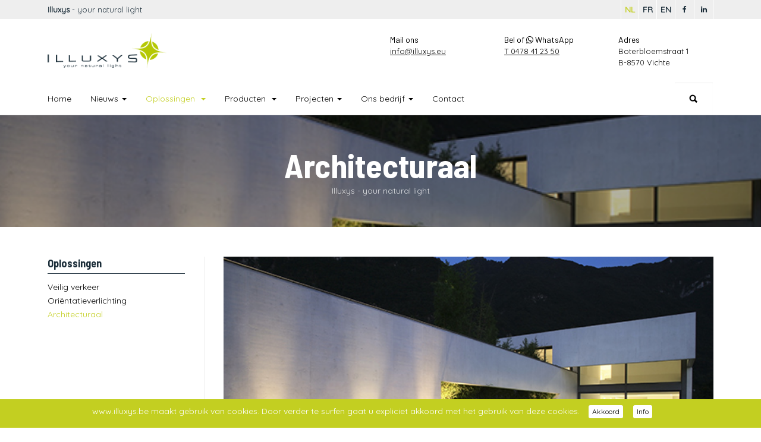

--- FILE ---
content_type: text/html; charset=utf-8
request_url: https://www.illuxys.eu/nl/oplossingen/architecturaal
body_size: 7103
content:

<!DOCTYPE html>
<html prefix="og: http://ogp.me/ns#" lang="nl-be" dir="ltr"
	  class='com_content view-article itemid-201 j31 mm-hover'>
<head>
<!-- Global site tag (gtag.js) - Google Analytics -->
<script async src="https://www.googletagmanager.com/gtag/js?id=UA-46702422-49"></script>
<script>
  window.dataLayer = window.dataLayer || [];
  function gtag(){dataLayer.push(arguments);}
  gtag('js', new Date());

  gtag('config', 'UA-46702422-49');
</script>

	<base href="https://www.illuxys.eu/nl/oplossingen/architecturaal" />
	<meta http-equiv="content-type" content="text/html; charset=utf-8" />
	<meta name="title" content="Architecturale ledverlichting | Illuxys, your natural led light." />
	<meta name="metatitle" content="Architecturale ledverlichting | Illuxys, your natural led light." />
	<meta name="twitter:title" content="Architecturale ledverlichting | Illuxys, your natural led light." />
	<meta name="twitter:description" content="Decoratieve ledtegels op zonne-energie. Geen bekabeling en onderhoudsvrij. Ideaal voor zwembaden, opritten, tuinen, parkings en voetpaden. Snel en eenvoudig." />
	<meta name="twitter:image" content="https://www.illuxys.eu/images/Social/Social-Architecturaal.jpg" />
	<meta property="og:title" content="Architecturale ledverlichting | Illuxys, your natural led light." />
	<meta property="og:description" content="Decoratieve ledtegels op zonne-energie. Geen bekabeling en onderhoudsvrij. Ideaal voor zwembaden, opritten, tuinen, parkings en voetpaden. Snel en eenvoudig." />
	<meta property="og:url" content="https://www.illuxys.eu/nl/oplossingen/architecturaal" />
	<meta property="og:type" content="article" />
	<meta property="og:image" content="https://www.illuxys.eu/images/Social/Social-Architecturaal.jpg" />
	<meta property="og:image:width" content="1200" />
	<meta property="og:image:height" content="630" />
	<meta name="description" content="Decoratieve ledtegels op zonne-energie. Geen bekabeling en onderhoudsvrij. Ideaal voor zwembaden, opritten, tuinen, parkings en voetpaden. Snel en eenvoudig." />
	<meta name="generator" content="Joomla! - Open Source Content Management" />
	<title>Architecturale ledverlichting | Illuxys, your natural led light.</title>
	<link href="/templates/ja_fit/favicon.ico" rel="shortcut icon" type="image/vnd.microsoft.icon" />
	<link href="https://www.illuxys.eu/nl/zoekresultaten?format=opensearch" rel="search" title="Zoeken Illuxys" type="application/opensearchdescription+xml" />
	<link href="/t3-assets/css/css-3315c-21194.css" rel="stylesheet" type="text/css" media="all" />
	<link href="https://cdnjs.cloudflare.com/ajax/libs/simple-line-icons/2.4.1/css/simple-line-icons.min.css" rel="stylesheet" type="text/css" />
	<link href="/t3-assets/css/css-03741-59582.css" rel="stylesheet" type="text/css" media="all" />
	<link href="/t3-assets/css/css-08ac9-59430.css" rel="stylesheet" type="text/css" media="all" />
	<link href="//fonts.googleapis.com/css?family=Barlow+Semi+Condensed:300,400,500,700,700i|Barlow:400,700|Chivo:400,700" rel="stylesheet" type="text/css" />
	<link href="/t3-assets/css/css-1da95-24271.css" rel="stylesheet" type="text/css" media="all" />
	<link href="https://www.illuxys.eu/plugins/system/fmalertcookies/assets/css/bootstrap.min.css" rel="stylesheet" type="text/css" />
	<link href="https://www.illuxys.eu/plugins/system/fmalertcookies/assets/css/custom.css" rel="stylesheet" type="text/css" />
	<style type="text/css">
div.mod_search105 input[type="search"]{ width:auto; }
	</style>
	<script src="/t3-assets/js/js-5c1d2-73762.js" type="text/javascript"></script>
	<script src="/media/k2/assets/js/k2.frontend.js?v=2.11.20240212&sitepath=/" type="text/javascript"></script>
	<script src="/t3-assets/js/js-3e092-59352.js" type="text/javascript"></script>
	<script type="text/javascript">
jQuery(window).on('load',  function() {
				new JCaption('img.caption');
			});jQuery(function($){ initTooltips(); $("body").on("subform-row-add", initTooltips); function initTooltips (event, container) { container = container || document;$(container).find(".hasTooltip").tooltip({"html": true,"container": "body"});} });
	</script>
	<link rel="alternate" href="https://www.illuxys.eu/nl/oplossingen/architecturaal" hreflang="nl" />
	<link rel="alternate" href="https://www.illuxys.eu/nl/oplossingen/architecturaal"  hreflang="x-default" />
	<link rel="alternate" href="https://www.illuxys.eu/fr/solutions/architecturale" hreflang="fr" />
	<link rel="alternate" href="https://www.illuxys.eu/en/solutions/architecturale" hreflang="en" />

	
<!-- META FOR IOS & HANDHELD -->
	<meta name="viewport" content="width=device-width, initial-scale=1.0, maximum-scale=1.0, user-scalable=no"/>
	<style type="text/stylesheet">
		@-webkit-viewport   { width: device-width; }
		@-moz-viewport      { width: device-width; }
		@-ms-viewport       { width: device-width; }
		@-o-viewport        { width: device-width; }
		@viewport           { width: device-width; }
	</style>
	<script type="text/javascript">
		//<![CDATA[
		if (navigator.userAgent.match(/IEMobile\/10\.0/)) {
			var msViewportStyle = document.createElement("style");
			msViewportStyle.appendChild(
				document.createTextNode("@-ms-viewport{width:auto!important}")
			);
			document.getElementsByTagName("head")[0].appendChild(msViewportStyle);
		}
		//]]>
	</script>
<meta name="HandheldFriendly" content="true"/>
<meta name="apple-mobile-web-app-capable" content="YES"/>
<!-- //META FOR IOS & HANDHELD -->




<!-- Le HTML5 shim and media query for IE8 support -->
<!--[if lt IE 9]>
<script src="//cdnjs.cloudflare.com/ajax/libs/html5shiv/3.7.3/html5shiv.min.js"></script>
<script type="text/javascript" src="/plugins/system/t3/base-bs3/js/respond.min.js"></script>
<![endif]-->

<!-- You can add Google Analytics here or use T3 Injection feature -->
<link rel="icon" type="image/png" href="https://illuxys.eu/images/Logo/Favicon.ico" />

<link href="https://fonts.googleapis.com/css?family=Quicksand&display=swap" rel="stylesheet"> 
</head>

<body >

	<div class="t3-wrapper"> 

	  
<!-- TOPBAR -->
<div class="t3-topbar clearfix">
  <div class="container">
        <div class="topbar-left pull-left  hidden-xs">
      

<div class="custom"  >
	<p><strong>Illuxys</strong> - your natural light</p></div>

    </div>
    
        <div class="topbar-right pull-right ">
      

<div class="custom"  >
	<ul class="social-list">
<li><a href="https://be.linkedin.com/in/darlin-valcke-4a3b69" target="_blank" rel="noopener" title="linkedin"><span class="fa fa-linkedin" aria-hidden="true"></span></a></li>
<li><a href="https://www.facebook.com/illuxys/" target="_blank" rel="noopener" title="facebook"><span class="fa fa-facebook" aria-hidden="true"></span></a></li>
</ul></div>

      


<div class="mod-languages ">

    


<ul class="lang-inline">
    
        <!-- >>> [PAID] >>> -->
                    <li class="lang-active" dir="ltr">
                                    <a href="/nl/oplossingen/architecturaal">
                                                                            NL                                            </a>
                            </li>
                <!-- <<< [PAID] <<< -->
        
    
        <!-- >>> [PAID] >>> -->
                    <li class="" dir="ltr">
                                    <a href="/fr/solutions/architecturale">
                                                                            FR                                            </a>
                            </li>
                <!-- <<< [PAID] <<< -->
        
    
        <!-- >>> [PAID] >>> -->
                    <li class="" dir="ltr">
                                    <a href="/en/solutions/architecturale">
                                                                            EN                                            </a>
                            </li>
                <!-- <<< [PAID] <<< -->
        
    </ul>

</div>

    </div>
      </div>
</div>
<!-- TOPBAR -->


	  
<!-- HEADER -->
<header id="t3-header" class="container t3-header">
	<div class="row">
		<!-- LOGO -->
		<div class="col-xs-12 col-sm-3 col-md-4 col-lg-6 logo">
			<div class="logo-image">
				<a href="https://www.illuxys.eu/" title="Illuxys">
											<img class="logo-img" src="/images/Logo/Illuxys-logo.png" alt="Illuxys" />
															<span>Illuxys</span>
				</a>
				<small class="site-slogan"></small>
			</div>
		</div>
		<!-- //LOGO -->

					<div class="hidden-xs col-sm-9 col-md-8 col-lg-6">
				<!-- HEAD RIGHT -->
				<div class="head-right ">
					

<div class="custom"  >
	<div class="other-info">
<div class="row">
<div class="col-sm-4">
<div class="info-item"><span class="title-small">Mail ons&nbsp;</span><a href="mailto:info@illuxys.eu">info@illuxys.eu</a></div>
</div>

<div class="col-sm-4">
<div class="info-item"><span class="title-small">Bel of <span class="fa fa-whatsapp" aria-hidden="true"></span> WhatsApp</span>
<p><a href="tel:0478412350">T 0478 41 23 50</a></p>
</div>
</div>

<div class="col-sm-4">
<div class="info-item"><span class="title-small">Adres</span>
<p>Boterbloemstraat 1</p>
<p>B-8570 Vichte</p>
</div>
</div>
</div>
</div></div>

				</div>
				<!-- //HEAD RIGHT -->
			</div>
		
	</div>
</header>
<!-- //HEADER -->


	  
<!-- MAIN NAVIGATION -->
<nav id="t3-mainnav" class="wrap navbar navbar-default t3-mainnav">
	<div class="container">

		
		<div class="t3-navbar navbar-collapse collapse">
			<div  class="t3-megamenu"  data-responsive="true">
<ul itemscope itemtype="http://www.schema.org/SiteNavigationElement" class="nav navbar-nav level0">
<li itemprop='name'  data-id="101" data-level="1">
<a itemprop='url' class=""  href="/nl/"   data-target="#">Home </a>

</li>
<li itemprop='name' class="dropdown mega" data-id="189" data-level="1">
<a itemprop='url' class=" dropdown-toggle"  href="/nl/nieuws/what-s-new"   data-target="#" data-toggle="dropdown">Nieuws<em class="caret"></em></a>

<div class="nav-child dropdown-menu mega-dropdown-menu"  ><div class="mega-dropdown-inner">
<div class="row">
<div class="col-xs-12 mega-col-nav" data-width="12"><div class="mega-inner">
<ul itemscope itemtype="http://www.schema.org/SiteNavigationElement" class="mega-nav level1">
<li itemprop='name'  data-id="187" data-level="2">
<a itemprop='url' class=""  href="/nl/nieuws/what-s-new"   data-target="#">What's new </a>

</li>
<li itemprop='name'  data-id="188" data-level="2">
<a itemprop='url' class=""  href="/nl/nieuws/latest-projects"   data-target="#">Latest projects </a>

</li>
</ul>
</div></div>
</div>
</div></div>
</li>
<li itemprop='name' class="active dropdown mega" data-id="251" data-level="1">
<a itemprop='url' class=" dropdown-toggle"  href="/nl/oplossingen"   data-target="#" data-toggle="dropdown">Oplossingen <em class="caret"></em></a>

<div class="nav-child dropdown-menu mega-dropdown-menu"  ><div class="mega-dropdown-inner">
<div class="row">
<div class="col-xs-12 mega-col-nav" data-width="12"><div class="mega-inner">
<ul itemscope itemtype="http://www.schema.org/SiteNavigationElement" class="mega-nav level1">
<li itemprop='name'  data-id="199" data-level="2">
<a itemprop='url' class=""  href="/nl/oplossingen/veilig-verkeer"   data-target="#">Veilig verkeer </a>

</li>
<li itemprop='name'  data-id="200" data-level="2">
<a itemprop='url' class=""  href="/nl/oplossingen/orientatieverlichting"   data-target="#">Oriëntatieverlichting </a>

</li>
<li itemprop='name' class="current active" data-id="201" data-level="2">
<a itemprop='url' class=""  href="/nl/oplossingen/architecturaal"   data-target="#">Architecturaal </a>

</li>
</ul>
</div></div>
</div>
</div></div>
</li>
<li itemprop='name' class="dropdown mega" data-id="135" data-level="1">
<a itemprop='url' class=" dropdown-toggle"  href="/nl/producten"   data-target="#" data-toggle="dropdown">Producten <em class="caret"></em></a>

<div class="nav-child dropdown-menu mega-dropdown-menu"  ><div class="mega-dropdown-inner">
<div class="row">
<div class="col-xs-12 mega-col-nav" data-width="12"><div class="mega-inner">
<ul itemscope itemtype="http://www.schema.org/SiteNavigationElement" class="mega-nav level1">
<li itemprop='name'  data-id="143" data-level="2">
<a itemprop='url' class=""  href="/nl/producten/solar-surface"   data-target="#">Solar Surface </a>

</li>
<li itemprop='name'  data-id="221" data-level="2">
<a itemprop='url' class=""  href="/nl/producten/solar-embedded"   data-target="#">Solar Embedded </a>

</li>
<li itemprop='name'  data-id="145" data-level="2">
<a itemprop='url' class=""  href="/nl/producten/solar-deco"   data-target="#">Solar Deco </a>

</li>
<li itemprop='name'  data-id="404" data-level="2">
<a itemprop='url' class=""  href="/nl/producten/specialities"   data-target="#">Specialities </a>

</li>
<li itemprop='name'  data-id="447" data-level="2">
<a itemprop='url' class=""  href="/nl/producten/crosswalks"   data-target="#">Crosswalks </a>

</li>
<li itemprop='name'  data-id="144" data-level="2">
<a itemprop='url' class=""  href="/nl/producten/wired"   data-target="#">Wired </a>

</li>
</ul>
</div></div>
</div>
</div></div>
</li>
<li itemprop='name' class="dropdown mega" data-id="249" data-level="1">
<a itemprop='url' class=" dropdown-toggle"  href="/nl/projecten/safety"   data-target="#" data-toggle="dropdown">Projecten<em class="caret"></em></a>

<div class="nav-child dropdown-menu mega-dropdown-menu"  ><div class="mega-dropdown-inner">
<div class="row">
<div class="col-xs-12 mega-col-nav" data-width="12"><div class="mega-inner">
<ul itemscope itemtype="http://www.schema.org/SiteNavigationElement" class="mega-nav level1">
<li itemprop='name'  data-id="274" data-level="2">
<a itemprop='url' class=""  href="/nl/projecten/safety"   data-target="#">Safety </a>

</li>
<li itemprop='name'  data-id="275" data-level="2">
<a itemprop='url' class=""  href="/nl/projecten/deco"   data-target="#">Deco </a>

</li>
</ul>
</div></div>
</div>
</div></div>
</li>
<li itemprop='name' class="dropdown mega" data-id="119" data-level="1">
<a itemprop='url' class=" dropdown-toggle"  href="/nl/ons-bedrijf/visie"   data-target="#" data-toggle="dropdown">Ons bedrijf<em class="caret"></em></a>

<div class="nav-child dropdown-menu mega-dropdown-menu"  ><div class="mega-dropdown-inner">
<div class="row">
<div class="col-xs-12 mega-col-nav" data-width="12"><div class="mega-inner">
<ul itemscope itemtype="http://www.schema.org/SiteNavigationElement" class="mega-nav level1">
<li itemprop='name'  data-id="269" data-level="2">
<a itemprop='url' class=""  href="/nl/ons-bedrijf/visie"   data-target="#">Visie &amp; Missie </a>

</li>
<li itemprop='name'  data-id="270" data-level="2">
<a itemprop='url' class=""  href="/nl/ons-bedrijf/geschiedenis"   data-target="#">Geschiedenis </a>

</li>
<li itemprop='name'  data-id="268" data-level="2">
<a itemprop='url' class=""  href="/nl/ons-bedrijf/technologie"   data-target="#">Technologie </a>

</li>
<li itemprop='name'  data-id="207" data-level="2">
<a itemprop='url' class=""  href="/nl/ons-bedrijf/verkooppunten"   data-target="#">Verkooppunten </a>

</li>
</ul>
</div></div>
</div>
</div></div>
</li>
<li itemprop='name'  data-id="120" data-level="1">
<a itemprop='url' class=""  href="/nl/contact"   data-target="#">Contact </a>

</li>
</ul>
</div>

		</div>

		<div class="mainnav-right">			
			
							
<button class="btn btn-primary off-canvas-toggle  hidden-lg hidden-md hidden-sm" type="button" data-pos="right" data-nav="#t3-off-canvas" data-effect="off-canvas-effect-4">
  <span class="bar-first"></span>
  <span class="bar-mid"></span>
  <span class="bar-last"></span>
</button>

<!-- OFF-CANVAS SIDEBAR -->
<div id="t3-off-canvas" class="t3-off-canvas  hidden-lg hidden-md hidden-sm">

  <div class="t3-off-canvas-header">
    <h2 class="t3-off-canvas-header-title">Illuxys | Your natural led light</h2>
    <button type="button" class="close" data-dismiss="modal" aria-hidden="true">&times;</button>
  </div>

  <div class="t3-off-canvas-body">
    <div class="t3-module module " id="Mod101"><div class="module-inner"><h3 class="module-title "><span>Navigatie</span></h3><div class="module-ct"><ul class="nav nav-pills nav-stacked menu">
<li class="item-101 default"><a href="/nl/" class="">Home</a></li><li class="item-189 deeper dropdown parent"><a href="/nl/nieuws/what-s-new" class=" dropdown-toggle" data-toggle="dropdown">Nieuws <em class="caret"></em></a><ul class="dropdown-menu"><li class="item-187"><a href="/nl/nieuws/what-s-new" class="">What's new</a></li><li class="item-188"><a href="/nl/nieuws/latest-projects" class="">Latest projects</a></li></ul></li><li class="item-251 active deeper dropdown parent"><a href="/nl/oplossingen" class=" dropdown-toggle" data-toggle="dropdown">Oplossingen<em class="caret"></em></a><ul class="dropdown-menu"><li class="item-199"><a href="/nl/oplossingen/veilig-verkeer" class="">Veilig verkeer</a></li><li class="item-200"><a href="/nl/oplossingen/orientatieverlichting" class="">Oriëntatieverlichting</a></li><li class="item-201 current active"><a href="/nl/oplossingen/architecturaal" class="">Architecturaal</a></li></ul></li><li class="item-135 deeper dropdown parent"><a href="/nl/producten" class=" dropdown-toggle" data-toggle="dropdown">Producten<em class="caret"></em></a><ul class="dropdown-menu"><li class="item-143"><a href="/nl/producten/solar-surface" class="">Solar Surface</a></li><li class="item-221"><a href="/nl/producten/solar-embedded" class="">Solar Embedded</a></li><li class="item-145"><a href="/nl/producten/solar-deco" class="">Solar Deco</a></li><li class="item-404"><a href="/nl/producten/specialities" class="">Specialities</a></li><li class="item-447"><a href="/nl/producten/crosswalks" class="">Crosswalks</a></li><li class="item-144"><a href="/nl/producten/wired" class="">Wired</a></li></ul></li><li class="item-249 deeper dropdown parent"><a href="/nl/projecten/safety" class=" dropdown-toggle" data-toggle="dropdown">Projecten <em class="caret"></em></a><ul class="dropdown-menu"><li class="item-274"><a href="/nl/projecten/safety" class="">Safety</a></li><li class="item-275"><a href="/nl/projecten/deco" class="">Deco</a></li></ul></li><li class="item-119 deeper dropdown parent"><a href="/nl/ons-bedrijf/visie" class=" dropdown-toggle" data-toggle="dropdown">Ons bedrijf <em class="caret"></em></a><ul class="dropdown-menu"><li class="item-269"><a href="/nl/ons-bedrijf/visie" class="">Visie &amp; Missie</a></li><li class="item-270"><a href="/nl/ons-bedrijf/geschiedenis" class="">Geschiedenis</a></li><li class="item-268"><a href="/nl/ons-bedrijf/technologie" class="">Technologie</a></li><li class="item-207"><a href="/nl/ons-bedrijf/verkooppunten" class="">Verkooppunten</a></li></ul></li><li class="item-120"><a href="/nl/contact" class="">Contact</a></li></ul>
</div></div></div><div class="t3-module module " id="Mod102"><div class="module-inner"><h3 class="module-title "><span>Privacy & Disclaimer</span></h3><div class="module-ct"><ul class="nav nav-pills nav-stacked menu">
<li class="item-116"><a href="/nl/disclaimer" class="">Disclaimer</a></li><li class="item-117"><a href="/nl/privacy-cookie-policy" class="">Privacy &amp; Cookie Policy</a></li><li class="item-118"><a href="https://www.masters-communication.be/" class="" target="_blank" rel="noopener noreferrer">Site by Masters communication </a></li></ul>
</div></div></div><div class="t3-module module " id="Mod103"><div class="module-inner"><h3 class="module-title "><span>Contact</span></h3><div class="module-ct">

<div class="custom"  >
	<p>Illuxys - Darlin Valcke<br />Boterbloemstraat 1<br />8570 Vichte<br />België</p>
<p><a href="tel:0478412350">T 0478 41 23 50</a><br /><br /><a href="mailto:info@illuxys.eu">info@illuxys.eu</a><br />BE 0718 668 941</p></div>
</div></div></div>
  </div>

</div>
<!-- //OFF-CANVAS SIDEBAR -->

			
						<!-- HEAD SEARCH -->
			<div class="head-search ">
				<div class="search mod_search105">
	<form action="/nl/oplossingen/architecturaal" method="post" class="form-inline form-search">
		<label for="mod-search-searchword105" class="element-invisible">search</label> <input name="searchword" id="mod-search-searchword" aria-label="search" maxlength="200"  class="form-control search-query" type="search" size="15" placeholder="Search" />		<input type="hidden" name="task" value="search" />
		<input type="hidden" name="option" value="com_search" />
		<input type="hidden" name="Itemid" value="123" />
	</form>
</div>

			</div>
			<!-- //HEAD SEARCH -->
					</div>
	</div>
</nav>
<!-- //MAIN NAVIGATION -->


	  


	  
	<!-- MASTHEAD -->
	<div class="wrap t3-masthead ">
		<div class="ja-masthead" style="background-image: url('/images/Referenties/Architecturaal/Architecturaal.jpg')">
    <div class="container">
	        <div class="ja-masthead-detail">
    		<h3 class="ja-masthead-title">Architecturaal</h3>
                		  <div class="ja-masthead-description">Illuxys - your natural light</div>
                	</div>
    </div>
</div>	
	</div>
	<!-- //MASTHEAD -->


	  

	  
<div id="t3-mainbody" class="container t3-mainbody">
	<div class="row equal-height">

		<!-- MAIN CONTENT -->
		<div id="t3-content" class="t3-content col col-xs-12 col-sm-8 col-sm-push-4 col-md-9 col-md-push-3">
						
<!-- Page header -->
<!-- // Page header -->

<div class="item-page" itemscope itemtype="https://schema.org/Article">
	
	<!-- Article -->
	<article itemscope itemtype="http://schema.org/Article">
	  <meta itemscope itemprop="mainEntityOfPage"  itemType="https://schema.org/WebPage" itemid="https://google.com/article"/>
		<meta itemprop="inLanguage" content="nl-BE" />

		
				
				
		
  	<!-- Aside -->
				<!-- // Aside -->

		<div class="image-wrap">
					<div class="pull-left item-image"> <img
		 src="/images/Referenties/Architecturaal/Architecturaal.jpg" alt="" itemprop="image"/> </div>
		</div>

		
		
				
							
				
		<div class="article-detail">
			<section class="article-content clearfix" itemprop="articleBody">
				
<p>Onze DECO range, de tegels op zonne-energie, is de ideale upgrade voor uw project klein of groot. Hoge kwaliteit, duurzaamheid, éénvoud en milieuvriendelijkheid zijn de kernwoorden! Onderhoudsvrij, veilig, geen bekabeling : de oplossing om snel en éénvoudig licht te brengen daar waar nodig. Rond zwembaden, opritten, tuinvormgeving, pleinen, tuinpaden, voetpaden, parkings zijn slechts enkele toepassingen!</p>
<p><a style="color: #ff6600;" href="/nl/projecten/safety">Projecten</a></p>
				<!-- Item tags -->
								<!-- // Item tags -->
			</section>

			<!-- Footer -->
						<!-- // Footer -->

			
			
								</div>
	</article>
	<!-- //Article -->

	
		</div>

		</div>
		<!-- //MAIN CONTENT -->

		<!-- SIDEBAR LEFT -->
		<div class="t3-sidebar t3-sidebar-left col col-xs-12 col-sm-4 col-sm-pull-8 col-md-3 col-md-pull-9 ">
			<div class="t3-module module " id="Mod131"><div class="module-inner"><h3 class="module-title "><span>Oplossingen</span></h3><div class="module-ct"><ul class="nav nav-pills nav-stacked menu">
<li class="item-202"><a href="/nl/oplossingen/veilig-verkeer" class="">Veilig verkeer </a></li><li class="item-203"><a href="/nl/oplossingen/orientatieverlichting" class="">Oriëntatieverlichting </a></li><li class="item-204 current active"><a href="/nl/oplossingen/architecturaal" class="">Architecturaal </a></li></ul>
</div></div></div>
		</div>
		<!-- //SIDEBAR LEFT -->

	</div>
</div> 


	  

	  
	<!-- NAV HELPER -->
	<nav class="wrap t3-navhelper ">
		<div class="container">
			
<ol class="breadcrumb ">
	<li class="active">U bent hier: &#160;</li><li><a href="/nl/" class="pathway">Home</a><span class="divider"><img src="/templates/ja_fit/images/system/arrow.png" alt="" /></span></li><li><a href="/nl/oplossingen" class="pathway">Oplossingen</a><span class="divider"><img src="/templates/ja_fit/images/system/arrow.png" alt="" /></span></li><li><span>Architecturaal</span></li></ol>

		</div>
	</nav>
	<!-- //NAV HELPER -->


	  


	  
<!-- FOOTER -->
<footer id="t3-footer" class="wrap t3-footer">
  <div class="container">
  	<div class="row">
      <div class="col-xs-12 col-sm-12 col-md-8 pull-right">
      	      	<!-- FOOT NAVIGATION -->
      			<!-- SPOTLIGHT -->
	<div class="t3-spotlight t3-footnav  row">
					<div class=" col-lg-4 col-md-4 col-sm-4 col-xs-12">
								<div class="t3-module module " id="Mod99"><div class="module-inner"><h3 class="module-title "><span>Contact</span></h3><div class="module-ct">

<div class="custom"  >
	<p>Illuxys - Darlin Valcke<br />Boterbloemstraat 1<br />8570 Vichte<br />België</p>
<p><a href="tel:0478412350">T 0478 41 23 50</a><br /><br /><a href="mailto:info@illuxys.eu">info@illuxys.eu</a><br />BE 0718 668 941</p></div>
</div></div></div>
							</div>
					<div class=" col-lg-4 col-md-4 col-sm-4 col-xs-12">
								<div class="t3-module module " id="Mod97"><div class="module-inner"><h3 class="module-title "><span>Navigatie</span></h3><div class="module-ct"><ul class="nav nav-pills nav-stacked menu">
<li class="item-101 default"><a href="/nl/" class="">Home</a></li><li class="item-189 parent"><a href="/nl/nieuws/what-s-new" class="">Nieuws </a></li><li class="item-251 active parent"><a href="/nl/oplossingen" class="">Oplossingen</a></li><li class="item-135 parent"><a href="/nl/producten" class="">Producten</a></li><li class="item-249 parent"><a href="/nl/projecten/safety" class="">Projecten </a></li><li class="item-119 parent"><a href="/nl/ons-bedrijf/visie" class="">Ons bedrijf </a></li><li class="item-120"><a href="/nl/contact" class="">Contact</a></li></ul>
</div></div></div>
							</div>
					<div class=" col-lg-4 col-md-4 col-sm-4 col-xs-12">
								<div class="t3-module module " id="Mod96"><div class="module-inner"><h3 class="module-title "><span>Privacy & Disclaimer</span></h3><div class="module-ct"><ul class="nav nav-pills nav-stacked menu">
<li class="item-116"><a href="/nl/disclaimer" class="">Disclaimer</a></li><li class="item-117"><a href="/nl/privacy-cookie-policy" class="">Privacy &amp; Cookie Policy</a></li><li class="item-118"><a href="https://www.masters-communication.be/" class="" target="_blank" rel="noopener noreferrer">Site by Masters communication </a></li></ul>
</div></div></div>
							</div>
			</div>
<!-- SPOTLIGHT -->
      	<!-- //FOOT NAVIGATION -->
      	          <div class="footer-banner">
              
          </div>
      </div>

      <div class="col-xs-12 col-sm-12 col-md-4 pull-left">
        <!-- LOGO -->
        <div class="logo">
          <div class="logo-image">
            <a href="/" title="Illuxys">
                <img class="logo-img" src="/images/Logo/Illuxys-logo.png" alt="Illuxys" />
              <span>Illuxys</span>
            </a>
            <small class="site-slogan"></small>
          </div>
        </div>
        <!-- //LOGO -->

        <!-- COPYRIGHT -->
        <div class="t3-copyright">
          

                  </div>
        <!-- //COPYRIGHT -->
      </div>
    </div>
  </div>
</footer>
<!-- //FOOTER -->

	</div>

<!--googleoff: all--><div class="cadre_alert_cookies" id="cadre_alert_cookies" style="opacity:1;text-align:center;position:fixed;z-index:10000;left: 0;right: 0;bottom: 0; margin:0px;"><div class="cadre_inner_alert_cookies" style="display: inline-block;width: 100%;margin:auto;max-width:100%;background-color: #c3cf21;border: 0px solid #eeeeee;"><div class="cadre_inner_texte_alert_cookies" style="display: inline-block;padding:10px;color: #ffffff"><div class="cadre_texte pull-left"><p>www.illuxys.be maakt gebruik van cookies. Door verder te surfen gaat u&nbsp;expliciet&nbsp;akkoord met het gebruik van deze cookies.</p></div><div class="cadre_bouton pull-left"><div class="pull-left  col-sm-6 btn_close" style="margin:0;text-align:right"><button onclick="CloseCadreAlertCookie();" style="background:#ffffff;color:#000000" class="btn  btn-mini popup-modal-dismiss">Akkoord</button></div><div class="pull-left  col-sm-6 btn_readmore" style="margin:0;text-align:left"><a style="background:#ffffff;color:#000000" class="btn  btn-mini read_more" href="/nl/privacy-cookie-policy">Info</a></div></div></div></div></div><!--googleon: all--><script type="text/javascript">/*<![CDATA[*/var name = "fmalertcookies" + "=";var ca = document.cookie.split(";");var acceptCookie = false;for(var i=0; i<ca.length; i++) {var c = ca[i];while (c.charAt(0)==" ") c = c.substring(1);if (c.indexOf(name) == 0){ acceptCookie = true; document.getElementById("cadre_alert_cookies").style.display="none";}}var d = new Date();d.setTime(d.getTime() + (1*(24*60*60*1000)));var expires_cookie = "expires="+d.toUTCString();function CloseCadreAlertCookie(){document.getElementById('cadre_alert_cookies').style.display='none'; document.cookie='fmalertcookies=true; '+expires_cookie+'; path=/';}/*]]>*/</script></body>

</html>

--- FILE ---
content_type: text/css
request_url: https://www.illuxys.eu/t3-assets/css/css-03741-59582.css
body_size: 7040
content:


/*===============================
/components/com_k2/css/k2.css?v=2.11.20240212
================================================================================*/
a:active,a:focus{outline:0}img{border:none} #k2Container{padding:0 0 24px 0}body.contentpane #k2Container{padding:16px}  .k2Padding{padding:4px} .clr{clear:both;height:0;line-height:0;display:block;float:none;padding:0;margin:0;border:none} .even{padding:2px}.odd{padding:2px} div.k2FeedIcon{padding:4px 8px}div.k2FeedIcon a,div.k2FeedIcon a:hover{display:block;float:right;margin:0;padding:0;width:16px;height:16px}div.k2FeedIcon a span,div.k2FeedIcon a:hover span{display:none} .itemRatingForm{display:block;vertical-align:middle;line-height:25px;float:left}.itemRatingLog{font-size:11px;margin:0;padding:0 0 0 4px;float:left}div.itemRatingForm .formLogLoading{background:url(/components/com_k2/images/loaders/generic.gif) no-repeat left center;height:25px;padding:0 0 0 20px}.itemRatingList,.itemRatingList a:hover,.itemRatingList .itemCurrentRating{background:transparent url(/components/com_k2/images/ratingstars.gif) left -1000px repeat-x}.itemRatingList{position:relative;float:left;width:125px;height:25px;overflow:hidden;list-style:none;margin:0;padding:0;background-position:left top}.itemRatingList li{display:inline;background:none;padding:0}.itemRatingList a,.itemRatingList .itemCurrentRating{position:absolute;top:0;left:0;text-indent:-1000px;height:25px;line-height:25px;outline:none;overflow:hidden;border:none;cursor:pointer}.itemRatingList a:hover{background-position:left bottom}.itemRatingList a.one-star{width:20%;z-index:6}.itemRatingList a.two-stars{width:40%;z-index:5}.itemRatingList a.three-stars{width:60%;z-index:4}.itemRatingList a.four-stars{width:80%;z-index:3}.itemRatingList a.five-stars{width:100%;z-index:2}.itemRatingList .itemCurrentRating{z-index:1;background-position:0 center;margin:0;padding:0}span.siteRoot{display:none} .smallerFontSize{font-size:100%;line-height:inherit}.largerFontSize{font-size:150%;line-height:140%}  .k2-recaptcha-v2{margin-top:12px}  div.itemToolbar ul li a#fontDecrease,div.itemToolbar ul li a#fontIncrease{font-size:14px}div.itemToolbar ul li a#fontDecrease img,div.itemToolbar ul li a#fontIncrease img{background:none}a.ubUserFeedIcon,a.ubUserFeedIcon:hover,a.ubUserURL,a.ubUserURL:hover,span.ubUserEmail,div.itemIsFeatured:before,div.catItemIsFeatured:before,div.userItemIsFeatured:before,div.k2FeedIcon a,div.k2FeedIcon a:hover,div.itemToolbar ul li a#fontDecrease,div.itemToolbar ul li a#fontIncrease{background:none;text-decoration:none;vertical-align:middle;font-family:'simple-line-icons';speak:none;font-style:normal;font-weight:400;font-variant:normal;text-transform:none;line-height:1;-webkit-font-smoothing:antialiased;-moz-osx-font-smoothing:grayscale} div.catItemIsFeatured:before,div.userItemIsFeatured:before,div.itemIsFeatured:before{content:"\e09b"}a#fontIncrease:before{content:"\e091"}a#fontDecrease:before{content:"\e092"}div.k2FeedIcon a:before,a.ubUserFeedIcon:before{content:"\e03b"}a.ubUserURL:before{content:"\e037"}span.ubUserEmail:before{content:"\e086"} div.k2LatestCommentsBlock ul,div.k2TopCommentersBlock ul,div.k2ItemsBlock ul,div.k2LoginBlock ul,div.k2UserBlock ul.k2UserBlockActions,div.k2UserBlock ul.k2UserBlockRenderedMenu,div.k2ArchivesBlock ul,div.k2AuthorsListBlock ul,div.k2CategoriesListBlock ul,div.k2UsersBlock ul{margin:0;padding:0 4px;list-style:none} div.k2LatestCommentsBlock ul li,div.k2TopCommentersBlock ul li,div.k2ItemsBlock ul li,div.k2LoginBlock ul li,div.k2ArchivesBlock ul li,div.k2AuthorsListBlock ul li,div.k2CategoriesListBlock ul li,div.k2UsersBlock ul li{display:block;padding:0;margin:0 0 24px 0} .clearList{display:none;float:none;clear:both} .lastItem{border:none}  .k2Avatar img{display:block;float:left;background:#fff;border:1px solid #ddd;border-radius:50%;padding:2px;margin:2px 4px 4px 0} a.k2ReadMore{}a.k2ReadMore:hover{} div.k2Pagination{padding:8px;margin:24px 0 4px 0;text-align:center}div.k2PaginationLinks{}div.k2PaginationCounter{}div.k2Pagination ul{text-align:center}div.k2Pagination ul li{display:inline-block;margin:0;padding:0}div.k2Pagination ul li a{display:inline-block;padding:4px 8px;margin:0 8px;border:1px solid #ddd;border-radius:4px;vertical-align:middle;background:#fff;text-decoration:none}div.k2Pagination ul li a:hover{background:#fafafa;cursor:pointer}div.k2Pagination ul li.active a{background:#fafafa}div.k2Pagination ul li a span{vertical-align:middle} table.csvData{}table.csvData tr th{}table.csvData tr td{} div.itemIsFeatured,div.catItemIsFeatured,div.userItemIsFeatured{position:relative}div.itemIsFeatured:before,div.catItemIsFeatured:before,div.userItemIsFeatured:before{position:absolute;top:10px;right:10px;color:#CF1919;font-size:20px} .k2HorizontalSep{border:0;padding:0;margin:0 8px} span.itemEditLink,span.catItemEditLink,span.userItemEditLink,span.userItemAddLink{float:right;display:block;padding:0;margin:0;width:120px;text-align:right}span.itemEditLink a,span.catItemEditLink a,span.userItemEditLink a,span.userItemAddLink a{display:inline-block;padding:4px 8px;margin:0;background:#2d96dd;color:#fff;border:0;border-radius:4px;font-size:11px;line-height:100%;font-weight:bold;text-align:center;text-decoration:none}span.itemEditLink a:hover,span.catItemEditLink a:hover,span.userItemEditLink a:hover,span.userItemAddLink a:hover{background:#217dbb} a.itemPrintThisPage{display:block;width:160px;margin:4px auto 16px;padding:8px;border:1px solid #ddd;border-radius:4px;text-align:center;font-size:14px}a.itemPrintThisPage:hover{background:#fafafa;text-decoration:none}div.itemView{padding:8px 0 24px 0;margin:0 0 24px 0} div.itemIsFeatured{} span.itemEditLink{}span.itemEditLink a{}span.itemEditLink a:hover{}div.itemHeader{}div.itemHeader span.itemDateCreated{color:#999;font-size:11px}div.itemHeader h2.itemTitle{padding:10px 0 4px 0;margin:0}div.itemHeader h2.itemTitle span{}div.itemHeader h2.itemTitle span sup{font-size:12px;color:#CF1919;text-decoration:none} div.itemHeader span.itemAuthor{display:block;padding:0;margin:0}div.itemHeader span.itemAuthor a:before{content:" "}div.itemHeader span.itemAuthor a{}div.itemHeader span.itemAuthor a:hover{}div.itemToolbar{padding:8px;margin:16px 0 0 0;background:#fafafa;border-radius:4px}div.itemToolbar ul{text-align:right;list-style:none;padding:0;margin:0}div.itemToolbar ul li{display:inline;list-style:none;padding:0 4px 0 8px;margin:0;border-left:1px solid #ccc;text-align:center;background:none;font-size:12px}div.itemToolbar ul > li:first-child{border:none} div.itemToolbar ul li a{font-size:12px;font-weight:normal}div.itemToolbar ul li a:hover{}div.itemToolbar ul li a span{}div.itemToolbar ul li a.itemPrintLink{}div.itemToolbar ul li a.itemPrintLink span{}div.itemToolbar ul li a.itemEmailLink{}div.itemToolbar ul li a.itemEmailLink span{}div.itemToolbar ul li a.itemVideoLink{}div.itemToolbar ul li a.itemVideoLink span{}div.itemToolbar ul li a.itemImageGalleryLink{}div.itemToolbar ul li a.itemImageGalleryLink span{}div.itemToolbar ul li a.itemCommentsLink{}div.itemToolbar ul li a.itemCommentsLink span{}div.itemToolbar ul li a img{vertical-align:middle}div.itemToolbar ul li span.itemTextResizerTitle{}div.itemToolbar ul li a#fontDecrease{margin:0 0 0 2px}div.itemToolbar ul li a#fontDecrease img{width:13px;height:13px;font-size:13px}div.itemToolbar ul li a#fontIncrease{margin:0 0 0 2px}div.itemToolbar ul li a#fontIncrease img{width:13px;height:13px;font-size:13px}div.itemToolbar ul li a#fontDecrease span,div.itemToolbar ul li a#fontIncrease span{display:none}div.itemRatingBlock{padding:8px 0}div.itemRatingBlock span{display:block;float:left;font-style:normal;padding:0 4px 0 0;margin:0;color:#999}div.itemBody{padding:8px 0;margin:0}div.itemImageBlock{padding:8px 0;margin:0 0 16px 0}span.itemImage{display:block;text-align:center;margin:0 0 8px 0}span.itemImage img{max-width:100%;height:auto}span.itemImageCaption{color:#666;float:left;display:block;font-size:11px}span.itemImageCredits{color:#999;float:right;display:block;font-style:italic;font-size:11px}@media screen and ( max-width:600px ){span.itemImageCaption,span.itemImageCredits{float:none;text-align:center}}div.itemIntroText{color:#444;font-size:18px;font-weight:bold;line-height:24px;padding:4px 0 12px 0}div.itemIntroText img{}div.itemFullText{}div.itemFullText h3{margin:0;padding:16px 0 4px 0}div.itemFullText p{}div.itemFullText img{}div.itemExtraFields{margin:16px 0 0 0;padding:8px 0 0 0;border-top:1px dotted #ddd}div.itemExtraFields h3{margin:0;padding:0 0 8px 0}div.itemExtraFields ul{margin:0;padding:0;list-style:none}div.itemExtraFields ul li{display:block}div.itemExtraFields ul li span.itemExtraFieldsLabel{display:block;float:left;font-weight:bold;margin:0 4px 0 0;width:30%}div.itemExtraFields ul li span.itemExtraFieldsValue{}div.itemContentFooter{display:block;text-align:right;padding:4px 0;margin:16px 0 4px 0;color:#999}span.itemHits{float:left}span.itemDateModified{}div.itemSocialSharing{padding:8px 0}div.itemTwitterButton{float:left;margin:0 24px 0 0}div.itemFacebookButton{display:inline-block;margin:0 24px 0 0}div.itemLinkedInButton{display:inline-block;margin:0}div.itemLinks{margin:16px 0;padding:0}div.itemCategory{}div.itemCategory span{font-weight:bold;color:#555;padding:0 4px 0 0}div.itemCategory a{}div.itemTagsBlock{}div.itemTagsBlock span{font-weight:bold;color:#555;padding:0 4px 0 0}div.itemTagsBlock ul.itemTags{list-style:none;padding:0;margin:0;display:inline}div.itemTagsBlock ul.itemTags li{display:inline;list-style:none;padding:0 4px 0 0;margin:0;text-align:center}div.itemTagsBlock ul.itemTags li a:before{content:"#"}div.itemTagsBlock ul.itemTags li a{}div.itemTagsBlock ul.itemTags li a:hover{}div.itemAttachmentsBlock{padding:4px;border-bottom:1px dotted #ccc}div.itemAttachmentsBlock span{font-weight:bold;color:#555;padding:0 4px 0 0}div.itemAttachmentsBlock ul.itemAttachments{list-style:none;padding:0;margin:0;display:inline}div.itemAttachmentsBlock ul.itemAttachments li{display:inline;list-style:none;padding:0 4px;margin:0;text-align:center}div.itemAttachmentsBlock ul.itemAttachments li a{}div.itemAttachmentsBlock ul.itemAttachments li a:hover{}div.itemAttachmentsBlock ul.itemAttachments li span{font-size:10px;color:#999;font-weight:normal} div.itemAuthorBlock{background:#fafafa;border:1px solid #ddd;border-radius:4px;margin:0 0 16px 0;padding:8px}div.itemAuthorBlock img.itemAuthorAvatar{float:left;display:block;background:#fff;padding:4px;border:1px solid #ddd;margin:0 8px 0 0;border-radius:50%}div.itemAuthorBlock div.itemAuthorDetails{margin:0;padding:4px 0 0 0}div.itemAuthorBlock div.itemAuthorDetails h3.itemAuthorName{margin:0 0 4px 0;padding:0}div.itemAuthorBlock div.itemAuthorDetails h3.itemAuthorName a{font-size:16px}div.itemAuthorBlock div.itemAuthorDetails h3.itemAuthorName a:hover{}div.itemAuthorBlock div.itemAuthorDetails p{}div.itemAuthorBlock div.itemAuthorDetails span.itemAuthorUrl{font-weight:bold;color:#555}div.itemAuthorBlock div.itemAuthorDetails span.itemAuthorEmail{font-weight:bold;color:#555}div.itemAuthorBlock div.itemAuthorDetails span.itemAuthorUrl a,div.itemAuthorBlock div.itemAuthorDetails span.itemAuthorEmail a{font-weight:normal} div.itemAuthorLatest{margin-bottom:16px;padding:0}div.itemAuthorLatest h3{}div.itemAuthorLatest ul{}div.itemAuthorLatest ul li{}div.itemAuthorLatest ul li a{}div.itemAuthorLatest ul li a:hover{} div.itemRelated{margin-bottom:16px;padding:0} div.itemRelated h3{}div.itemRelated ul{}div.itemRelated ul li{}div.itemRelated ul li.k2ScrollerElement{float:left;overflow:hidden;border:1px solid #ddd;padding:4px;margin:0 4px 4px 0;background:#fff} div.itemRelated ul li.clr{clear:both;height:0;line-height:0;display:block;float:none;padding:0;margin:0;border:none}a.itemRelTitle{}div.itemRelCat{}div.itemRelCat a{}div.itemRelAuthor{}div.itemRelAuthor a{}img.itemRelImg{}div.itemRelIntrotext{}div.itemRelFulltext{}div.itemRelMedia{}div.itemRelImageGallery{} div.itemVideoBlock{margin:0 0 16px 0;padding:16px;background:#010101 url(/components/com_k2/images/videobg.gif) repeat-x bottom;color:#eee}div.itemVideoBlock div.itemVideoEmbedded{text-align:center} div.itemVideoBlock span.itemVideo{display:block;overflow:hidden}div.itemVideoBlock span.itemVideoCaption{color:#eee;float:left;display:block;font-size:11px;font-weight:bold;width:60%}div.itemVideoBlock span.itemVideoCredits{color:#eee;float:right;display:block;font-style:italic;font-size:11px;width:35%;text-align:right}@media screen and ( max-width:600px ){div.itemVideoBlock span.itemVideoCaption,div.itemVideoBlock span.itemVideoCredits{float:none;text-align:center;width:auto}} div.itemImageGallery{margin:0 0 16px 0;padding:0} div.itemNavigation{padding:8px;margin:0 0 24px 0;background:#fafafa;border-radius:4px}div.itemNavigation span.itemNavigationTitle{color:#999}div.itemNavigation a.itemPrevious{padding:0 12px}div.itemNavigation a.itemNext{padding:0 12px} div.itemComments{background:#fafafa;border:1px solid #ddd;border-radius:4px;padding:16px}div.itemComments ul.itemCommentsList{margin:0 0 16px;padding:0;list-style:none}div.itemComments ul.itemCommentsList li{display:block;padding:4px;margin:0 0 8px 0;border-bottom:1px solid #ddd;background:#fff}div.itemComments ul.itemCommentsList li.authorResponse{background:#f5fdff}div.itemComments ul.itemCommentsList li.unpublishedComment{background:#ffeaea}div.itemComments ul.itemCommentsList li img{float:left;margin:4px 4px 4px 0;padding:4px}div.itemComments ul.itemCommentsList li span.commentDate{padding:0 4px 0 0;margin:0 8px 0 0;border-right:1px solid #ccc;font-weight:bold;font-size:14px}div.itemComments ul.itemCommentsList li span.commentAuthorName{font-weight:bold;font-size:14px}div.itemComments ul.itemCommentsList li p{padding:4px 0}div.itemComments ul.itemCommentsList li span.commentAuthorEmail{display:none}div.itemComments ul.itemCommentsList li span.commentLink{float:right;margin-left:8px}div.itemComments ul.itemCommentsList li span.commentLink a{font-size:11px;color:#999;text-decoration:underline}div.itemComments ul.itemCommentsList li span.commentLink a:hover{font-size:11px;color:#555;text-decoration:underline}div.itemComments ul.itemCommentsList li span.commentToolbar{display:block;clear:both}div.itemComments ul.itemCommentsList li span.commentToolbar a{font-size:11px;color:#999;text-decoration:underline;margin-right:4px}div.itemComments ul.itemCommentsList li span.commentToolbar a:hover{font-size:11px;color:#555;text-decoration:underline}div.itemComments ul.itemCommentsList li span.commentToolbarLoading{background:url(/components/com_k2/images/loaders/search.gif) no-repeat 100% 50%}div.itemCommentsPagination{padding:4px;margin:0 0 24px 0} div.itemCommentsPagination span.pagination{display:block;float:right;clear:both} div.itemCommentsPagination ul{text-align:center}div.itemCommentsPagination ul li{display:inline-block;margin:0;padding:0}div.itemCommentsPagination ul li a{display:inline-block;padding:4px 8px;margin:0 8px;border:1px solid #ddd;border-radius:4px;vertical-align:middle;background:#fff;text-decoration:none}div.itemCommentsPagination ul li a:hover{background:#fafafa;cursor:pointer}div.itemCommentsPagination ul li.active a{background:#fafafa}div.itemCommentsPagination ul li a span{vertical-align:middle}div.itemCommentsForm h3{margin:0;padding:0 0 4px 0}div.itemCommentsForm p.itemCommentsFormNotes{border-top:2px solid #ccc;padding:8px 0}div.itemCommentsForm form{margin:0;padding:0;width:100%}div.itemCommentsForm form label.formComment,div.itemCommentsForm form label.formName,div.itemCommentsForm form label.formEmail,div.itemCommentsForm form label.formUrl,div.itemCommentsForm form label.formRecaptcha{display:block;margin:12px 0 0 2px}div.itemCommentsForm form textarea.inputbox{display:block;width:100%;height:200px;margin:0;padding:8px;box-sizing:border-box}div.itemCommentsForm form input.inputbox{display:block;width:100%;margin:0;padding:8px;line-height:150%;height:auto;box-sizing:border-box}div.itemCommentsForm form input#submitCommentButton{display:block;margin:16px 0 0 0;padding:8px 16px;background:#2d96dd;color:#fff;border:0;border-radius:4px;font-size:16px;font-weight:bold}div.itemCommentsForm form input#submitCommentButton:hover{background:#217dbb}div.itemCommentsForm form span#formLog{margin:24px;padding:8px 12px;border-radius:4px;text-align:center;display:none}div.itemCommentsForm form span#formLog.k2FormLogError{display:block;background:#f00;color:#fff}div.itemCommentsForm form span#formLog.k2FormLogSuccess{display:block;background:#18ac00;color:#fff}div.itemCommentsForm form .formLogLoading{background:url(/components/com_k2/images/loaders/generic.gif) no-repeat left center}div.itemCommentsLoginFirst{display:block;margin:24px;padding:8px 12px;background:#f00;color:#fff;border-radius:4px} div.k2ReportCommentFormContainer{padding:8px;width:480px;margin:0 auto}div.k2ReportCommentFormContainer blockquote{width:462px;background:#fafafa;border:1px solid #ddd;padding:8px;margin:0 0 8px 0}div.k2ReportCommentFormContainer blockquote span.quoteIconLeft{font-style:italic;font-weight:bold;font-size:40px;color:#135CAE;line-height:30px;vertical-align:top;display:block;float:left}div.k2ReportCommentFormContainer blockquote span.quoteIconRight{font-style:italic;font-weight:bold;font-size:40px;color:#135CAE;line-height:30px;vertical-align:top;display:block;float:right}div.k2ReportCommentFormContainer blockquote span.theComment{font-style:italic;font-size:12px;font-weight:normal;color:#000;padding:0 4px}div.k2ReportCommentFormContainer form label{display:block;font-weight:bold}div.k2ReportCommentFormContainer form input,div.k2ReportCommentFormContainer form textarea{display:block;border:1px solid #ddd;font-size:12px;padding:2px;margin:0 0 8px 0;width:474px}div.k2ReportCommentFormContainer form #recaptcha{margin-bottom:24px}div.k2ReportCommentFormContainer form span#formLog{margin:24px;padding:8px 12px;background:#fafafa;border-radius:4px;text-align:center;display:none}div.k2ReportCommentFormContainer form .formLogLoading{background:url(/components/com_k2/images/loaders/generic.gif) no-repeat left center} div.itemBackToTop{text-align:right}div.itemBackToTop a{text-decoration:underline}div.itemBackToTop a:hover{text-decoration:underline} div.itemListCategoriesBlock{} div.itemListCategory{background:#fafafa;border:1px solid #ddd;border-radius:4px;margin:0 0 24px 0;padding:8px}span.catItemAddLink{display:block;padding:8px 0;margin:0 0 4px 0;border-bottom:1px dotted #ccc;text-align:right}span.catItemAddLink a{padding:4px 16px;border:1px solid #ddd;background:#fafafa;text-decoration:none}span.catItemAddLink a:hover{background:#ffffcc}div.itemListCategory img{float:left;display:block;margin:0 8px 0 0}div.itemListCategory h2{}div.itemListCategory p{} div.itemListSubCategories{}div.itemListSubCategories h3{}div.subCategoryContainer{float:left}div.subCategoryContainerLast{} div.subCategory{background:#fafafa;border:1px solid #ddd;margin:4px;padding:8px}div.subCategory a.subCategoryImage,div.subCategory a.subCategoryImage:hover{text-align:center;display:block}div.subCategory a.subCategoryImage img,div.subCategory a.subCategoryImage:hover img{margin:0 8px 0 0}div.subCategory h2{}div.subCategory h2 a{}div.subCategory h2 a:hover{}div.subCategory p{} div.itemList{}div#itemListLeading{}div#itemListPrimary{}div#itemListSecondary{}div#itemListLinks{background:#fafafa;border:1px solid #ddd;margin:8px 0;padding:8px}div.itemContainer{float:left}div.itemContainerLast{} @media screen and ( max-width:600px ){div.itemContainer,div.subCategoryContainer{float:none;display:block;width:100%!important}} div.catItemView{margin-bottom:48px;padding:4px}  div.groupLeading{}div.groupPrimary{}div.groupSecondary{}div.groupLinks{padding:0;margin:0}div.catItemIsFeatured{} span.catItemEditLink{}span.catItemEditLink a{}span.catItemEditLink a:hover{}div.catItemHeader{}div.catItemHeader span.catItemDateCreated{color:#999;font-size:11px}div.catItemHeader h3.catItemTitle{padding:10px 0 4px 0;margin:0}div.catItemHeader h3.catItemTitle span{}div.catItemHeader h3.catItemTitle span sup{font-size:12px;color:#CF1919;text-decoration:none} div.catItemHeader span.catItemAuthor{display:block;padding:0;margin:0}div.catItemHeader span.catItemAuthor a{}div.catItemHeader span.catItemAuthor a:hover{}div.catItemRatingBlock{padding:8px 0}div.catItemRatingBlock span{display:block;float:left;font-style:normal;padding:0 4px 0 0;margin:0;color:#999}div.catItemBody{padding:8px 0;margin:0}div.catItemImageBlock{padding:8px 0;margin:0 0 16px 0}span.catItemImage{display:block;text-align:center;margin:0 0 8px 0}span.catItemImage img{max-width:100%;height:auto}div.catItemIntroText{font-size:inherit;font-weight:normal;line-height:inherit;padding:4px 0 12px 0}div.catItemIntroText img{}div.catItemExtraFields,div.genericItemExtraFields{margin:16px 0 0 0;padding:8px 0 0 0;border-top:1px dotted #ddd}div.catItemExtraFields h4,div.genericItemExtraFields h4{margin:0;padding:0 0 8px 0}div.catItemExtraFields ul,div.genericItemExtraFields ul{margin:0;padding:0;list-style:none}div.catItemExtraFields ul li,div.genericItemExtraFields ul li{display:block}div.catItemExtraFields ul li span.catItemExtraFieldsLabel,div.genericItemExtraFields ul li span.genericItemExtraFieldsLabel{display:block;float:left;font-weight:bold;margin:0 4px 0 0;width:30%}div.catItemExtraFields ul li span.catItemExtraFieldsValue{}div.catItemLinks{margin:0 0 16px 0;padding:0}div.catItemHitsBlock{padding:4px 0}span.catItemHits{}div.catItemCategory{padding:4px 0}div.catItemCategory span{font-weight:bold;padding:0 4px 0 0}div.catItemCategory a{}div.catItemTagsBlock{padding:4px 0}div.catItemTagsBlock span{font-weight:bold;padding:0 4px 0 0}div.catItemTagsBlock ul.catItemTags{list-style:none;padding:0;margin:0;display:inline}div.catItemTagsBlock ul.catItemTags li{display:inline;list-style:none;padding:0 4px 0 0;margin:0;text-align:center}div.catItemTagsBlock ul.catItemTags li a:before{content:"#"}div.catItemTagsBlock ul.catItemTags li a{}div.catItemTagsBlock ul.catItemTags li a:hover{}div.catItemAttachmentsBlock{padding:4px;border-bottom:1px dotted #ccc}div.catItemAttachmentsBlock span{font-weight:bold;color:#555;padding:0 4px 0 0}div.catItemAttachmentsBlock ul.catItemAttachments{list-style:none;padding:0;margin:0;display:inline}div.catItemAttachmentsBlock ul.catItemAttachments li{display:inline;list-style:none;padding:0 4px;margin:0;text-align:center}div.catItemAttachmentsBlock ul.catItemAttachments li a{}div.catItemAttachmentsBlock ul.catItemAttachments li a:hover{}div.catItemAttachmentsBlock ul.catItemAttachments li span{font-size:10px;color:#999;font-weight:normal} div.catItemVideoBlock{margin:0 0 16px 0;padding:16px;background:#010101 url(/components/com_k2/images/videobg.gif) repeat-x bottom}div.catItemVideoBlock div.catItemVideoEmbedded{text-align:center} div.catItemVideoBlock span.catItemVideo{display:block} div.catItemImageGallery{margin:0 0 16px 0;padding:0} div.catItemCommentsLink{display:inline;margin:0 8px 0 0;padding:0 8px 0 0;border-right:1px solid #ccc}div.catItemCommentsLink a{}div.catItemCommentsLink a:hover{} div.catItemReadMore{display:inline}div.catItemReadMore a{}div.catItemReadMore a:hover{} span.catItemDateModified{display:block;text-align:right;padding:4px;margin:4px 0;color:#999;border-top:1px solid #ddd} div.tagView{}div.tagItemList{}div.tagItemView{margin-bottom:48px} div.tagItemHeader{}div.tagItemHeader span.tagItemDateCreated{color:#999;font-size:11px}div.tagItemHeader h2.tagItemTitle{padding:10px 0 4px 0;margin:0}div.tagItemBody{padding:8px 0;margin:0}div.tagItemImageBlock{padding:0;margin:0;float:left}span.tagItemImage{display:block;text-align:center;margin:0 8px 8px 0}span.tagItemImage img{max-width:100%;height:auto}div.tagItemIntroText{font-size:inherit;font-weight:normal;line-height:inherit;padding:4px 0 12px 0}div.tagItemIntroText img{}div.tagItemExtraFields{}div.tagItemExtraFields h4{}div.tagItemExtraFields ul{}div.tagItemExtraFields ul li{}div.tagItemExtraFields ul li span.tagItemExtraFieldsLabel{}div.tagItemExtraFields ul li span.tagItemExtraFieldsValue{}div.tagItemCategory{display:inline;margin:0 8px 0 0;padding:0 8px 0 0;border-right:1px solid #ccc}div.tagItemCategory span{font-weight:bold;color:#555;padding:0 4px 0 0}div.tagItemCategory a{}div.tagItemTagsBlock{padding:4px 0}div.tagItemTagsBlock span{font-weight:bold;padding:0 4px 0 0}div.tagItemTagsBlock ul.tagItemTags{list-style:none;padding:0;margin:0;display:inline}div.tagItemTagsBlock ul.tagItemTags li{display:inline;list-style:none;padding:0 4px 0 0;margin:0;text-align:center}div.tagItemTagsBlock ul.tagItemTags li a:before{content:"#"}div.tagItemTagsBlock ul.tagItemTags li a{}div.tagItemTagsBlock ul.tagItemTags li a:hover{} div.tagItemReadMore{display:inline}div.tagItemReadMore a{}div.tagItemReadMore a:hover{}  div.userView{}div.userBlock{background:#fafafa;border:1px solid #ddd;border-radius:4px;margin:0 0 24px 0;padding:8px}div.userBlock img{display:block;float:left;background:#fff;padding:4px;border:1px solid #ddd;margin:0 8px 0 0;border-radius:50%}div.userBlock h2{}div.userBlock div.userDescription{padding:4px 0}div.userBlock div.userAdditionalInfo{padding:4px 0;margin:8px 0 0 0}span.userURL{font-weight:bold;color:#555;display:block}span.userEmail{font-weight:bold;color:#555;display:block}div.userItemList{} div.userItemView{margin-bottom:48px} div.userItemIsFeatured{} div.userItemViewUnpublished{opacity:0.9;border:4px dashed #ccc;background:#fffff2;padding:8px;margin:8px 0}span.userItemEditLink{}span.userItemEditLink a{}span.userItemEditLink a:hover{}div.userItemHeader{}div.userItemHeader span.userItemDateCreated{color:#999;font-size:11px}div.userItemHeader h3.userItemTitle{padding:10px 0 4px 0;margin:0}div.userItemHeader h3.userItemTitle span sup{font-size:12px;color:#CF1919;text-decoration:none} div.userItemBody{padding:8px 0;margin:0}div.userItemImageBlock{padding:0;margin:0;float:left}span.userItemImage{display:block;text-align:center;margin:0 8px 8px 0}span.userItemImage img{max-width:100%;height:auto}div.userItemIntroText{font-size:inherit;font-weight:normal;line-height:inherit;padding:4px 0 12px 0}div.userItemIntroText img{}div.userItemLinks{margin:0 0 16px 0;padding:0}div.userItemCategory{padding:4px 0}div.userItemCategory span{font-weight:bold;color:#555;padding:0 4px 0 0}div.userItemCategory a{}div.userItemTagsBlock{padding:4px 0}div.userItemTagsBlock span{font-weight:bold;color:#555;padding:0 4px 0 0}div.userItemTagsBlock ul.userItemTags{list-style:none;padding:0;margin:0;display:inline}div.userItemTagsBlock ul.userItemTags li{display:inline;list-style:none;padding:0 4px 0 0;margin:0;text-align:center}div.userItemTagsBlock ul.userItemTags li a:before{content:"#"}div.userItemTagsBlock ul.userItemTags li a{}div.userItemTagsBlock ul.userItemTags li a:hover{} div.userItemCommentsLink{display:inline;margin:0 8px 0 0;padding:0 8px 0 0;border-right:1px solid #ccc}div.userItemCommentsLink a{}div.userItemCommentsLink a:hover{} div.userItemReadMore{display:inline}div.userItemReadMore a{}div.userItemReadMore a:hover{} div.genericView{}div.genericView h1{}form.genericSearchForm{display:grid;grid-template-columns:4fr 1fr;grid-gap:16px;padding:16px 0 32px 0}form.genericSearchForm input.k2-input{display:inline-block;width:auto;font-size:14px;line-height:100%;height:auto;padding:16px 8px;margin:0;border-radius:4px;border:1px solid #ccc;box-shadow:none;background:#fff}form.genericSearchForm input.k2-submit{display:inline-block;width:auto;font-size:14px;line-height:100%;height:auto;padding:16px 8px;margin:0;border-radius:4px;border:1px solid #ccc;box-shadow:none;background:#eee}form.genericSearchForm input.k2-submit:hover{background:#ddd}div.genericItemList{}div.genericItemView{margin-bottom:48px} div.genericItemHeader{}div.genericItemHeader span.genericItemDateCreated{color:#999;font-size:11px}div.genericItemHeader h2.genericItemTitle{padding:10px 0 4px 0;margin:0}div.genericItemBody{padding:8px 0;margin:0}div.genericItemImageBlock{padding:0;margin:0;float:left}span.genericItemImage{display:block;text-align:center;margin:0 8px 8px 0}span.genericItemImage img{max-width:100%;height:auto}div.genericItemIntroText{font-size:inherit;font-weight:normal;line-height:inherit;padding:4px 0 12px 0}div.genericItemIntroText img{}div.genericItemExtraFields{}div.genericItemExtraFields h4{}div.genericItemExtraFields ul{}div.genericItemExtraFields ul li{}div.genericItemExtraFields ul li span.genericItemExtraFieldsLabel{}div.genericItemExtraFields ul li span.genericItemExtraFieldsValue{}div.genericItemCategory{display:inline;margin:0 8px 0 0;padding:0 8px 0 0;border-right:1px solid #ccc}div.genericItemCategory span{font-weight:bold;color:#555;padding:0 4px 0 0}div.genericItemCategory a{} div.genericItemReadMore{display:inline}div.genericItemReadMore a{}div.genericItemReadMore a:hover{} div#genericItemListNothingFound{padding:40px;text-align:center}div#genericItemListNothingFound p{font-size:20px;color:#999} div.latestItemsContainer{float:left}@media screen and ( max-width:600px ){div.latestItemsContainer{float:none;display:block;width:100%!important}} div.latestItemsCategory{background:#fafafa;border:1px solid #ddd;border-radius:4px;margin:0 8px 24px 0;padding:8px}div.latestItemsCategoryImage{text-align:center}div.latestItemsCategoryImage img{margin:0 8px 0 0}div.latestItemsCategory h2{}div.latestItemsCategory p{} div.latestItemsUser{background:#fafafa;border:1px solid #ddd;border-radius:4px;margin:0 8px 24px 0;padding:8px}div.latestItemsUser img{display:block;float:left;background:#fff;padding:4px;border:1px solid #ddd;margin:0 8px 0 0;border-radius:50%}div.latestItemsUser h2{}div.latestItemsUser p.latestItemsUserDescription{padding:4px 0}div.latestItemsUser p.latestItemsUserAdditionalInfo{padding:4px 0;margin:8px 0 0 0}span.latestItemsUserURL{font-weight:bold;color:#555;display:block}span.latestItemsUserEmail{font-weight:bold;color:#555;display:block} div.latestItemList{padding:0 8px 8px 0}div.latestItemView{} div.latestItemHeader{}div.latestItemHeader h3.latestItemTitle{padding:10px 0 4px 0;margin:0}span.latestItemDateCreated{color:#999;font-size:11px}div.latestItemBody{padding:8px 0;margin:0}div.latestItemImageBlock{padding:0;margin:0;float:left}span.latestItemImage{display:block;text-align:center;margin:0 8px 8px 0}span.latestItemImage img{max-width:100%;height:auto}@media screen and ( max-width:600px ){div.latestItemImageBlock{float:none;display:block}}div.latestItemIntroText{font-size:inherit;font-weight:normal;line-height:inherit;padding:4px 0 12px 0}div.latestItemIntroText img{}div.latestItemLinks{margin:0 0 16px 0;padding:0}div.latestItemCategory{padding:4px 0}div.latestItemCategory span{font-weight:bold;color:#555;padding:0 4px 0 0}div.latestItemCategory a{}div.latestItemTagsBlock{padding:4px 0}div.latestItemTagsBlock span{font-weight:bold;color:#555;padding:0 4px 0 0}div.latestItemTagsBlock ul.latestItemTags{list-style:none;padding:0;margin:0;display:inline}div.latestItemTagsBlock ul.latestItemTags li{display:inline;list-style:none;padding:0 4px 0 0;margin:0;text-align:center}div.latestItemTagsBlock ul.latestItemTags li a:before{content:"#"}div.latestItemTagsBlock ul.latestItemTags li a{}div.latestItemTagsBlock ul.latestItemTags li a:hover{} div.latestItemVideoBlock{margin:0 0 16px 0;padding:16px;background:#010101 url(/components/com_k2/images/videobg.gif) repeat-x bottom}div.latestItemVideoBlock span.latestItemVideo{display:block} div.latestItemCommentsLink{display:inline;margin:0 8px 0 0;padding:0 8px 0 0;border-right:1px solid #ccc}div.latestItemCommentsLink a{}div.latestItemCommentsLink a:hover{} div.latestItemReadMore{display:inline}div.latestItemReadMore a{}div.latestItemReadMore a:hover{} h2.latestItemTitleList{padding:2px 0;margin:8px 0 2px 0;border-bottom:1px dotted #ccc} .k2AccountPage{}.k2AccountPage table{}.k2AccountPage table tr th{}.k2AccountPage table tr td{}.k2AccountPage table tr td label{white-space:nowrap}img.k2AccountPageImage{border:4px solid #ddd;margin:10px 0;padding:0;display:block}.k2AccountPage div.k2AccountPageNotice{padding:8px}.k2AccountPage div.k2AccountPageUpdate{border-top:1px dotted #ddd;margin:8px 0;padding:8px;text-align:right}.k2AccountPage th.k2ProfileHeading{text-align:left;font-size:18px;padding:8px;background:#f6f6f6}.k2AccountPage td#userAdminParams{padding:0;margin:0}.k2AccountPage table.admintable td.key,.k2AccountPage table.admintable td.paramlist_key{background:#f6f6f6;border-bottom:1px solid #e9e9e9;border-right:1px solid #e9e9e9;color:#666;font-weight:bold;text-align:right;font-size:11px;width:140px}.k2-plain-text-editor{width:100%;min-height:100px;padding:8px;box-sizing:border-box} .k2AccountPage table.admintable{}.k2AccountPage table.admintable tr td{}.k2AccountPage table.admintable tr td span{}.k2AccountPage table.admintable tr td span label{}  div.k2LatestCommentsBlock{}div.k2LatestCommentsBlock ul{}div.k2LatestCommentsBlock ul li{}div.k2LatestCommentsBlock ul li.lastItem{}div.k2LatestCommentsBlock ul li a.lcAvatar img{}div.k2LatestCommentsBlock ul li a{}div.k2LatestCommentsBlock ul li a:hover{}div.k2LatestCommentsBlock ul li span.lcComment{}div.k2LatestCommentsBlock ul li span.lcUsername{}div.k2LatestCommentsBlock ul li span.lcCommentDate{color:#999}div.k2LatestCommentsBlock ul li span.lcItemTitle{}div.k2LatestCommentsBlock ul li span.lcItemCategory{} div.k2TopCommentersBlock{}div.k2TopCommentersBlock ul{}div.k2TopCommentersBlock ul li{}div.k2TopCommentersBlock ul li.lastItem{}div.k2TopCommentersBlock ul li a.tcAvatar img{}div.k2TopCommentersBlock ul li a.tcLink{}div.k2TopCommentersBlock ul li a.tcLink:hover{}div.k2TopCommentersBlock ul li span.tcUsername{}div.k2TopCommentersBlock ul li span.tcCommentsCounter{}div.k2TopCommentersBlock ul li a.tcLatestComment{}div.k2TopCommentersBlock ul li a.tcLatestComment:hover{}div.k2TopCommentersBlock ul li span.tcLatestCommentDate{color:#999} div.k2ItemsBlock{}div.k2ItemsBlock p.modulePretext{}div.k2ItemsBlock ul{}div.k2ItemsBlock ul li{}div.k2ItemsBlock ul li a{}div.k2ItemsBlock ul li a:hover{}div.k2ItemsBlock ul li.lastItem{}div.k2ItemsBlock ul li a.moduleItemTitle{}div.k2ItemsBlock ul li a.moduleItemTitle:hover{}div.k2ItemsBlock ul li div.moduleItemAuthor{}div.k2ItemsBlock ul li div.moduleItemAuthor a{}div.k2ItemsBlock ul li div.moduleItemAuthor a:hover{}div.k2ItemsBlock ul li a.moduleItemAuthorAvatar img{}div.k2ItemsBlock ul li div.moduleItemIntrotext{display:block;padding:4px 0}div.k2ItemsBlock ul li div.moduleItemIntrotext a.moduleItemImage img{float:right;margin:2px 0 4px 4px;padding:0}div.k2ItemsBlock ul li div.moduleItemExtraFields{}div.moduleItemExtraFields ul{}div.moduleItemExtraFields ul li{}div.moduleItemExtraFields ul li span.moduleItemExtraFieldsLabel{display:block;float:left;font-weight:bold;margin:0 4px 0 0;width:30%}div.moduleItemExtraFields ul li span.moduleItemExtraFieldsValue{}div.k2ItemsBlock ul li div.moduleItemVideo{}div.k2ItemsBlock ul li div.moduleItemVideo span.moduleItemVideoCaption{}div.k2ItemsBlock ul li div.moduleItemVideo span.moduleItemVideoCredits{}div.k2ItemsBlock ul li span.moduleItemDateCreated{}div.k2ItemsBlock ul li a.moduleItemCategory{}div.k2ItemsBlock ul li div.moduleItemTags{}div.k2ItemsBlock ul li div.moduleItemTags b{}div.k2ItemsBlock ul li div.moduleItemTags a{padding:0 2px}div.k2ItemsBlock ul li div.moduleItemTags a:hover{}div.k2ItemsBlock ul li div.moduleAttachments{}div.k2ItemsBlock ul li a.moduleItemComments{border-right:1px solid #ccc;padding:0 4px 0 0;margin:0 8px 0 0}div.k2ItemsBlock ul li a.moduleItemComments:hover{}div.k2ItemsBlock ul li span.moduleItemHits{border-right:1px solid #ccc;padding:0 4px 0 0;margin:0 8px 0 0}div.k2ItemsBlock ul li a.moduleItemReadMore{}div.k2ItemsBlock ul li a.moduleItemReadMore:hover{}div.k2ItemsBlock a.moduleCustomLink{}div.k2ItemsBlock a.moduleCustomLink:hover{}  div.k2ArchivesBlock{}div.k2ArchivesBlock ul{}div.k2ArchivesBlock ul li{}div.k2ArchivesBlock ul li a{}div.k2ArchivesBlock ul li a:hover{} div.k2AuthorsListBlock{}div.k2AuthorsListBlock ul{}div.k2AuthorsListBlock ul li{}div.k2AuthorsListBlock ul li a.abAuthorAvatar img{}div.k2AuthorsListBlock ul li a.abAuthorName{}div.k2AuthorsListBlock ul li a.abAuthorName:hover{}div.k2AuthorsListBlock ul li a.abAuthorLatestItem{display:block;clear:both}div.k2AuthorsListBlock ul li a.abAuthorLatestItem:hover{}div.k2AuthorsListBlock ul li span.abAuthorCommentsCount{} div.k2BreadcrumbsBlock{}div.k2BreadcrumbsBlock span.bcTitle{padding:0 4px 0 0;color:#999}div.k2BreadcrumbsBlock a{}div.k2BreadcrumbsBlock a:hover{}div.k2BreadcrumbsBlock span.bcSeparator{padding:0 4px;font-size:14px} div.k2CalendarBlock{height:190px;margin-bottom:8px} div.k2CalendarLoader{background:#fff url(/components/com_k2/images/loaders/calendar.gif) no-repeat 50% 50%}table.calendar{margin:0 auto;background:#fff;border-collapse:collapse}table.calendar tr td{text-align:center;vertical-align:middle;padding:2px;border:1px solid #f4f4f4;background:#fff}table.calendar tr td.calendarNavMonthPrev{background:#fafafa;text-align:left}table.calendar tr td.calendarNavMonthPrev a{font-size:20px;text-decoration:none}table.calendar tr td.calendarNavMonthPrev a:hover{font-size:20px;text-decoration:none}table.calendar tr td.calendarCurrentMonth{background:#fafafa}table.calendar tr td.calendarNavMonthNext{background:#fafafa;text-align:right}table.calendar tr td.calendarNavMonthNext a{font-size:20px;text-decoration:none}table.calendar tr td.calendarNavMonthNext a:hover{font-size:20px;text-decoration:none}table.calendar tr td.calendarDayName{background:#e9e9e9;font-size:11px;width:14.2%}table.calendar tr td.calendarDateEmpty{background:#fbfbfb}table.calendar tr td.calendarDate{}table.calendar tr td.calendarDateLinked{padding:0}table.calendar tr td.calendarDateLinked a{display:block;padding:2px;text-decoration:none;background:#fafafa}table.calendar tr td.calendarDateLinked a:hover{display:block;background:#135cae;color:#fff;padding:2px;text-decoration:none}table.calendar tr td.calendarToday{background:#135cae;color:#fff}table.calendar tr td.calendarTodayLinked{background:#135cae;color:#fff;padding:0}table.calendar tr td.calendarTodayLinked a{display:block;padding:2px;color:#fff;text-decoration:none}table.calendar tr td.calendarTodayLinked a:hover{display:block;background:#BFD9FF;padding:2px;text-decoration:none} div.k2CategorySelectBlock{}div.k2CategorySelectBlock form select{width:auto}div.k2CategorySelectBlock form select option{} div.k2CategoriesListBlock{}div.k2CategoriesListBlock ul{}div.k2CategoriesListBlock ul li{}div.k2CategoriesListBlock ul li a{}div.k2CategoriesListBlock ul li a:hover{}div.k2CategoriesListBlock ul li a span.catTitle{padding-right:4px}div.k2CategoriesListBlock ul li a span.catCounter{}div.k2CategoriesListBlock ul li a:hover span.catTitle{}div.k2CategoriesListBlock ul li a:hover span.catCounter{}div.k2CategoriesListBlock ul li.activeCategory{}div.k2CategoriesListBlock ul li.activeCategory a{font-weight:bold} ul.level0{}ul.level0 li{}ul.level0 li a{}ul.level0 li a:hover{}ul.level0 li a span{}ul.level0 li a:hover span{} ul.level1{}ul.level1 li{}ul.level1 li a{}ul.level1 li a:hover{}ul.level1 li a span{}ul.level1 li a:hover span{}  div.k2SearchBlock{position:relative}div.k2SearchBlock form{}div.k2SearchBlock form input.inputbox{}div.k2SearchBlock form input.button{}div.k2SearchBlock form input.k2SearchLoading{background:url(/components/com_k2/images/loaders/search.gif) no-repeat 100% 50%}div.k2SearchBlock div.k2LiveSearchResults{display:none;background:#fff;position:absolute;z-index:99;border:1px solid #ddd;margin-top:-1px} div.k2SearchBlock div.k2LiveSearchResults ul.liveSearchResults{list-style:none;margin:0;padding:0}div.k2SearchBlock div.k2LiveSearchResults ul.liveSearchResults li{border:none;margin:0;padding:0}div.k2SearchBlock div.k2LiveSearchResults ul.liveSearchResults li a{display:block;padding:1px 2px;border-top:1px dotted #ddd}div.k2SearchBlock div.k2LiveSearchResults ul.liveSearchResults li a:hover{background:#fffff0} div.k2TagCloudBlock{padding:8px 0}div.k2TagCloudBlock a{padding:4px;float:left;display:block}div.k2TagCloudBlock a:hover{padding:4px;float:left;display:block;background:#135cae;color:#fff;text-decoration:none} div.k2CustomCodeBlock{} .k2SelectedTagsBlock{}.k2SelectedTagsBlock ul{list-style:none;padding:8px 0;margin:0}.k2SelectedTagsBlock ul li{display:inline-block}.k2SelectedTagsBlock ul li a{display:inline-block;padding:4px 8px;font-size:1.12rem}.k2SelectedTagsBlock ul li a:before{content:"#";margin:0} div.k2LoginBlock{}div.k2LoginBlock p.preText{}div.k2LoginBlock fieldset.input{margin:0;padding:0 0 8px 0}div.k2LoginBlock fieldset.input p{margin:0;padding:0 0 4px 0}div.k2LoginBlock fieldset.input p label{display:block}div.k2LoginBlock fieldset.input p input{display:block}div.k2LoginBlock fieldset.input p#form-login-remember label,div.k2LoginBlock fieldset.input p#form-login-remember input{display:inline}div.k2LoginBlock fieldset.input input.button{}div.k2LoginBlock ul{}div.k2LoginBlock ul li{}div.k2LoginBlock p.postText{}div.k2UserBlock{}div.k2UserBlock p.ubGreeting{border-bottom:1px dotted #ccc}div.k2UserBlock div.k2UserBlockDetails a.ubAvatar img{}div.k2UserBlock div.k2UserBlockDetails span.ubName{display:block;font-weight:bold;font-size:14px}div.k2UserBlock div.k2UserBlockDetails span.ubCommentsCount{}div.k2UserBlock ul.k2UserBlockActions{}div.k2UserBlock ul.k2UserBlockActions li{}div.k2UserBlock ul.k2UserBlockActions li a{}div.k2UserBlock ul.k2UserBlockActions li a:hover{}div.k2UserBlock ul.k2UserBlockRenderedMenu{}div.k2UserBlock ul.k2UserBlockRenderedMenu li{}div.k2UserBlock ul.k2UserBlockRenderedMenu li a{}div.k2UserBlock ul.k2UserBlockRenderedMenu li a:hover{}div.k2UserBlock ul.k2UserBlockRenderedMenu li ul{} div.k2UserBlock ul.k2UserBlockRenderedMenu li ul li{}div.k2UserBlock ul.k2UserBlockRenderedMenu li ul li a{}div.k2UserBlock ul.k2UserBlockRenderedMenu li ul ul{} div.k2UserBlock ul.k2UserBlockRenderedMenu li ul ul li{}div.k2UserBlock ul.k2UserBlockRenderedMenu li ul ul li a{}div.k2UserBlock form{}div.k2UserBlock form input.ubLogout{} div.k2UsersBlock{}div.k2UsersBlock ul{}div.k2UsersBlock ul li{}div.k2UsersBlock ul li.lastItem{}div.k2UsersBlock ul li a.ubUserAvatar img{}div.k2UsersBlock ul li a.ubUserName{}div.k2UsersBlock ul li a.ubUserName:hover{}div.k2UsersBlock ul li div.ubUserDescription{}div.k2UsersBlock ul li div.ubUserAdditionalInfo{}a.ubUserFeedIcon,a.ubUserFeedIcon:hover{display:inline-block;margin:0 2px 0 0;padding:0;font-size:15px}a.ubUserFeedIcon span,a.ubUserFeedIcon:hover span{display:none}a.ubUserURL,a.ubUserURL:hover{display:inline-block;margin:0 2px 0 0;padding:0;font-size:15px}a.ubUserURL span,a.ubUserURL:hover span{display:none}span.ubUserEmail{display:inline-block;margin:0 2px 0 0;padding:0;overflow:hidden;font-size:15px}span.ubUserEmail a{display:inline-block;margin:0;padding:0;width:16px;height:16px;text-indent:-9999px}div.k2UsersBlock ul li h3{clear:both;margin:8px 0 0 0;padding:0}div.k2UsersBlock ul li ul.ubUserItems{}div.k2UsersBlock ul li ul.ubUserItems li{}

--- FILE ---
content_type: text/css
request_url: https://www.illuxys.eu/t3-assets/css/css-08ac9-59430.css
body_size: 29084
content:


/*===============================
/templates/system/css/system.css
================================================================================*/
@import url(/media/system/css/system.css); .system-unpublished,tr.system-unpublished{background:#e8edf1;border-top:4px solid #c4d3df;border-bottom:4px solid #c4d3df}span.highlight{background-color:#FFFFCC;font-weight:bold;padding:1px 0}.img-fulltext-float-right{float:right;margin-left:10px;margin-bottom:10px}.img-fulltext-float-left{float:left;margin-right:10px;margin-bottom:10px}.img-fulltext-float-none{}.img-intro-float-right{float:right;margin-left:5px;margin-bottom:5px}.img-intro-float-left{float:left;margin-right:5px;margin-bottom:5px}.img-intro-float-none{}


/*===============================
/templates/ja_fit/css/template.css
================================================================================*/
@media (max-width:767px){.always-show .mega > .mega-dropdown-menu,.always-show .dropdown-menu{display:block !important;position:static}.open .dropdown-menu{display:block}}.t3-logo,.t3-logo-small{display:block;text-decoration:none;text-align:left;background-repeat:no-repeat;background-position:center}.t3-logo{width:182px;height:50px}.t3-logo-small{width:60px;height:30px}.t3-logo,.t3-logo-color{background-image:url("//static.joomlart.com/images/jat3v3-documents/logo-complete/t3logo-big-color.png")}.t3-logo-small,.t3-logo-small.t3-logo-color{background-image:url("//static.joomlart.com/images/jat3v3-documents/logo-complete/t3logo-small-color.png")}.t3-logo-dark{background-image:url("//static.joomlart.com/images/jat3v3-documents/logo-complete/t3logo-big-dark.png")}.t3-logo-small.t3-logo-dark{background-image:url("//static.joomlart.com/images/jat3v3-documents/logo-complete/t3logo-small-dark.png")}.t3-logo-light{background-image:url("//static.joomlart.com/images/jat3v3-documents/logo-complete/t3logo-big-light.png")}.t3-logo-small.t3-logo-light{background-image:url("//static.joomlart.com/images/jat3v3-documents/logo-complete/t3logo-small-light.png")}@media (max-width:767px){.logo-control .logo-img-sm{display:block}.logo-control .logo-img{display:none}}@media (min-width:768px){.logo-control .logo-img-sm{display:none}.logo-control .logo-img{display:block}}#community-wrap .collapse{position:relative;height:0;overflow:hidden;display:block}.body-data-holder:before{display:none;content:"grid-float-breakpoint:768px screen-xs:480px screen-sm:768px screen-md:992px screen-lg:1200px"}input,button,select,textarea{font-family:inherit;font-size:inherit;line-height:inherit}a{color:#dd2222;text-decoration:none}a:hover,a:focus{color:#9b1818;text-decoration:none}a:focus{outline:5px auto -webkit-focus-ring-color;outline-offset:-2px}img{max-width:100%;vertical-align:middle}th,td{line-height:1.7142858;text-align:left;vertical-align:top}th{font-weight:bold}td,tr td{border-top:1px solid #222222}.cat-list-row0:hover,.cat-list-row1:hover{background:#f5f5f5}.cat-list-row1,tr.cat-list-row1 td{background:#000000}table.contentpane,table.tablelist,table.category,table.admintable,table.blog{width:100%}table.contentpaneopen{border:0}.star{color:#ff8833}.red{color:#dd2222}hr{margin-top:24px;margin-bottom:24px;border:0;border-top:1px solid #222222}.wrap{width:auto;clear:both}.center,.table td.center,.table th.center{text-align:center}.element-invisible{position:absolute;padding:0;margin:0;border:0;height:1px;width:1px;overflow:hidden}h1,h2,h3,h4,h5,h6,.h1,.h2,.h3,.h4,.h5,.h6{font-family:"Barlow Semi Condensed",Helvetica,Arial,sans-serif;font-weight:500;line-height:1.1;color:#ffffff}h1 small,h2 small,h3 small,h4 small,h5 small,h6 small,.h1 small,.h2 small,.h3 small,.h4 small,.h5 small,.h6 small,h1 .small,h2 .small,h3 .small,h4 .small,h5 .small,h6 .small,.h1 .small,.h2 .small,.h3 .small,.h4 .small,.h5 .small,.h6 .small{font-weight:normal;line-height:1;color:#9e9e9e}h1,.h1,h2,.h2,h3,.h3{margin-top:24px;margin-bottom:12px}h1 small,.h1 small,h2 small,.h2 small,h3 small,.h3 small,h1 .small,.h1 .small,h2 .small,.h2 .small,h3 .small,.h3 .small{font-size:65%}@media (max-width:767px){h2,.h2{font-size:24px}}h4,.h4,h5,.h5,h6,.h6{margin-top:12px;margin-bottom:12px;line-height:1.33333}h4 small,.h4 small,h5 small,.h5 small,h6 small,.h6 small,h4 .small,.h4 .small,h5 .small,.h5 .small,h6 .small,.h6 .small{font-size:75%}h1,.h1{font-size:56px}h2,.h2{font-size:36px}h3,.h3{font-size:24px}h4,.h4{font-size:18px}h5,.h5{font-size:14px}h6,.h6{font-size:12px}p{margin:0 0 12px}.lead{margin-bottom:24px;font-size:16px;font-weight:200;line-height:1.4}@media (min-width:768px){.lead{font-size:21px}}small,.small{font-size:85%}cite{font-style:normal}.text-left{text-align:left}.text-right{text-align:right}.text-center{text-align:center}.text-justify{text-align:justify}.text-muted{color:#9e9e9e}.text-primary{color:#dd2222}a.text-primary:hover,a.text-primary:focus{color:#b11b1b}.text-success{color:#468847}a.text-success:hover,a.text-success:focus{color:#356635}.text-info{color:#3a87ad}a.text-info:hover,a.text-info:focus{color:#2d6987}.text-warning{color:#c09853}a.text-warning:hover,a.text-warning:focus{color:#a47e3c}.text-danger{color:#b94a48}a.text-danger:hover,a.text-danger:focus{color:#953b39}.bg-primary{color:#fff;background-color:#dd2222}a.bg-primary:hover,a.bg-primary:focus{background-color:#b11b1b}.bg-success{background-color:#dff0d8}a.bg-success:hover,a.bg-success:focus{background-color:#c1e2b3}.bg-info{background-color:#d9edf7}a.bg-info:hover,a.bg-info:focus{background-color:#afd9ee}.bg-warning{background-color:#fcf8e3}a.bg-warning:hover,a.bg-warning:focus{background-color:#f7ecb5}.bg-danger{background-color:#f2dede}a.bg-danger:hover,a.bg-danger:focus{background-color:#e4b9b9}.highlight{background-color:#FFC;font-weight:bold;padding:1px 4px}.page-header{padding-bottom:11px;margin:48px 0 24px;border-bottom:1px solid #dddddd}ul,ol{margin-top:0;margin-bottom:12px}ul ul,ol ul,ul ol,ol ol{margin-bottom:0}.list-unstyled{padding-left:0;list-style:none}.list-inline{padding-left:0;list-style:none;margin-left:-5px}.list-inline > li{display:inline-block;padding-left:5px;padding-right:5px}dl{margin-top:0;margin-bottom:24px}dt,dd{line-height:1.7142858}dt{font-weight:bold}dd{margin-left:0}@media (min-width:768px){.dl-horizontal dt{float:left;width:160px;clear:left;text-align:right;overflow:hidden;text-overflow:ellipsis;white-space:nowrap}.dl-horizontal dd{margin-left:180px}}abbr[title],abbr[data-original-title]{cursor:help;border-bottom:1px dotted #9e9e9e}.initialism{font-size:90%;text-transform:uppercase}blockquote{padding:12px 24px;margin:0 0 24px;font-size:14px;border-left:5px solid #dddddd}blockquote p:last-child,blockquote ul:last-child,blockquote ol:last-child{margin-bottom:0}blockquote footer,blockquote small,blockquote .small{display:block;font-size:80%;line-height:1.7142858;color:#9e9e9e}blockquote footer:before,blockquote small:before,blockquote .small:before{content:'\2014 \00A0'}.blockquote-reverse,blockquote.pull-right{padding-right:15px;padding-left:0;border-right:5px solid #dddddd;border-left:0;text-align:right}.blockquote-reverse footer:before,blockquote.pull-right footer:before,.blockquote-reverse small:before,blockquote.pull-right small:before,.blockquote-reverse .small:before,blockquote.pull-right .small:before{content:''}.blockquote-reverse footer:after,blockquote.pull-right footer:after,.blockquote-reverse small:after,blockquote.pull-right small:after,.blockquote-reverse .small:after,blockquote.pull-right .small:after{content:'\00A0 \2014'}blockquote:before,blockquote:after{content:""}address{margin-bottom:24px;font-style:normal;line-height:1.7142858}code,kbd,pre,samp{font-family:Monaco,Menlo,Consolas,"Courier New",monospace}.btn-actions{text-align:center}.features-list{margin-top:72px}.features-list .page-header{border:0;text-align:center}.features-list .page-header h1{font-size:46px}.features-list .feature-row{overflow:hidden;min-height:200px;color:#696f72;border-top:1px solid #e0e2e3;padding:72px 0 0;text-align:center}.features-list .feature-row:last-child{border-bottom:1px solid #e0e2e3;margin-bottom:72px}.features-list .feature-row h3{font-size:28px}.features-list .feature-row div:first-child{padding-left:0}.features-list .feature-row div:last-child{padding-right:0}.features-list .feature-row div:first-child.feature-img img{float:left}.features-list .feature-row div:last-child.feature-img img{float:right}.jumbotron h2{font-size:46px}.jumbotron iframe{margin-top:24px}.social-list{margin:0;list-style:none;padding:0}.social-list:before,.social-list:after{display:table;content:" "}.social-list:after{clear:both}.social-list > li{display:inline-block;float:right}.social-list > li > a{border-left:1px solid #111111;color:#ffffff;display:inline-block;height:32px;line-height:32px;font-size:12px;text-align:center;width:32px}.social-list > li > a:hover,.social-list > li > a:focus,.social-list > li > a:active{color:#dd2222}.other-info{font-size:13px}.other-info p{color:#9e9e9e;margin-bottom:0}.other-info a{border-bottom:1px solid #dd2222;color:#ffffff}.other-info a:hover,.other-info a:focus,.other-info a:active{color:#dd2222}.box-info{font-size:12px}.box-info p{margin-bottom:0}.box-info a{color:#ffffff;border-bottom:1px solid #dd2222}.box-info a:hover,.box-info a:focus,.box-info a:active{color:#dd2222}.example-type{margin-top:32px}.example-type .example-button .btn{margin:0 8px 8px 0}.sub-title{font-weight:300}.extra-fields{list-style:none;margin:12px 0;padding:0}.extra-fields li span{color:#ffffff;margin-left:3px}.extra-fields.view-detail{background:#000000;margin:0 0 32px 0;padding:12px 32px;text-align:center}.extra-fields.view-detail li{display:inline-block;margin:0 32px}.extra-fields.view-detail li span{display:block;font-size:18px;margin-left:0}.docs-section{margin-bottom:48px}.docs-section h1,.docs-section h2,.docs-section h3,.docs-section h4,.docs-section h5,.docs-section h6{font-weight:300}.example-colors .swatch-item{color:#ffffff;min-height:123px;margin-bottom:24px;position:relative}.example-colors .swatch-item dl{bottom:0;position:absolute;padding:20px;margin:0;width:100%}.example-colors .swatch-item.color-brand-primary{background:#dd2222}.example-colors .swatch-item.color-brand-secondary{background:#428bca}.example-colors .swatch-item.color-brand-success{background:#5cb85c}.example-colors .swatch-item.color-brand-warning{background:#f0ad4e}.example-colors .swatch-item.color-brand-danger{background:#d9534f}.example-colors .swatch-item.color-brand-info{background:#5bc0de}.example-colors .swatch-item.color-gray-darker{background:#111111}.example-colors .swatch-item.color-gray-dark{background:#222222}.example-colors .swatch-item.color-gray{background:#666666}.example-colors .swatch-item.color-gray-light{background:#9e9e9e;color:#000000}.example-colors .swatch-item.color-gray-lighter{background:#dddddd;color:#000000}.example-colors .swatch-item.color-gray-lightest{background:#f7f7f7;color:#000000}.example-inputs .form-control:focus,.example-inputs .form-control:hover{box-shadow:none}.example-misc .list-group-item{background:#222222;border:none}.example-misc .list-group-item.active{background:#dd2222;border-color:#dd2222}.example-misc .panel:first-child .panel-heading{line-height:1.1}.example-misc .panel .panel-body{background:#222222;border-color:#666666}.example-misc .well{background:#222222;border-color:#666666;color:#ffffff}.form-control:focus{border-color:#585858;outline:0;-webkit-box-shadow:inset 0 1px 1px rgba(0,0,0,.075),0 0 8px rgba(88,88,88,0.6);box-shadow:inset 0 1px 1px rgba(0,0,0,.075),0 0 8px rgba(88,88,88,0.6)}.form-control::-moz-placeholder{color:#9e9e9e;opacity:1}.form-control:-ms-input-placeholder{color:#9e9e9e}.form-control::-webkit-input-placeholder{color:#9e9e9e}textarea.form-control{height:auto}.form-group{margin-bottom:24px}.radio label,.checkbox label{display:inline}.form-control-static{margin-bottom:0}@media (min-width:768px){.form-inline .form-group{display:inline-block}.form-inline .form-control{display:inline-block}.form-inline .radio input[type="radio"],.form-inline .checkbox input[type="checkbox"]{float:none}}.form-horizontal .control-label,.form-horizontal .radio,.form-horizontal .checkbox,.form-horizontal .radio-inline,.form-horizontal .checkbox-inline{margin-top:0;margin-bottom:0;padding-top:11px}.form-horizontal .form-control-static{padding-top:11px}.input-group .btn{border-width:1px;margin-left:-1px}.btn{background:transparent;border-width:2px;font-family:"Barlow",Helvetica,Arial,sans-serif;font-weight:700;text-transform:uppercase;padding-left:32px;padding-right:32px}.btn:active,.btn:hover,.btn:focus{color:#ffffff}.btn.disabled,.btn[disabled],fieldset[disabled] .btn{background:transparent}.btn-inverse{color:#ffffff;background-color:#222222;border-color:#151515}.btn-inverse:focus,.btn-inverse.focus{color:#ffffff;background-color:#080808;border-color:#000000}.btn-inverse:hover{color:#ffffff;background-color:#080808;border-color:#000000}.btn-inverse:active,.btn-inverse.active,.open > .dropdown-toggle.btn-inverse{color:#ffffff;background-color:#080808;background-image:none;border-color:#000000}.btn-inverse:active:hover,.btn-inverse.active:hover,.open > .dropdown-toggle.btn-inverse:hover,.btn-inverse:active:focus,.btn-inverse.active:focus,.open > .dropdown-toggle.btn-inverse:focus,.btn-inverse:active.focus,.btn-inverse.active.focus,.open > .dropdown-toggle.btn-inverse.focus{color:#ffffff;background-color:#000000;border-color:#000000}.btn-inverse.disabled:hover,.btn-inverse[disabled]:hover,fieldset[disabled] .btn-inverse:hover,.btn-inverse.disabled:focus,.btn-inverse[disabled]:focus,fieldset[disabled] .btn-inverse:focus,.btn-inverse.disabled.focus,.btn-inverse[disabled].focus,fieldset[disabled] .btn-inverse.focus{background-color:#222222;border-color:#151515}.btn-inverse .badge{color:#222222;background-color:#ffffff}.btn-block + .btn-block{margin-top:5px}select,textarea,input[type="text"],input[type="password"],input[type="datetime"],input[type="datetime-local"],input[type="date"],input[type="month"],input[type="time"],input[type="week"],input[type="number"],input[type="email"],input[type="url"],input[type="search"],input[type="tel"],input[type="color"],.inputbox{width:100%}select:focus,textarea:focus,input[type="text"]:focus,input[type="password"]:focus,input[type="datetime"]:focus,input[type="datetime-local"]:focus,input[type="date"]:focus,input[type="month"]:focus,input[type="time"]:focus,input[type="week"]:focus,input[type="number"]:focus,input[type="email"]:focus,input[type="url"]:focus,input[type="search"]:focus,input[type="tel"]:focus,input[type="color"]:focus,.inputbox:focus{box-shadow:none}select::-moz-placeholder,textarea::-moz-placeholder,input[type="text"]::-moz-placeholder,input[type="password"]::-moz-placeholder,input[type="datetime"]::-moz-placeholder,input[type="datetime-local"]::-moz-placeholder,input[type="date"]::-moz-placeholder,input[type="month"]::-moz-placeholder,input[type="time"]::-moz-placeholder,input[type="week"]::-moz-placeholder,input[type="number"]::-moz-placeholder,input[type="email"]::-moz-placeholder,input[type="url"]::-moz-placeholder,input[type="search"]::-moz-placeholder,input[type="tel"]::-moz-placeholder,input[type="color"]::-moz-placeholder,.inputbox::-moz-placeholder{color:#9e9e9e;opacity:1}select:-ms-input-placeholder,textarea:-ms-input-placeholder,input[type="text"]:-ms-input-placeholder,input[type="password"]:-ms-input-placeholder,input[type="datetime"]:-ms-input-placeholder,input[type="datetime-local"]:-ms-input-placeholder,input[type="date"]:-ms-input-placeholder,input[type="month"]:-ms-input-placeholder,input[type="time"]:-ms-input-placeholder,input[type="week"]:-ms-input-placeholder,input[type="number"]:-ms-input-placeholder,input[type="email"]:-ms-input-placeholder,input[type="url"]:-ms-input-placeholder,input[type="search"]:-ms-input-placeholder,input[type="tel"]:-ms-input-placeholder,input[type="color"]:-ms-input-placeholder,.inputbox:-ms-input-placeholder{color:#9e9e9e}select::-webkit-input-placeholder,textarea::-webkit-input-placeholder,input[type="text"]::-webkit-input-placeholder,input[type="password"]::-webkit-input-placeholder,input[type="datetime"]::-webkit-input-placeholder,input[type="datetime-local"]::-webkit-input-placeholder,input[type="date"]::-webkit-input-placeholder,input[type="month"]::-webkit-input-placeholder,input[type="time"]::-webkit-input-placeholder,input[type="week"]::-webkit-input-placeholder,input[type="number"]::-webkit-input-placeholder,input[type="email"]::-webkit-input-placeholder,input[type="url"]::-webkit-input-placeholder,input[type="search"]::-webkit-input-placeholder,input[type="tel"]::-webkit-input-placeholder,input[type="color"]::-webkit-input-placeholder,.inputbox::-webkit-input-placeholder{color:#9e9e9e}textareaselect,textareatextarea,textareainput[type="text"],textareainput[type="password"],textareainput[type="datetime"],textareainput[type="datetime-local"],textareainput[type="date"],textareainput[type="month"],textareainput[type="time"],textareainput[type="week"],textareainput[type="number"],textareainput[type="email"],textareainput[type="url"],textareainput[type="search"],textareainput[type="tel"],textareainput[type="color"],textarea.inputbox{height:auto}select,select.form-control,select.inputbox,select.input{padding-right:5px}.input-append .active,.input-prepend .active{background-color:#8ae88a;border-color:#24b524}.invalid{border-color:#dd2222}label.invalid{color:#dd2222}input.invalid{border:1px solid #dd2222}.dropdown-menu{padding:6px 0}.dropdown-menu .divider{height:auto;margin:0;overflow:visible;background:transparent}.dropdown-menu > li > a,.dropdown-menu > li > span{display:block;padding:6px 20px}.dropdown-menu > li.open > a,.dropdown-menu > li.open > span{color:#ffffff}.dropdown-header{padding:3px 20px;font-size:14px}.dropdown-header a{color:#9e9e9e}.dropdown-submenu > a:after{margin-top:6px;border-left-color:rgba(255,255,255,0.4)}.dropdown-submenu:hover > a:after,.dropdown-submenu.active > a:after{border-left-color:#ffffff}.nav > li > .separator{position:relative;display:block;padding:10px 15px;line-height:24px}@media (min-width:768px){.nav > li > .separator{padding-top:20px;padding-bottom:20px}}@media (max-width:991px){.nav > li > span{padding:10px 15px;display:inline-block}}.nav .open > a,.nav .open > a:hover,.nav .open > a:focus{background:transparent}.nav-tabs{border:none;margin-bottom:24px}.nav-tabs > li > a{border:none;color:#ffffff;font-weight:600}.nav-tabs > li > a:hover{background:#dd2222;color:#ffffff}.nav-tabs > li.active > a,.nav-tabs > li.open > a{background:#dd2222;border:none;color:#ffffff}.nav-tabs > li.active > a:hover,.nav-tabs > li.open > a:hover,.nav-tabs > li.active > a:focus,.nav-tabs > li.open > a:focus{background:#b11b1b;border:none;color:#ffffff}.nav-pills > li > a{border:none;color:#ffffff;font-weight:600}.nav-pills > li > a:hover,.nav-pills > li > a:focus{background:#dd2222;color:#ffffff}.nav-pills > li.active > a,.nav-pills > li.active > a:hover,.nav-pills > li.active > a:focus{background:#b11b1b;border:none;color:#ffffff}.nav .caret{border-top-color:#ffffff;border-bottom-color:#ffffff;border-bottom-width:0;border-style:solid}.nav a:hover .caret{border-top-color:#ffffff;border-bottom-color:#ffffff}.t3-navhelper{background:#f5f5f5;border-top:1px solid #222222;color:#666666;padding:5px 0}.breadcrumb{margin-bottom:0;padding-left:0;padding-right:0;border-radius:0}.breadcrumb > li + li:before{content:"/\00a0"}.breadcrumb > .active{color:#9e9e9e}.breadcrumb > .active + li:before{content:"";padding:0}.breadcrumb > .active .hasTooltip{padding-right:12px}.breadcrumb .divider{display:none}.pagination > li > a,.pagination > li > span{border:0;color:#ffffff;font-size:12px;font-family:"Barlow Semi Condensed",Helvetica,Arial,sans-serif;text-transform:uppercase;margin:3px 3px 3px 0}.pagination > li > a:hover,.pagination > li > span:hover,.pagination > li > a:focus,.pagination > li > span:focus{color:#ffffff}.pagination > .disabled > span,.pagination > .disabled > span:hover,.pagination > .disabled > span:focus,.pagination > .disabled > a,.pagination > .disabled > a:hover,.pagination > .disabled > a:focus{display:none}.pagination{display:block}.pagination:before,.pagination:after{display:table;content:" "}.pagination:after{clear:both}@media screen and (min-width:768px){.pagination{float:left}}.pagination .pagination{display:inline-block}.counter{border:1px solid #222222;border-radius:0;color:#ffffff;display:inline-block;margin-top:24px;padding:10px 16px;background-color:#222222;font-size:12px;font-family:"Barlow Semi Condensed",Helvetica,Arial,sans-serif;text-transform:uppercase}@media screen and (min-width:768px){.counter{float:right}}.navbar-toggle{padding:0;height:64px;line-height:64px;width:64px;margin:0}@media (max-width:767px){.navbar-toggle{border:none;color:#ffffff}.navbar-toggle .fa{font-size:18px}.navbar-toggle:hover,.navbar-toggle:focus{background:transparent !important}}@media (min-width:768px){.navbar-toggle{display:none}}.navbar-nav{margin:10px -16px}@media (min-width:768px){.navbar-nav{margin:0}}.navbar-default{background-color:#dd2222;border-color:#dd2222}.navbar-default .navbar-brand{color:#ffffff}.navbar-default .navbar-brand:hover,.navbar-default .navbar-brand:focus{color:#e6e6e6;background-color:transparent}.navbar-default .navbar-text{color:#777777}.navbar-default .navbar-nav > li > a,.navbar-default .navbar-nav > li > span{color:#ffffff;cursor:pointer;padding-left:0;padding-right:0;position:relative;font-family:"Barlow",Helvetica,Arial,sans-serif;font-weight:700;text-transform:uppercase;letter-spacing:0.5px;margin-right:32px}.navbar-default .navbar-nav > li > a:before,.navbar-default .navbar-nav > li > span:before{background:#ffffff;bottom:0;content:"";height:2px;position:absolute;left:0;width:0;-webkit-transition:width 500ms;-o-transition:width 500ms;transition:width 500ms}.navbar-default .navbar-nav > li > a:hover,.navbar-default .navbar-nav > li > span:hover,.navbar-default .navbar-nav > li > a:focus,.navbar-default .navbar-nav > li > span:focus{color:#ffffff;background-color:transparent}.navbar-default .navbar-nav > li > a:hover:before,.navbar-default .navbar-nav > li > span:hover:before,.navbar-default .navbar-nav > li > a:focus:before,.navbar-default .navbar-nav > li > span:focus:before{width:100%}.navbar-default .navbar-nav > li > .nav-header{color:#ffffff;display:inline-block;padding-top:20px;padding-bottom:20px}@media (max-width:767px){.navbar-default .navbar-nav > li > .nav-header{color:#bdbdbd;padding:0}}.navbar-default .navbar-nav > .active > a,.navbar-default .navbar-nav > .active > span,.navbar-default .navbar-nav > .active > a:hover,.navbar-default .navbar-nav > .active > span:hover,.navbar-default .navbar-nav > .active > a:focus,.navbar-default .navbar-nav > .active > span:focus{color:#ffffff;background-color:transparent}.navbar-default .navbar-nav > .active > a:before,.navbar-default .navbar-nav > .active > span:before{width:100%}.navbar-default .navbar-nav > .disabled > a,.navbar-default .navbar-nav > .disabled > a:hover,.navbar-default .navbar-nav > .disabled > a:focus{color:#cccccc;background-color:transparent}.navbar-default .navbar-toggle{border:0;border-left:1px solid rgba(255,255,255,0.2)}.navbar-default .navbar-toggle .icon-bar{background-color:#cccccc}.navbar-default .navbar-nav > .dropdown > a:hover .caret,.navbar-default .navbar-nav > .dropdown > a:focus .caret{border-top-color:#ffffff;border-bottom-color:#ffffff}.navbar-default .navbar-nav > .open > a,.navbar-default .navbar-nav > .open > a:hover,.navbar-default .navbar-nav > .open > a:focus{background-color:transparent;color:#ffffff}.navbar-default .navbar-nav > .open > a .caret,.navbar-default .navbar-nav > .open > a:hover .caret,.navbar-default .navbar-nav > .open > a:focus .caret{border-top-color:#ffffff;border-bottom-color:#ffffff}.navbar-default .navbar-nav > .dropdown > a .caret{border-top-color:#ffffff;border-bottom-color:#ffffff}@media (max-width:767px){.navbar-default .navbar-nav .open .dropdown-menu > li > a{color:#bdbdbd}.navbar-default .navbar-nav .open .dropdown-menu > li > a:hover,.navbar-default .navbar-nav .open .dropdown-menu > li > a:focus{color:#ffffff;background-color:transparent}.navbar-default .navbar-nav .open .dropdown-menu > .active > a,.navbar-default .navbar-nav .open .dropdown-menu > .active > a:hover,.navbar-default .navbar-nav .open .dropdown-menu > .active > a:focus{color:#ffffff;background-color:transparent}.navbar-default .navbar-nav .open .dropdown-menu > .disabled > a,.navbar-default .navbar-nav .open .dropdown-menu > .disabled > a:hover,.navbar-default .navbar-nav .open .dropdown-menu > .disabled > a:focus{color:#cccccc;background-color:transparent}}.navbar-default .navbar-link{color:#ffffff}.navbar-default .navbar-link:hover{color:#ffffff}.t3-mainnav{border:0;border-radius:0;margin-bottom:0;position:relative;z-index:100}@media (min-width:992px){.affix .t3-mainnav{top:0;position:fixed;width:1600px;max-width:100%}}@media (min-width:768px){.t3-mainnav .container{position:relative}}.t3-mainnav .caret{margin-left:6px}.t3-mainnav .dropdown-menu{}.t3-mainnav .dropdown-menu > .open > span,.t3-mainnav .dropdown-menu > .active > span,.t3-mainnav .dropdown-menu > .open > a,.t3-mainnav .dropdown-menu > .active > a{color:#ffffff}.t3-mainnav .t3-navbar{padding-left:0;padding-right:0}.t3-mainnav .t3-navbar .dropdown-submenu{position:relative}.t3-mainnav .t3-navbar .dropdown-submenu > a,.t3-mainnav .t3-navbar .dropdown-submenu > span{cursor:pointer}.t3-mainnav .t3-navbar .dropdown-submenu > a:after,.t3-mainnav .t3-navbar .dropdown-submenu > span:after{display:none}.t3-mainnav .t3-navbar .dropdown-submenu > a:hover,.t3-mainnav .t3-navbar .dropdown-submenu > span:hover{color:#ffffff}.t3-mainnav .t3-navbar .dropdown-submenu:after{border-top:5px solid transparent;border-left:5px solid #bdbdbd;border-bottom:5px solid transparent;content:"";position:absolute;top:50%;right:0;width:0;height:0;margin:-4px 8px 0 0}.t3-mainnav .t3-navbar-collapse{background:#000000;position:absolute;top:100%;left:0;right:0;padding:0;margin:0;max-height:300px;overflow:auto}@media (min-width:768px){.t3-mainnav .t3-navbar-collapse{display:none !important}}.t3-mainnav .t3-navbar-collapse .navbar-nav{margin:0}.t3-mainnav .t3-navbar-collapse .navbar-nav li > a .fa{margin-right:5px}.t3-mainnav .t3-navbar-collapse .navbar-nav > li + li{border-top:1px solid #222222}.t3-mainnav .t3-navbar-collapse .navbar-nav > li > a,.t3-mainnav .t3-navbar-collapse .navbar-nav > li > span{padding:12px 24px;margin:0;width:100%}.t3-mainnav .t3-navbar-collapse .navbar-nav > li > a::before,.t3-mainnav .t3-navbar-collapse .navbar-nav > li > span::before{display:none}.t3-mainnav .t3-navbar-collapse .navbar-nav > li > a .caret,.t3-mainnav .t3-navbar-collapse .navbar-nav > li > span .caret{float:right;margin-top:8px}.t3-mainnav .t3-navbar-collapse .navbar-nav li.active > a,.t3-mainnav .t3-navbar-collapse .navbar-nav li.active > span{color:#dd2222}.t3-mainnav .t3-navbar-collapse .navbar-nav li.active > a .caret,.t3-mainnav .t3-navbar-collapse .navbar-nav li.active > span .caret{border-top-color:#dd2222;border-bottom-color:#dd2222}.t3-mainnav .t3-navbar-collapse .navbar-nav .open .dropdown-menu{padding-left:12px}.t3-mainnav .t3-navbar-collapse .navbar-nav .open .dropdown-menu li.active > a,.t3-mainnav .t3-navbar-collapse .navbar-nav .open .dropdown-menu li.active > span{color:#dd2222}.t3-module{background:transparent;color:inherit;margin-bottom:32px}.t3-module .module-inner{padding:0}.module-title{display:inline-block;background:transparent;color:#ffffff;font-size:14px;line-height:1;margin:0 0 24px 0;padding:0;text-transform:uppercase;position:relative}.module-title:before{background:#dd2222;bottom:-4px;content:"";position:absolute;left:0;height:8px;width:100%;z-index:1}.module-title span{display:inline-block;position:relative;z-index:2}.t3-section-wrap .title-center .module-title-wrap{text-align:center}.t3-section-wrap .title-center .module-title-wrap .module-title{max-width:100%}.t3-section-wrap .title-center .module-title-wrap .module-title span{margin-left:auto;margin-right:auto;margin-bottom:64px;max-width:448px}.title-small{color:#ffffff;display:block;font-family:"Barlow",Helvetica,Arial,sans-serif;font-size:12px;font-weight:700;text-transform:uppercase;letter-spacing:1px}.sub-heading{color:#ffffff;display:inline-block;font-size:12px;font-family:"Barlow Semi Condensed",Helvetica,Arial,sans-serif;font-weight:500;text-transform:uppercase;line-height:1;margin-bottom:48px;position:relative}@media (max-width:991px){.sub-heading{margin-bottom:24px}}.sub-heading span{position:relative;z-index:2}.sub-heading:after{background:#dd2222;bottom:-4px;content:"";position:absolute;left:0;height:8px;width:100%;z-index:1}.sub-heading + h2,.sub-heading + h3{margin-top:-32px !important}@media (max-width:991px){.sub-heading + h2,.sub-heading + h3{margin-top:0 !important}}.module-ct{background:transparent;color:inherit;padding:0}.module-ct:before,.module-ct:after{display:table;content:" "}.module-ct:after{clear:both}.module-ct > ul,.module-ct .custom > ul,.module-ct > ol,.module-ct .custom > ol{margin-left:20px;padding-left:0}.module-ct > ul.unstyled,.module-ct .custom > ul.unstyled,.module-ct > ol.unstyled,.module-ct .custom > ol.unstyled{padding-left:0}.module-ct > ul.nav,.module-ct .custom > ul.nav,.module-ct > ol.nav,.module-ct .custom > ol.nav{padding-left:0;margin-left:0}.module_menu .nav > li > a,.module_menu .nav > li > .separator{padding:10px 5px;display:block}#login-form input[type="text"],#login-form input[type="password"]{width:100%}#login-form ul.unstyled{margin-top:24px;padding-left:0;list-style:none}#login-form ul.unstyled a{color:#bdbdbd;font-size:12px}#login-form ul.unstyled a:hover,#login-form ul.unstyled a:focus,#login-form ul.unstyled a:active{color:#dd2222}#login-form #form-login-remember label{font-weight:normal}.banneritem a{font-weight:bold}.bannerfooter{border-top:1px solid #222222;font-size:12px;padding-top:12px;text-align:right}.categories-module,ul.categories-module,.category-module,ul.category-module{margin:0;list-style:none}.categories-module li,ul.categories-module li,.category-module li,ul.category-module li{margin:0;padding:0}.categories-module li a,ul.categories-module li a,.category-module li a,ul.category-module li a{background:#222222;display:block;color:#ffffff;padding:12px;font-size:12px;text-transform:uppercase;letter-spacing:0.5px}.categories-module li a:before,ul.categories-module li a:before,.category-module li a:before,ul.category-module li a:before{content:"\f07c";font-family:FontAwesome;margin-right:3px}.categories-module li a:hover,ul.categories-module li a:hover,.category-module li a:hover,ul.category-module li a:hover,.categories-module li a:focus,ul.categories-module li a:focus,.category-module li a:focus,ul.category-module li a:focus,.categories-module li a:active,ul.categories-module li a:active,.category-module li a:active,ul.category-module li a:active{background:#1d1d1d}div.module-ct .latestnews{list-style:none;padding:0;margin:0}div.module-ct .latestnews > li > a{color:#bdbdbd}div.module-ct .latestnews > li + li{margin-top:12px}.latestnews.list > .row{margin-top:-16px;margin-bottom:-16px;display:flex;flex-wrap:wrap;align-items:stretch}.latestnews.list > .row > div{padding-top:16px;padding-bottom:16px}.latestnews.list h4{margin-bottom:6px;margin-top:24px}.latestnews.list h4 a{border-bottom:2px solid transparent;color:#222222;text-transform:uppercase}.latestnews.list h4 a:hover,.latestnews.list h4 a:focus,.latestnews.list h4 a:active{border-bottom-color:#dddddd}.latestnews.list .create{color:#9e9e9e;font-size:13px;margin-bottom:24px}.latestnews.list .intro p{color:#666666}.feed h4{font-weight:bold}.feed .newsfeed,.feed ul.newsfeed{border-top:1px solid #222222}.feed .newsfeed .feed-link,.feed ul.newsfeed .feed-link,.feed .newsfeed h5.feed-link,.feed ul.newsfeed h5.feed-link{font-size:14px;font-weight:normal;margin:0}.latestusers,ul.latestusers{margin-left:0}.latestusers li,ul.latestusers li{background:#dddddd;display:inline-block;padding:5px 10px;border-radius:0}.stats-module dt,.stats-module dd{display:inline-block;margin:0}.stats-module dt{font-weight:bold;width:35%}.stats-module dd{width:60%}.tagspopular ul{display:block;margin:0;padding:0;list-style:none;overflow:hidden}.tagspopular ul > li{color:#666666;display:inline-block;margin:0 5px 5px 0}.tagspopular ul > li > a{background:#dddddd;border-radius:3px;color:#666666;display:block;padding:2px 5px}.tagspopular ul > li > a:hover,.tagspopular ul > li > a:focus,.tagspopular ul > li > a:active{background:#9b1818;color:#ffffff;text-decoration:none}.tagssimilar ul{margin:0;padding:0;list-style:none}.tagssimilar ul > li{border-bottom:1px solid #dddddd;padding:8px 0}.tagssimilar ul > li > a{color:#666666}.tagssimilar ul > li > a:hover,.tagssimilar ul > li > a:focus,.tagssimilar ul > li > a:active{color:#9b1818}.module-ct > ol.breadcrumb{padding:10px 16px;margin-left:0}div.ja-masthead{background-image:url('/templates/ja_fit/images/bg-masthead.png');background-attachment:fixed;background-color:#dd2222;background-blend-mode:multiply}div.ja-masthead .ja-masthead-detail{padding:64px 0;text-align:left;max-width:100%}@media (max-width:767px){div.ja-masthead .ja-masthead-detail{padding:32px 0}}div.ja-masthead .ja-masthead-detail .ja-masthead-title{color:#ffffff;font-size:56px;font-weight:700;margin-top:0;margin-bottom:0;text-transform:uppercase}@media (max-width:767px){div.ja-masthead .ja-masthead-detail .ja-masthead-title{font-size:36px}}div.ja-masthead .ja-masthead-detail .ja-masthead-title span{color:#dd2222;font-style:italic}div.ja-masthead .ja-masthead-detail .ja-masthead-description{color:#ffffff;filter:alpha(opacity=80);opacity:0.8}.t3-wrapper div.mod-languages ul.lang-inline:before,.t3-wrapper div.mod-languages ul.lang-inline:after{display:table;content:" "}.t3-wrapper div.mod-languages ul.lang-inline:after{clear:both}.t3-wrapper div.mod-languages ul.lang-inline > li{border-left:1px solid #111111;display:inline-block;height:32px;line-height:32px;float:left;padding:0 6px;margin:0}.t3-wrapper div.mod-languages .btn-group .dropdown-toggle{border:0;border-left:1px solid #111111;color:#ffffff;padding:0 6px;height:32px;line-height:32px;font-size:12px}.t3-wrapper div.mod-languages .btn-group .dropdown-toggle img{margin-right:3px}.t3-wrapper div.mod-languages .btn-group ul.lang-inline{padding:5px 0}.t3-wrapper div.mod-languages .btn-group ul.lang-inline > li{border:0;display:block;float:none}.t3-wrapper div.mod-languages .btn-group ul.lang-inline > li.lang-active > a{color:#ffffff}.items-leading .leading,.items-row .item{margin-bottom:32px}.image-wrap{position:relative;margin-bottom:24px}.image-wrap img{width:100%}.image-wrap:before{background:#dd2222;mix-blend-mode:multiply;bottom:0;content:"";position:absolute;top:0;left:0;right:0;filter:alpha(opacity=0);opacity:0;-webkit-transition:all 500ms;-o-transition:all 500ms;transition:all 500ms}.image-wrap:hover::before{filter:alpha(opacity=100);opacity:1}.image-wrap .item-image{float:none !important}.image-wrap .info-left,.image-wrap .category-name a{background:#dd2222;bottom:8px;color:#ffffff;position:absolute;padding:8px;line-height:1;left:-8px;font-family:"Barlow",Helvetica,Arial,sans-serif;font-size:12px;font-weight:700;text-transform:uppercase}.image-wrap .info-left:hover,.image-wrap .category-name a:hover,.image-wrap .info-left:focus,.image-wrap .category-name a:focus,.image-wrap .info-left:active,.image-wrap .category-name a:active{background:#c71f1f}.image-wrap + .extra-fields{margin-top:-24px}.item-page .category-name{display:inline-block;width:auto}.item-page .category-name a{background:#dd2222;color:#ffffff;display:inline-block;padding:8px;line-height:1;font-family:"Barlow",Helvetica,Arial,sans-serif;font-size:12px;font-weight:700;text-transform:uppercase;margin-bottom:6px}.divider-vertical{margin:0 0 48px;border:0;border-top:1px solid #222222}.article-aside{color:#9e9e9e;font-size:13px;margin-bottom:24px}.article-info{float:left;margin:0;width:85%}.article-info .article-info-term{display:none}.article-info dd{display:inline-block;margin-left:0;margin-right:10px;white-space:nowrap}.article-info dd .fa{display:none}.article-info dd strong{font-weight:bold}.article-info dd.category-name a{background:#dd2222;color:#ffffff;padding:3px 6px}.tags{margin-bottom:12px}.tags a.label-info{background:#222222;border-radius:0;margin-right:4px;color:#bdbdbd}.tags a.label-info:before{content:"#"}.tags a.label-info:hover,.tags a.label-info:focus,.tags a.label-info:active{background:#1d1d1d}div.tag-category .filters,div.tag-category .com-tags-filter-field-wrap{align-items:center;display:flex;margin-top:0;margin-bottom:24px;justify-content:space-between;gap:16px}@media screen and (max-width:576px){div.tag-category .filters,div.tag-category .com-tags-filter-field-wrap{align-items:flex-start !important;flex-direction:column}}div.tag-category .filters::after,div.tag-category .com-tags-filter-field-wrap::after,div.tag-category .filters::before,div.tag-category .com-tags-filter-field-wrap::before,div.tag-category .filters .clearfix,div.tag-category .com-tags-filter-field-wrap .clearfix{display:none}div.tag-category .filters .btn,div.tag-category .com-tags-filter-field-wrap .btn{background:#222222;border-color:#424242;color:#ffffff;height:46px;margin:0}div.tag-category .filters .btn:hover,div.tag-category .com-tags-filter-field-wrap .btn:hover,div.tag-category .filters .btn:focus,div.tag-category .com-tags-filter-field-wrap .btn:focus,div.tag-category .filters .btn:active,div.tag-category .com-tags-filter-field-wrap .btn:active{background:#1a1a1a}div.tag-category .filters #limit_chosen,div.tag-category .com-tags-filter-field-wrap #limit_chosen{width:auto !important}div.tag-category .filters #limit_chosen .chosen-single,div.tag-category .com-tags-filter-field-wrap #limit_chosen .chosen-single{background:#1a1a1a;border:1px solid #424242;border-radius:0;box-shadow:none;color:#fff;padding:8px 16px;height:48px}div.tag-category .filters #limit_chosen .chosen-single div b,div.tag-category .com-tags-filter-field-wrap #limit_chosen .chosen-single div b{background-position:2px 12px}div.tag-category .filters > .btn-group:first-child{display:flex}div.tag-category ul.category{border:0}div.tag-category ul.category > li{background:transparent;border:0;margin-bottom:32px}div.tag-category ul.category > li + li{margin-top:0}div.tag-category ul.category > li .media-wrap .media-body .title{margin-top:0;font-size:24px}div.tag-category ul.category > li .media-wrap .media-body .title a{border-bottom:2px solid transparent;color:#ffffff;text-transform:uppercase;font-weight:300}div.tag-category ul.category > li .media-wrap .media-body .title a:hover,div.tag-category ul.category > li .media-wrap .media-body .title a:focus,div.tag-category ul.category > li .media-wrap .media-body .title a:active{border-bottom-color:rgba(255,255,255,0.05)}div.tag-category ul.category > li .media-wrap .media-body p{display:inline}div.tag-category ul.thumbnails{padding:0}div.tag-category ul.thumbnails li{padding:16px;list-style-type:none}div.tag-category ul.thumbnails li h3{margin:0;line-height:1}div.tag-category div.pagination-wrap,div.tag-category div.com-tags-tag-list__pagination{width:100%;display:flex;flex-direction:row-reverse;justify-content:space-between;gap:16px}@media screen and (max-width:768px){div.tag-category div.pagination-wrap,div.tag-category div.com-tags-tag-list__pagination{align-items:flex-start;flex-direction:column}}div.tag-category div.pagination-wrap::after,div.tag-category div.com-tags-tag-list__pagination::after,div.tag-category div.pagination-wrap::before,div.tag-category div.com-tags-tag-list__pagination::before{display:none}div.tag-category div.pagination-wrap .counter,div.tag-category div.com-tags-tag-list__pagination .counter,div.tag-category div.pagination-wrap ul.pagination,div.tag-category div.com-tags-tag-list__pagination ul.pagination{margin:0}.com-tags-tag .filters > .input-group #filter-search{width:100%}.com-tags-tag .filters > .input-group .input-group-btn{width:auto}.com-tags-tag .filters .btn-group{margin:0}div.com-tags-tag-list .com-tags-tag__filter{display:flex}div.com-tags-tag-list .btn-group{margin:0}.fields-container dd{border-bottom:1px dotted #151515;padding:8px 0}.fields-container dd .field-label{display:inline-block;font-weight:bold;padding-right:24px}.fields-container dd:last-child{border-bottom:0}.article-footer{color:#9e9e9e;font-size:12px;margin-bottom:24px}.action,.readmore a{border:0;color:#dd2222;padding:0;text-transform:uppercase;font-weight:700;font-size:12px}.action:hover,.readmore a:hover,.action:focus,.readmore a:focus,.action:active,.readmore a:active{background:transparent;color:#c71f1f}.action .fa,.readmore a .fa{position:relative;top:-1px;font-size:9px;margin-left:5px}.article-intro img,.article-content img{display:block;max-width:100%;height:auto}.article-intro img[align=left],.article-content img[align=left],.article-intro .img_caption.left,.article-content .img_caption.left,.article-intro .pull-left.item-image,.article-content .pull-left.item-image{margin:0 36px 24px 0}.article-intro img[align=right],.article-content img[align=right],.article-intro .img_caption.right,.article-content .img_caption.right,.article-intro .pull-right.item-image,.article-content .pull-right.item-image{margin:0 0 24px 36px}@media (max-width:768px){.article-content iframe{width:100% !important;height:auto}}.img-intro-none,.img-intro-left,.img-intro-right,.img-fulltext-none,.img-fulltext-left,.img-fulltext-right,.img_caption{position:relative}.img-intro-none,.img-intro-left,.img-intro-right,.img-fulltext-none,.img-fulltext-left,.img-fulltext-right,.img_caption{margin-bottom:24px;max-width:100%}.img-fulltext-left{float:left;margin-right:24px}.img-fulltext-right{float:right;margin-left:24px}.img-intro-none img,.img-intro-left img,.img-intro-right img,.img-fulltext-none img,.img-fulltext-left img,.img-fulltext-right img{margin:0}.img_caption img{margin-bottom:1px !important}.img_caption p.img_caption{background:#dddddd;color:#666666;font-size:12px;width:100%;margin:0;padding:5px;text-align:center;clear:both}@media screen and (max-width:767px){article img[align=left],.img_caption.left,article img[align=right],.img_caption.right,.img-fulltext-left,.img-fulltext-right{float:none !important;margin-left:0;margin-right:0;width:100% !important}}article aside .btn-group > .dropdown-toggle{border:0;color:#9e9e9e;padding:0}article aside .btn-group > .dropdown-toggle:hover,article aside .btn-group > .dropdown-toggle:focus,article aside .btn-group > .dropdown-toggle:active{color:#dd2222}article aside .btn-group > .dropdown-toggle .caret{margin-left:2px}.row-even,.row-odd{padding:5px;width:99%;border-bottom:1px solid #222222}.row-odd{background-color:#111111}.row-even{background-color:#000000}.blog-row-rule,.blog-item-rule{border:0}.row-fluid .row-reveal{visibility:hidden}.row-fluid:hover .row-reveal{visibility:visible}.nav-list > li.offset > a{padding-left:30px;font-size:12px}.list-striped,.row-striped{list-style:none;line-height:24px;text-align:left;vertical-align:middle;border-top:1px solid #222222;margin-left:0;padding-left:0}.list-striped li,.list-striped dd,.row-striped .row,.row-striped .row-fluid{border-bottom:1px solid #222222;padding:10px 15px}.list-striped li:nth-child(odd),.list-striped dd:nth-child(odd),.row-striped .row:nth-child(odd),.row-striped .row-fluid:nth-child(odd){background-color:#000000}.list-striped li:hover,.list-striped dd:hover,.row-striped .row:hover,.row-striped .row-fluid:hover{background-color:#f5f5f5}.row-striped .row-fluid{width:97%}.row-striped .row-fluid [class*="span"]{min-height:10px}.row-striped .row-fluid [class*="span"]{margin-left:8px}.row-striped .row-fluid [class*="span"]:first-child{margin-left:0}.list-condensed li{padding:5px 10px}.row-condensed .row,.row-condensed .row-fluid{padding:5px 10px}.list-bordered,.row-bordered{list-style:none;line-height:18px;text-align:left;vertical-align:middle;margin-left:0;border:1px solid #222222}#jform_terms_terms-lbl a.modal,#jform_privacyconsent_privacy-lbl a.modal,#jform_consentbox-lbl a.modal,#jform_profile_tos-lbl a.modal{display:inline-block;position:relative}#jform_terms_terms input[type="radio"],#jform_privacyconsent_privacy input[type="radio"],#jform_consentbox input[type="radio"],#jform_profile_tos input[type="radio"],#jform_terms_terms input[type="checkbox"],#jform_privacyconsent_privacy input[type="checkbox"],#jform_consentbox input[type="checkbox"],#jform_profile_tos input[type="checkbox"]{position:relative;margin:0;margin-right:5px;width:auto}#jform_terms_terms label,#jform_privacyconsent_privacy label,#jform_consentbox label,#jform_profile_tos label{margin-right:12px;padding:0}.com_users .alert{border:none;margin:32px auto;padding:16px}@media (max-width:767px){.com_users .alert{padding:32px}}.com_users .alert .close{color:#dd2222;opacity:1;text-shadow:unset}.com_users .alert.alert-danger,.com_users .alert.alert-error{max-width:500px}.com_users .alert.alert-warning{max-width:450px}.com_users.view-profile .alert-warning{max-width:750px}.com_users.view-profile .alert-message{color:#468847;max-width:600px}.com_users.view-profile .alert-message .alert-heading{color:#356635}.com_users form .alert{padding:24px;margin-top:0}.login-wrap{background:#222222;margin:64px auto;max-width:450px;padding:64px;width:100%}@media (max-width:767px){.login-wrap{padding:32px}}.login-wrap .login .page-header{border:none;padding:0}.login-wrap .login .page-header h1{color:#ffffff;font-weight:300;text-transform:uppercase}.login-wrap .login .form-horizontal .form-group .control-label,.login-wrap .login .form-horizontal .form-group .checkbox{text-align:left;padding-top:0;min-height:0}.login-wrap .login .form-horizontal .form-group .control-label #username-lbl,.login-wrap .login .form-horizontal .form-group .checkbox #username-lbl,.login-wrap .login .form-horizontal .form-group .control-label #password-lbl,.login-wrap .login .form-horizontal .form-group .checkbox #password-lbl{font-weight:normal}.login-wrap .login .form-horizontal .form-group .control-label #username-lbl .star,.login-wrap .login .form-horizontal .form-group .checkbox #username-lbl .star,.login-wrap .login .form-horizontal .form-group .control-label #password-lbl .star,.login-wrap .login .form-horizontal .form-group .checkbox #password-lbl .star{color:#ff8833}.login-wrap .login .form-horizontal .form-group #username,.login-wrap .login .form-horizontal .form-group #password{border-color:#424242;background-color:#2e2e2e;color:#ffffff;padding:12px 16px;width:100%}.login-wrap .login .form-horizontal .form-group #username:focus,.login-wrap .login .form-horizontal .form-group #password:focus{border-color:#585858;box-shadow:none}.login-wrap .login .form-horizontal .other-links{margin:0}.login-wrap .login .form-horizontal .other-links ul{padding:0;margin:0 -16px;font-size:11px;text-align:left}.login-wrap .login .form-horizontal .other-links ul li{list-style:none}.login-wrap .login .form-horizontal .other-links ul li a{color:#9e9e9e;-webkit-transition:0.4s;-o-transition:0.4s;transition:0.4s}.login-wrap .login .form-horizontal .other-links ul li a:hover{color:#dd2222}.login-wrap .other-links ul{padding-left:16px}.logout{background:#222222;max-width:500px;margin:64px auto;padding:64px;text-align:center}@media (max-width:767px){.logout{padding:32px}}.logout .page-header{border:none;padding:0}.logout .page-header h1{color:#ffffff;font-weight:300;text-transform:uppercase}.logout .form-horizontal .control-group .controls{margin-left:0}.reset,.remind{background:#222222;max-width:500px;margin:64px auto;padding:64px}@media (max-width:767px){.reset,.remind{padding:32px}}.reset #user-registration,.remind #user-registration{max-width:750px}.reset #user-registration .form-group,.remind #user-registration .form-group{width:100%}.reset #user-registration .form-group > div,.remind #user-registration .form-group > div{padding:0}.reset #user-registration .form-group .control-label > label,.remind #user-registration .form-group .control-label > label{font-weight:normal}.reset #user-registration .form-group #jform_email,.remind #user-registration .form-group #jform_email{width:100%}.reset #user-registration .form-group #jform_email:focus,.remind #user-registration .form-group #jform_email:focus{box-shadow:none}.reset #user-registration .form-group .btn-primary,.remind #user-registration .form-group .btn-primary{margin-top:24px}#jform_terms_terms-lbl .star,#jform_privacyconsent_privacy-lbl .star{width:10px;vertical-align:top}.registration{background:#222222;padding:64px;margin:64px auto;max-width:500px}@media (max-width:767px){.registration{padding:24px}}.registration #member-registration fieldset legend{border:none;color:#ffffff;text-transform:uppercase;font-size:36px;font-weight:300;font-family:"Barlow Semi Condensed",Helvetica,Arial,sans-serif;padding:0 16px}@media (max-width:767px){.registration #member-registration fieldset legend{font-size:36px}}.registration #member-registration .form-group{padding:0;margin:0 0 32px}.registration #member-registration .form-group .control-label{text-align:left;padding-top:0}.registration #member-registration .form-group .control-label label{font-weight:normal}.registration #member-registration .form-group .control-label .spacer{color:#dd2222}.registration #member-registration .form-group input{padding:10px 16px}.registration #member-registration .form-group input:focus{box-shadow:none}.registration #member-registration .form-actions{background:transparent;padding:0;margin:12px 0 0}.registration #member-registration .form-actions .btn-primary{margin:12px 8px 12px 0;-webkit-transition:0.4s;-o-transition:0.4s;transition:0.4s}.registration #member-registration .form-actions .btn-default{color:#ffffff;border:2px solid #9e9e9e;margin:12px 0;-webkit-transition:0.4s;-o-transition:0.4s;transition:0.4s}.registration #member-registration .form-actions .btn-default:hover{color:#ffffff}.registration .control-group label{font-weight:400}.form-register fieldset{padding:0 0 10px}.form-register p{margin:0 0 5px}.form-register p.form-des{margin:15px 0}.form-register label{display:block;float:left;font-weight:bold;text-align:right;width:130px}.form-register .input,.form-register .inputbox{margin-left:10px;width:200px}.form-register .btn,.form-register .button{margin-left:140px}.registration fieldset dt{margin-right:5px}.admintable textarea{max-width:90% !important;resize:none}.com_mailto body{padding:12px}.com_mailto .t3-mainbody{padding-top:0;padding-bottom:0}.com_mailto .t3-content{width:auto}#mailto-window{background:#111111;margin:10px 0 20px;padding:0;position:relative}#mailto-window h2{margin-top:0;margin-bottom:24px;font-size:24px}#mailto-window .mailto-close a{font-size:16px}#mailto-window .mailto-close a:hover{color:#dd2222}#mailtoForm .formelm{padding:5px 0;vertical-align:middle;overflow:hidden}#mailtoForm .formelm label{display:inline-block;float:left;font-weight:bold;vertical-align:middle;width:100px}#mailtoForm p{margin-top:20px}#mailtoForm .input,#mailtoForm .inputbox{width:65%}#mailtoForm .btn,#mailtoForm .button,#mailtoForm button{margin-right:5px}#mailtoForm .control-group .controls{margin-left:0}#mailtoForm .control-group .controls #consentbox{padding-left:24px}.user-details{padding:10px 0}.user-details p{margin:0 0 5px}.user-details label{display:block;float:left;font-weight:bold;text-align:right;width:130px}.user-details .input,.user-details .inputbox{margin-left:10px;width:200px}.user-details .btn,.user-details button{margin-left:140px}.user-details .paramlist .paramlist_key{padding:0 0 5px;width:130px}.user-details .paramlist .paramlist_value{padding:0 0 5px}.user-details .user_name span{font-weight:bold;padding-left:10px}.reset .form-validate p,.remind .form-validate p{background:#dddddd;border:1px solid #222222;margin-bottom:24px;padding:12px 24px;border-radius:0}.reset .form-validate fieldset dl,.remind .form-validate fieldset dl{margin:0}.reset .form-validate fieldset dt,.remind .form-validate fieldset dt{margin:4px 0 0 0}.profile{background:#222222;margin:64px auto;padding:64px;max-width:600px}@media (max-width:767px){.profile{padding:24px}}.profile .btn-toolbar{margin:0 0 32px;padding:0}.profile .btn-toolbar li a{border:2px solid #dd2222;background:#222222;color:#ffffff;-webkit-transition:0.4s;-o-transition:0.4s;transition:0.4s}.profile .btn-toolbar li a .fa{margin-right:5px}.profile .btn-toolbar li a:hover{background:#dd2222;border:2px solid #dd2222;color:#ffffff}.profile #users-profile-core legend,.profile #users-profile-custom legend{border:none;color:#ffffff;text-transform:uppercase;font-size:36px;font-weight:300;font-family:"Barlow Semi Condensed",Helvetica,Arial,sans-serif}.profile #users-profile-core .dl-horizontal > dt,.profile #users-profile-custom .dl-horizontal > dt{color:#ffffff;font-weight:normal}.profile #users-profile-core .dl-horizontal > dd,.profile #users-profile-custom .dl-horizontal > dd{display:block}.profile #users-profile-custom{margin-top:48px}.profile #users-profile-custom-joomlatoken dt{text-align:left}.profile #users-profile-custom-joomlatoken dd{margin-left:0}.profile-edit{background:#222222;padding:64px;margin:64px auto;max-width:750px}@media (max-width:767px){.profile-edit{padding:24px}}.profile-edit input{position:relative;min-height:1px;padding-right:8px;padding-left:8px}@media (min-width:768px){.profile-edit input{float:left;width:50%}}.profile-edit select{position:relative;min-height:1px;padding-right:8px;padding-left:8px}@media (min-width:768px){.profile-edit select{float:left;width:50%}}.profile-edit select + button{margin-left:5px}.profile-edit .password-group .form-control{min-width:auto !important}.profile-edit .password-group .input-group{display:flex;align-items:stretch}.profile-edit .password-group .btn{background:rgba(255,255,255,0.2);border:2px solid #424242;border-left:0;padding-top:0;padding-bottom:0}.profile-edit #member-profile fieldset legend{border:none;color:#ffffff;text-transform:uppercase;font-size:36px;font-weight:300;font-family:"Barlow Semi Condensed",Helvetica,Arial,sans-serif}@media (max-width:767px){.profile-edit #member-profile fieldset legend{font-size:36px}}.profile-edit #member-profile fieldset:first-child{margin-bottom:48px}.profile-edit .field-privacyconsent .col-md-6{width:100%}.profile-edit .field-privacyconsent .control-label{margin-bottom:8px}.profile-edit .field-privacyconsent .controls .alert{margin-bottom:16px}.profile-edit .field-joomlatoken .col-md-6{width:100%}.profile-edit .form-group .form-group{padding:0;margin:0 0 32px}.profile-edit .form-group .form-group .control-label{text-align:left;padding-top:0}.profile-edit .form-group .form-group .control-label label{font-weight:normal}.profile-edit .form-group .form-group .controls input{width:100%}.profile-edit .form-group .form-group .controls input:focus{box-shadow:none}.profile-edit .form-group .form-group .controls .chzn-container{width:100% !important}.profile-edit .form-group .form-group .controls .chzn-container > a{border-radius:0;height:auto;padding:10px 12px}.profile-edit .form-group .form-group .controls .chzn-container > a b{background-position:0 12px}.profile-edit .form-group .form-group .controls .chzn-container .chzn-drop{border-radius:0}.profile-edit .form-group .form-group .controls #helpsite-refresh{border:2px solid #9e9e9e;color:#ffffff;margin-top:16px;-webkit-transition:0.4s;-o-transition:0.4s;transition:0.4s}.profile-edit .form-group .form-group .controls #helpsite-refresh:hover{background:#dd2222;border:2px solid #dd2222;color:#ffffff}.profile-edit .form-group .form-group .controls .chosen-drop input.chosen-search-input{color:#111111}.profile-edit .form-group .form-group .controls #jform_params_timezone_chzn .chzn-search input,.profile-edit .form-group .form-group .controls #jform_params_timezone_chzn .chosen-search input{color:#111111}.profile-edit .form-group .form-group .controls #jform_params_timezone_chzn .chzn-results{background:#ffffff;position:absolute;top:100%;width:100%}.profile-edit .form-actions{background:#222222;padding:0;margin:0 -16px}.profile-edit .form-actions .btn-primary{margin:12px 8px 0 0;-webkit-transition:0.4s;-o-transition:0.4s;transition:0.4s}.profile-edit .form-actions .btn-default{border:2px solid #9e9e9e;color:#ffffff;margin-top:12px;-webkit-transition:0.4s;-o-transition:0.4s;transition:0.4s}.profile-edit .form-actions .btn-default:hover{background:#dd2222;border:2px solid #dd2222;color:#ffffff}.profile-edit .switcher input{position:absolute;left:0;top:0;width:62px}.profile-edit #consentModal .modal-title{color:#bdbdbd}.profile-edit #consentModal .modal-footer .btn{background-color:#dd2222;color:#ffffff}.search{background:#222222;padding:96px;margin:64px auto;max-width:750px;text-align:center}@media (max-width:767px){.search{padding:32px}}.search .page-title{font-weight:300;font-size:56px;text-transform:uppercase;margin-bottom:48px}.search .input-group #search-searchword{flex:1}.search .input-group #search-searchword:focus{box-shadow:none}.search .input-group .input-group-btn{width:auto}.search .input-group .input-group-btn .btn-default{border:1px solid transparent;background:#666666;color:#ffffff;margin:0;-webkit-transition:0.4s;-o-transition:0.4s;transition:0.4s}@media (max-width:767px){.search .input-group .input-group-btn .btn-default{padding:10px 12px}}.search .input-group .input-group-btn .btn-default span{color:#ffffff}.search .input-group .input-group-btn .btn-default:hover{background:#dd2222}.search .searchintro p{color:#bdbdbd;display:inline;font-size:24px;font-family:"Barlow Semi Condensed",Helvetica,Arial,sans-serif;margin:0}.search .searchintro p strong{font-weight:normal}.search .searchintro p .badge-info{border-radius:0;background:#dd2222;font-size:18px;padding:8px 12px;vertical-align:middle}.search .phrases legend{border:none;color:#ffffff;font-size:18px}.search .phrases .ordering-box{margin:32px 0 0}.search .phrases .ordering-box .control-label{color:#ffffff;font-size:18px;font-weight:normal}.search .phrases .ordering-box #ordering_chzn{border-radius:0;display:block;margin:0 auto;order:none;width:150px !important}.search .phrases .ordering-box #ordering_chzn > a{border-radius:0;height:auto}.search .only legend{border:none;color:#ffffff;font-size:18px}.search .form-limit{border-bottom:1px solid #666666;margin:0;padding-bottom:32px}.search .form-limit label{color:#bdbdbd;font-size:18px;font-weight:normal;margin-right:8px}.search .form-limit #limit_chzn{display:inline-block}.search .form-limit #limit_chzn .chzn-single{border-radius:0}.search .pagination{float:none;margin-bottom:0}#searchForm:before,#searchForm:after{display:table;content:" "}#searchForm:after{clear:both}#searchForm fieldset{margin:32px 0}#searchForm legend{margin-bottom:5px}#searchForm select{display:inline-block;margin-left:5px;padding-left:5px;width:auto}#searchForm .form-limit .counter{margin-top:0}#search-form ul#finder-filter-select-list{margin-left:0;padding-left:0}#search-form ul#finder-filter-select-list li{list-style:none;padding:12px 0}#search-form ul#finder-filter-select-list li label{width:150px}#search-form .word .form-group{margin-bottom:12px}.com-finder #search-form .form-inline > label{display:block;font-size:56px;font-weight:300;margin-bottom:24px}.com-finder #search-form .form-inline .awesomplete{display:block;overflow:hidden;margin-bottom:24px;width:100%}.com-finder #search-form .form-inline .awesomplete input{width:100%}.com-finder #search-form .form-inline .input-group{flex-wrap:wrap;justify-content:center}.com-finder #search-form .form-inline .input-group .btn{border-width:2px}.com-finder #search-form .form-inline .input-group .btn span{margin-right:8px}.com-finder #search-form .form-inline .input-group .btn.btn-secondary{border:2px solid #424242}@media screen and (max-width:768px){#searchForm .radio-inline,#searchForm .checkbox-inline{display:block;width:100%;margin-left:0}}.search-results{margin:12px 0 0;padding-left:0}.search-results .result-title{color:#bdbdbd;font-size:18px;font-weight:normal;margin-top:24px}.search-results .result-title a{color:#bdbdbd}.search-results .result-title a:hover{color:#dd2222}.search-results .result-category{color:#9e9e9e;font-size:12px}.search-results .result-text{margin-top:5px;margin-bottom:5px}.search-results .result-url{color:#666666;margin-top:24px}.search-results .result-created{color:#9e9e9e;font-size:12px;width:100%}.search-results .highlight{background:#dd2222;color:#ffffff;font-weight:normal}div.finder{background:#222222;margin:64px auto 24px;max-width:750px;padding:64px;text-align:center}@media (max-width:767px){div.finder{padding:32px}}div.finder .input-group > input{margin-bottom:24px}div.finder #finder-search .word .form-group{width:100%}div.finder #finder-search .word .form-group label{color:#ffffff;display:block;font-size:56px;font-weight:300;font-family:"Barlow Semi Condensed",Helvetica,Arial,sans-serif;margin-bottom:32px;text-transform:uppercase}@media (max-width:767px){div.finder #finder-search .word .form-group label{font-size:36px}}div.finder #finder-search .word .form-group input{display:block;margin-bottom:12px;width:100%}div.finder #finder-search .word .form-group input:focus{box-shadow:none}div.finder #finder-search .word .form-group .btn-primary,div.finder #finder-search .word .form-group .btn-default{margin-top:8px}div.finder #finder-search .word .form-group .btn-default{-webkit-transition:0.4s;-o-transition:0.4s;transition:0.4s}div.finder #finder-search .word .form-group .btn-default:hover,div.finder #finder-search .word .form-group .btn-default:focus{background:#dd2222;border:2px solid #dd2222;color:#ffffff}div.finder .form-inline .input-group{gap:12px}div.finder .form-inline .input-group .awesomplete{margin:0 !important}div.finder #advancedSearch{border-top:1px solid #666666;border-bottom:1px solid #666666;margin:32px 0 0}div.finder #advancedSearch hr{margin:12px 0}div.finder #advancedSearch #finder-filter-window{margin:12px 0 48px}div.finder #advancedSearch #finder-filter-window #finder-filter-select-dates{display:grid;grid-template-columns:1fr;gap:12px;margin-bottom:48px}@media screen and (min-width:768px){div.finder #advancedSearch #finder-filter-window #finder-filter-select-dates{grid-template-columns:repeat(2,1fr)}}div.finder #advancedSearch #finder-filter-window #finder-filter-select-dates .filter-date{display:flex;flex-wrap:wrap;padding:0;gap:12px;width:100%}div.finder #advancedSearch #finder-filter-window #finder-filter-select-dates .filter-date label{flex-basis:100%}div.finder #advancedSearch #finder-filter-window #finder-filter-select-dates .filter-date select.inputbox{margin:0;max-width:unset;width:100% !important}div.finder #advancedSearch #finder-filter-window #finder-filter-select-dates .filter-date .field-calendar{width:100%}div.finder #advancedSearch #finder-filter-window #finder-filter-select-dates .filter-date .field-calendar .form-control{border:1px solid #222222;flex:1;max-width:unset;margin-bottom:0;width:100%}div.finder #advancedSearch #finder-filter-window #finder-filter-select-dates .filter-date .chzn-container{margin-bottom:6px}div.finder #advancedSearch #finder-filter-window #finder-filter-select-dates .filter-date br{display:none}div.finder #advancedSearch #finder-filter-window .filter-branch{display:grid;grid-template-columns:repeat(2,1fr);gap:10.66666667px;margin-top:12px;width:100%}@media screen and (max-width:767px){div.finder #advancedSearch #finder-filter-window .filter-branch{grid-template-columns:1fr}}div.finder #advancedSearch #finder-filter-window .filter-branch .control-label{margin-bottom:8px}div.finder #advancedSearch #finder-filter-window .filter-branch .controls{text-align:left}div.finder #advancedSearch #finder-filter-window .filter-branch .controls label{font-weight:normal}div.finder #advancedSearch #finder-filter-window .filter-branch .controls .form-select{width:100%}div.finder #advancedSearch #finder-filter-window .filter-branch .controls .chzn-container a{border-radius:0}div.finder #search-results #search-query-explained{text-align:left;margin-top:32px}div.finder #search-results .list-striped li{background:#222222;padding:0;text-align:left;-webkit-transition:0.3s;-o-transition:0.3s;transition:0.3s}div.finder #search-results .list-striped li:hover{background:#222222}div.finder #search-results .search-pagination{text-align:left;margin-top:24px;font-size:18px}div.finder #search-results .search-pagination .search-pages-counter{display:inline-block;margin-top:12px;width:100%}#searchForm .phrases-box input[type="radio"]{vertical-align:top;margin-top:6px}@media (max-width:768px){.contact .thumbnail{width:100%}}@media (max-width:768px){.contact .dl-horizontal > dt{float:left;margin-right:5px;width:auto}}@media (max-width:768px){.contact .dl-horizontal > dd{margin-left:0}}.contact .page-header{border:none;padding:0;margin:32px 0 0}.contact .page-header h2{font-size:56px;font-weight:600;text-transform:uppercase;margin:0}.contact .contact-miscinfo .dl-horizontal{margin-bottom:0}.contact .contact-miscinfo .dl-horizontal dt{display:none}.contact .contact-miscinfo .dl-horizontal dd{margin:0;max-width:100%}.contact .contact-miscinfo .dl-horizontal dd .contact-misc{margin:0}.contact .contact-miscinfo .dl-horizontal dd .contact-misc p{display:none}.contact .contact-miscinfo .dl-horizontal dd .contact-misc .map-container{margin:0;max-width:100%}.contact div.contact-form legend{border:none;color:#bdbdbd;font-size:12px}.contact div.contact-form .form-group .control-label{display:inline-block;text-align:left;font-weight:normal;position:relative;width:auto}.contact div.contact-form .form-group .form-control{border-color:#424242;background-color:#2e2e2e;color:#ffffff;padding:12px 16px}.contact div.contact-form .form-group .form-control:focus{border-color:#585858;box-shadow:none}.contact div.contact-form .form-group .form-control.invalid{border-color:#dd2222}.contact div.contact-form .form-group .contact-name .control-label,.contact div.contact-form .form-group .contact-email .control-label{padding:0}.contact div.contact-form .form-group .contact-name .form-control,.contact div.contact-form .form-group .contact-email .form-control{width:100%}@media (max-width:767px){.contact div.contact-form .form-group .contact-name{margin-bottom:24px}}.contact #jform_consentbox-lbl .star{width:10px;vertical-align:top}.contact .contact-address{display:inline-block}.contact .contact-address dt{display:none}.contact .contact-address dd{display:block;margin:0}.contact .contact-address dd .fa{font-family:"Font Awesome 6 Free";font-weight:900;margin-right:8px}.contact .contact-address dd .contact-webpage a{color:#dd2222;-webkit-transition:0.4s;-o-transition:0.4s;transition:0.4s}.contact .contact-address dd .contact-webpage a:hover{color:#c71f1f}.contact .contact-links .nav-tabs{border:none;display:block}.contact .contact-links .nav-tabs li{border:none;display:inline-block;-webkit-transition:0.5s;-o-transition:0.5s;transition:0.5s}.contact .contact-links .nav-tabs li a{border:none;color:#bdbdbd;padding:0;-webkit-transition:0.5s;-o-transition:0.5s;transition:0.5s}.contact .contact-links .nav-tabs li a .fa{border:1px solid #222222;background:rgba(255,255,255,0.09);height:32px;width:32px;margin-right:8px;text-align:center;line-height:32px}.contact .contact-links .nav-tabs li a .fa:hover{background:#222222}.contact .contact-links .nav-tabs li a .fa-facebook{color:#3b5999}.contact .contact-links .nav-tabs li a .fa-twitter{color:#55acee}.contact .contact-links .nav-tabs li a .fa-google-plus{color:#dd4b39}.contact .contact-links .nav-tabs li a .fa-linkedin{color:#0077b5}.contact .contact-links .nav-tabs li a .fa-pinterest{color:#bd081c}.contact .contact-links .nav-tabs li a .fa-instagram{color:#e4405f}.contact .contact-links .nav-tabs li a:hover{background:transparent;border:none;color:#dd2222}.contact #basic-details{margin:0 auto;max-width:500px;text-align:center}.contact #basic-details .thumbnail{border:none;padding:0}.contact #basic-details .title-header{display:inline-block;width:100%}.contact #basic-details .title-header h2{margin-bottom:24px;margin-top:0;font-weight:500;font-size:36px;text-transform:uppercase}.contact #display-links{text-align:center}.contact .contact-profile dl dt{display:block;float:none;text-align:left;width:100%}.contact .contact-profile dl dd{margin-left:0;margin-bottom:16px}.contact .contact-plain h3{display:inline-block;font-size:36px;font-weight:300;text-transform:uppercase;margin:32px 0;width:100%}.contact .contact-plain .map-content{margin:48px 0 64px}.contact .contact-plain .map-content h3{margin:0 0 48px;font-size:56px}.contact .contact-plain .map-content h3 span{border:none}.contact .contact-plain .map-content h3 span:after{display:none}.contact .contact-plain .contact-us-content .thumbnail{border:none;border-radius:0;padding:0}.contact #myTabTabs{border:2px solid #222222;margin:0;overflow:hidden}.contact #myTabTabs li a{border:none;border-radius:0;box-shadow:none;background:transparent;color:#ffffff;padding:12px 24px;font-weight:600;margin-right:4px;-webkit-transition:0.4s;-o-transition:0.4s;transition:0.4s}.contact #myTabTabs li a:hover{border:none;box-shadow:none;color:#dd2222}.contact #myTabTabs li.active a{border:none;background:#dd2222;color:#ffffff;-webkit-transition:0.4s;-o-transition:0.4s;transition:0.4s}.contact #myTabTabs li.active a:hover{background:#b11b1b}.contact #myTabContent{border:2px solid #222222;border-top:none;padding:32px}.contact #slide-contact{margin:0}.contact #slide-contact .panel{background-color:rgba(255,255,255,0.05);border-color:#666666;margin-bottom:12px}.contact #slide-contact .panel .panel-heading{background-color:rgba(255,255,255,0.05);padding:12px}.contact #slide-contact .panel .panel-heading .panel-title{-webkit-transition:0.4s;-o-transition:0.4s;transition:0.4s;color:#ffffff}.contact #slide-contact .panel .panel-heading .panel-title:hover{color:#dd2222}.contact #slide-contact .panel .panel-collapse{padding:32px}.contact #slide-contact .panel .panel-collapse .panel-body{border:none;padding:0}.contact #slide-contact .accordion-group{border:1px solid #666666;background-color:rgba(255,255,255,0.05);margin-bottom:12px;font-family:"Barlow Semi Condensed",Helvetica,Arial,sans-serif;font-weight:600}.contact #slide-contact .accordion-group .accordion-heading{background-color:rgba(255,255,255,0.05);padding:10px 16px}.contact #slide-contact .accordion-group .accordion-heading a{-webkit-transition:0.4s;-o-transition:0.4s;transition:0.4s;color:#ffffff}.contact #slide-contact .accordion-group .accordion-heading a:hover{color:#dd2222}.contact #slide-contact .accordion-group #display-links{border-top:none;padding:32px}.j40.view-contact #contact-form label.required .form-control-feedback{background-color:#ffffff;border-radius:3px;bottom:24px;color:#dd2222;top:auto;left:0;right:auto;padding:4px 6px;height:auto}#jform_contact_emailmsg-lbl .form-control-feedback,#jform_contact_message-lbl .form-control-feedback{left:16px !important}.contact-form #jform_contact_emailmsg{width:100%}.contact-form #jform_contact_message{width:100%;height:auto}.contact-form #jform_contact_email_copy{margin-left:0}.contact-form fieldset .control-group .control-label{text-align:left;float:none;width:100%}.contact-form fieldset .control-group .controls{margin-left:0}@media (max-width:768px){.contact-form #jform_captcha-lbl{display:none}.contact-form #recaptcha_image{width:220px}.contact-form #recaptcha_image img{max-width:220px}.contact-form #recaptcha_response_field{max-width:220px}}.contact .accordion-toggle{font-weight:bold}.contact-category ul.category{border-top:0;overflow:hidden}.contact-category ul.category li.row-fluid{border:1px solid #dddddd;width:100%;margin-right:0;margin-left:0}.contact-category ul.category li.row-fluid:before,.contact-category ul.category li.row-fluid:after{display:table;content:" "}.contact-category ul.category li.row-fluid:after{clear:both}.contact-category ul.category li.row-fluid > div{margin:0}.contact-category .cat-children ul{border:0;border-top:1px solid #222222}.contact-category .cat-children ul li{background:transparent;border-bottom:1px solid #222222;padding:5px 0 5px 0}.contact-category .cat-children ul li h4{border-left:1px dotted #9e9e9e;font-size:14px;font-weight:600;padding:0;padding-left:15px;margin-left:20px;position:relative}.contact-category .cat-children ul li h4:after{border-top:1px dotted #9e9e9e;display:block;content:"";position:absolute;left:0;top:8px;height:1px;width:10px}.contact-category .cat-children ul li li h4{margin-left:40px}.contact-category .cat-children ul li li li h4{margin-left:60px}.contact-category .cat-children ul li li li li h4{margin-left:80px}.contact-category .cat-children ul li:last-child{border:0}.com_contact.view-featured #filter-search{height:48px}@media screen and (min-width:576px){.com_contact.view-featured #filter-search{width:auto !important}}.com_contact.view-featured .filters{justify-content:space-between;gap:5.33333333px}.com_contact.view-featured .filters::after,.com_contact.view-featured .filters::before{display:none}.com_contact.view-featured .filters .com-contact-featured__filter{flex-wrap:nowrap}.com_contact.view-featured .filters .btn-group{margin:0}.com_contact.view-featured div.pagination{width:100%;display:flex;flex-direction:row-reverse;justify-content:space-between;gap:16px}@media screen and (max-width:768px){.com_contact.view-featured div.pagination{align-items:flex-start;flex-direction:column}}.com_contact.view-featured div.pagination::after,.com_contact.view-featured div.pagination::before{display:none}.com_contact.view-featured div.pagination .counter,.com_contact.view-featured div.pagination ul.pagination{margin:0}.archive .form-select{width:auto}.archive .filters{display:flex;flex-wrap:wrap;gap:10.66666667px}.archive .filter-search{display:flex;flex-wrap:wrap;gap:10.66666667px;margin-bottom:0}.archive .filter-search > .form-group{margin-bottom:0}#archive-items > li{line-height:normal;margin:0;overflow:visible;padding:0}#archive-items .intro{clear:both;overflow:hidden}.categories-list{padding:32px 0}.categories-list.row{margin-bottom:-16px;margin-top:-16px}.categories-list.row > div{padding-bottom:16px;padding-top:16px}.categories-list .category-inner:hover .image-wrap::before{filter:alpha(opacity=100);opacity:1}.categories-list .category-inner .image-wrap{margin-bottom:0}.categories-list .category-inner .image-wrap .info-left{bottom:auto;left:32px;top:32px}.categories-list .category-inner .category-info{background:#222222;padding:32px}.categories-list .category-inner .category-info .item-title{text-transform:uppercase;margin-top:0}.categories-list .category-inner .category-info .item-title a{border-bottom:2px solid transparent;color:#ffffff;font-weight:500}.categories-list .category-inner .category-info .item-title a:hover,.categories-list .category-inner .category-info .item-title a:focus,.categories-list .category-inner .category-info .item-title a:active{border-bottom-color:#111111}.categories-list .category-inner .action{display:block;margin-top:24px}.categories-list .category-item .collapse{margin:32px -16px 0}.categories-list .category-item .category-item{margin:0 0 16px 0}div.category-list .btn-toolbar{justify-content:flex-start;gap:5.33333333px}div.category-list .btn-toolbar::after,div.category-list .btn-toolbar::before{display:none}div.category-list .btn-toolbar .btn-group{margin:0}div.category-list div.pagination{align-items:center;width:100%;display:flex;flex-direction:row-reverse;justify-content:space-between;gap:16px}@media screen and (max-width:768px){div.category-list div.pagination{align-items:flex-start;flex-direction:column}}div.category-list div.pagination::after,div.category-list div.pagination::before{display:none}div.category-list div.pagination .counter,div.category-list div.pagination ul.pagination{margin:0}.category-item:before,.category-item:after{display:table;content:" "}.category-item:after{clear:both}.category-item .page-header{line-height:normal;padding:12px 5px;margin:0;font-size:18px;font-weight:normal}.category-item .category-item{margin-bottom:0;margin-left:32px}.category-item .category-item .page-header{font-size:14px}.cat-children{margin-top:32px}.cat-children h3{font-weight:300;text-transform:uppercase;margin-bottom:24px}.cat-children > div + div{margin-top:6px}.cat-children .page-header{border:0;color:#ffffff;display:inline-block;line-height:normal;padding:0;margin:0;font-size:14px;font-weight:normal}.cat-children .page-header a{color:#ffffff}.cat-children .page-header a:hover,.cat-children .page-header a:focus,.cat-children .page-header a:active{color:#dd2222}.cat-children .page-header a:before{content:"\f07c";font-family:FontAwesome;margin-right:3px}.newsfeed-category > h2,.newsfeed > h2{border-bottom:1px solid #222222;padding-bottom:24px;margin-bottom:24px;margin-top:0}.newsfeed-category .category-desc,.newsfeed .category-desc{margin-bottom:24px}.newsfeed-category .category li:before,.newsfeed .category li:before,.newsfeed-category .category li:after,.newsfeed .category li:after{display:table;content:" "}.newsfeed-category .category li:after,.newsfeed .category li:after{clear:both}.newsfeed > h2{border-bottom:1px solid #222222;padding-bottom:24px;margin-bottom:24px;margin-top:0}.newsfeed .feed-description{margin-bottom:24px;font-size:16px}.newsfeed .feed-item-description .feed-description{font-size:14px}.newsfeed ol li > a{font-weight:bold;font-size:16px}.article-content .pagination ul{display:block;list-style:none;padding:0;overflow:hidden}.article-content .pagination ul li{border:1px solid #222222;float:left;line-height:normal;margin-right:12px;padding:12px 24px}.article-content .pagination ul li a{border:0;text-decoration:none;background-color:transparent;line-height:normal;padding:0}.pagenavigation .pagination{display:flex;align-items:center;float:none}.pagenavigation .pagination .next{margin-left:auto}.pagenavcounter{margin:0 0 24px;font-weight:bold}#article-index,.article-index{border:1px solid #222222;border-radius:0;float:right;padding:10px;margin:0 0 24px 24px;width:25%}#article-index ul,.article-index ul{list-style:none;margin:0;padding:0;border:0}#article-index ul > li,.article-index ul > li{border:0;margin-top:2px}#article-index ul > li > a,.article-index ul > li > a{border:0;padding:5px;border-radius:0}#article-index ul > .active > a,.article-index ul > .active > a{border:0;background:#dd2222;color:#ffffff}#article-index ul > .active > a:hover,.article-index ul > .active > a:hover,#article-index ul > .active > a:active,.article-index ul > .active > a:active,#article-index ul > .active > a:focus,.article-index ul > .active > a:focus{border:0;background:#dd2222;color:#ffffff}.pagenav{margin:0;padding:0;list-style:none}.pagenav > li{margin:0;padding:0;float:left}.pagenav > li.pagenav-prev,.pagenav > li.previous{margin-right:10px}.pagenav li > a{padding:12px 24px;line-height:normal;border:1px solid #222222;border-radius:0;color:#ffffff}.pagenav li > a:hover,.pagenav li > a:active,.pagenav li > a:focus{background-color:#dd2222;color:#ffffff}.items-more{margin-top:32px}.items-more h3{margin:0 0 24px;text-transform:uppercase;font-weight:300}.items-more .nav{border:0}.items-more .nav > li{border:0}.items-more .nav > li + li{margin-top:12px}.items-more .nav > li > a{border:0;color:#bdbdbd;padding:0}.items-more .nav > li > a:hover,.items-more .nav > li > a:focus,.items-more .nav > li > a:active{background:transparent;border:0;color:#dd2222}.back_button a{display:block;margin:10px 0}.filters{margin:12px 0}.display-limit{margin:12px 0 5px}.filters .display-limit{float:right;text-align:right}#system-message dt{font-weight:bold}#system-message dd{font-weight:bold}#system-message dd.message ul,#system-message dd.error ul,#system-message dd.notice ul{margin:0;padding:0}#system-message dd.message ul li,#system-message dd.error ul li,#system-message dd.notice ul li{background:none;margin:0;padding:5px}.alert-notice{color:#3a87ad;background-color:#d9edf7;border-color:#bce8f1}.alert-notice hr{border-top-color:#a6e1ec}.alert-notice .alert-link{color:#2d6987}.alert-error{color:#b94a48;background-color:#f2dede;border-color:#ebccd1}.alert-error hr{border-top-color:#e4b9c0}.alert-error .alert-link{color:#953b39}.tip-wrap{background:#fff6df;border:1px solid #fb3;border-radius:5px;-webkit-box-shadow:none;box-shadow:none;max-width:300px;z-index:999}.tip-title{border-bottom:1px solid #fb3;font-weight:bold;padding:5px 10px}.tip-text{font-size:14px;margin:0;padding:5px 10px}.hasTip img{border:none;margin:0 5px 0 0}@media (min-width:768px){.languageswitcherload{float:right;width:100%}.languageswitcherload .mod-languages{text-align:right}}div.calendar{width:187px}.edit.item-page fieldset .btn-toolbar{margin-top:12px}.edit.item-page .controls .chzn-single{border-radius:0}.edit.item-page #com-content-formTabs{border:none}.edit.item-page #com-content-formTabs li{margin:12px 8px 12px 0}.edit.item-page #com-content-formTabs li a{border:none;background:#222222;color:#ffffff;font-weight:600;text-transform:uppercase}.edit.item-page #com-content-formTabs li a:hover{background:#dd2222;color:#ffffff}.edit.item-page #com-content-formTabs li.active a{background:#dd2222;color:#ffffff}.edit.item-page #com-content-formTabs li.active a:hover{background:#b11b1b}.edit.item-page .tab-content #editor{margin-top:64px}.edit.item-page .tab-content #editor-xtd-buttons .btn{color:#ffffff;text-shadow:none;margin:12px 8px 0 0}.edit.item-page .tab-content #editor-xtd-buttons .btn:hover{background:#dd2222;border-color:#dd2222}.edit.item-page .tab-content #publishing{margin:64px 0 32px;max-width:250px}.edit.item-page .tab-content #publishing .control-group{margin-bottom:24px}@media (max-width:767px){.edit.item-page .tab-content #publishing .control-group .field-calendar #jform_publish_up,.edit.item-page .tab-content #publishing .control-group .field-calendar #jform_publish_down{float:left;width:auto}}.edit.item-page .tab-content #publishing .control-group .field-calendar .btn{padding:10px 12px}.edit.item-page .tab-content #publishing .control-group .field-calendar .btn span{margin:0}.edit.item-page .tab-content #publishing .js-calendar .calendar-container{border-radius:0}.edit.item-page .tab-content #publishing .js-calendar .calendar-container .table{max-width:336px !important}.edit.item-page .tab-content #publishing .js-calendar .calendar-container .table tr td{color:#666666;padding:8px}.edit.item-page .tab-content #publishing .js-calendar .calendar-container .table tr td.selected{color:#ffffff}.edit.item-page .tab-content #publishing .js-calendar .calendar-container .btn-group button{color:#666666}.edit.item-page .tab-content #publishing .js-calendar .calendar-container .btn-group button:hover{color:#dd2222}.edit.item-page .tab-content #metadata{margin:64px 0 32px;max-width:500px;width:100%}.edit.item-page .tab-content #metadata .control-group{margin-bottom:24px}.edit.item-page .tab-content #metadata .control-group #jform_metadesc,.edit.item-page .tab-content #metadata .control-group #jform_metakey{width:100%}.edit.item-page .btn-toolbar{margin:0 0 64px 0}.edit.item-page .btn-toolbar .btn-group{margin:12px 12px 0 0}.edit.item-page .btn-toolbar .btn-group .btn{border-color:#666666;color:#ffffff}.edit.item-page .btn-toolbar .btn-group .btn:hover{background:#dd2222;border-color:#dd2222;color:#ffffff}.edit.item-page .btn-toolbar .btn-group .btn.btn-primary{border-color:#dd2222;color:#ffffff}.edit.item-page .btn-toolbar .btn-group .btn.btn-primary:hover{color:#ffffff}.chzn-container-multi .chzn-choices li.search-field input[type="text"]{height:34px}.mod-preview-info{z-index:1000}.layout-search .com_config #modules-form,.layout-search .com_config #adminForm{padding:64px 16px;margin:auto;max-width:1152px}.com_config #modules-form .btn-toolbar,.com_config #adminForm .btn-toolbar{margin-top:24px}.com_config #modules-form .btn-toolbar .btn:not(.btn-primary),.com_config #adminForm .btn-toolbar .btn:not(.btn-primary){border:2px solid #424242}.com_config #modules-form .form-horizontal .radio.t3onoff,.com_config #adminForm .form-horizontal .radio.t3onoff{min-height:30px}.com_config #modules-form .form-horizontal .radio.t3onoff .btn,.com_config #adminForm .form-horizontal .radio.t3onoff .btn{text-align:left;line-height:18px}.com_config #modules-form .accordion-group .accordion-heading .accordion-toggle,.com_config #adminForm .accordion-group .accordion-heading .accordion-toggle,.com_config #modules-form .accordion-group .accordion-body,.com_config #adminForm .accordion-group .accordion-body{border-color:#222222}.iframe-bordered{border:1px solid #222222}.chzn-container{display:block}.chzn-container-single .chzn-single,.chzn-container-multi .chzn-choices .search-field input,.chzn-container-single .chzn-search input{height:26px}.chzn-container-single .chzn-drop,.chzn-container .chzn-drop{-webkit-box-sizing:content-box !important;-moz-box-sizing:content-box !important;box-sizing:content-box !important}.input-prepend .chzn-container-single .chzn-single{border-color:#424242;height:26px;border-radius:0 3px 3px 0;-webkit-box-shadow:none;box-shadow:none}.input-prepend .chzn-container-active .chzn-single-with-drop{border-radius:0 3px 0 0}.input-prepend .chzn-container-single .chzn-drop{border-color:#424242}.btn-group .chzn-results{white-space:normal}.window-mainbody .container-popup .js-stools .btn-wrapper input{padding:12px 16px;height:48px}.window-mainbody .container-popup .js-stools .btn-wrapper .btn{background:#dd2222;border:none;color:#ffffff;padding:12px 16px}.window-mainbody .container-popup .js-stools .btn-wrapper .btn span{margin:0}.window-mainbody .container-popup .js-stools .btn-wrapper .btn:hover{background:#b11b1b}.window-mainbody .container-popup .js-stools .js-stools-container-filters .js-stools-field-filter .chzn-single,.window-mainbody .container-popup .js-stools .js-stools-container-filters .js-stools-field-filter .chzn-drop{border-radius:0}.window-mainbody .container-popup .js-stools .js-stools-container-filters .js-stools-field-filter #filter_tag_chzn,.window-mainbody .container-popup .js-stools .js-stools-container-filters .js-stools-field-filter #filter_category_id_chzn,.window-mainbody .container-popup .js-stools .js-stools-container-filters .js-stools-field-filter #filter_access_chzn,.window-mainbody .container-popup .js-stools .js-stools-container-filters .js-stools-field-filter #filter_author_id_chzn{width:auto !important}.window-mainbody .container-popup .js-stools .js-stools-container-filters .js-stools-field-filter #filter_tag_chzn ul li input,.window-mainbody .container-popup .js-stools .js-stools-container-filters .js-stools-field-filter #filter_category_id_chzn ul li input,.window-mainbody .container-popup .js-stools .js-stools-container-filters .js-stools-field-filter #filter_access_chzn ul li input,.window-mainbody .container-popup .js-stools .js-stools-container-filters .js-stools-field-filter #filter_author_id_chzn ul li input{width:208px !important;height:24px !important}.window-mainbody .container-popup .table-striped tbody td{color:#ffffff}.window-mainbody .container-popup #imageForm .control-group .controls #folderlist_chzn .chzn-single,.window-mainbody .container-popup #imageForm .control-group .controls #f_align_chzn .chzn-single{border-radius:0}.window-mainbody .container-popup #imageForm .control-group .controls .btn{background:#dd2222 !important;padding:0 12px !important;color:#ffffff;border-color:#dd2222 !important}.window-mainbody .container-popup #imageForm .control-group .controls .btn:hover{background:#b11b1b;border:none}.window-mainbody .container-popup #imageForm .pull-right .btn-success{border-color:#dd2222;color:#ffffff;margin-right:8px}.window-mainbody .container-popup #imageForm .pull-right .btn-success:hover{background:#dd2222;color:#ffffff}.window-mainbody .container-popup #imageForm .pull-right .button-cancel{border:2px solid #666666;color:#ffffff}.window-mainbody .container-popup #imageForm .pull-right .button-cancel:hover{background:#dd2222;border-color:#dd2222;color:#ffffff}.popover .popover-title{background:#000000;color:#ffffff}#modal-jform_consentbox,#modal-consentbox{border-radius:6px;bottom:auto;top:5%;z-index:1050;left:50%;width:80%;position:fixed;margin-left:-40%;background:#fff;box-shadow:0 3px 7px rgba(0,0,0,0.3);background-clip:padding-box;-webkit-background-clip:padding-box;-moz-background-clip:padding-box;outline:none;padding:0 !important;transform:none}#modal-jform_consentbox.in,#modal-consentbox.in{opacity:1;display:block !important}#modal-jform_consentbox .modal-header,#modal-consentbox .modal-header{padding:9px 15px;border-bottom:1px solid #eee}#modal-jform_consentbox .modal-body,#modal-consentbox .modal-body{overflow-y:auto;width:98%;position:relative;padding:1%}#modal-jform_consentbox .modal-body,#modal-consentbox .modal-body{height:75vh}#modal-jform_consentbox .iframe,#modal-consentbox .iframe{height:98%}#modal-consentbox .modal-header h3,#modal-jform_consentbox .modal-header h3{margin:0;color:#bdbdbd}#sbox-window #sbox-content iframe{max-width:100%;max-height:100%}.modal-open .t3-wrapper{position:static !important}.j40 #modal-jform_consentbox,.j40 #modal-consentbox{background:transparent;left:0;top:0;right:0;box-shadow:none;margin:0;width:auto}.j40 #modal-jform_consentbox .modal-dialog,.j40 #modal-consentbox .modal-dialog{top:auto;transform:translate(0)}.j40 .edit.item-page input[type="text"],.j40 .edit.item-page input[type="email"],.j40 .edit.item-page input[type="password"]{background:#ffffff;border:1px solid #d1d1d1;color:#222222}.j40 .edit.item-page select{background:#ffffff;border:1px solid #d1d1d1;color:#222222}.j40 .edit.item-page textarea{background:#ffffff;border:1px solid #d1d1d1;color:#222222}.j40 .edit.item-page label{color:#666666}.j40 .edit.item-page .field-calendar input.form-control{border-top-right-radius:0;border-bottom-right-radius:0}.j40 .edit.item-page .field-calendar .btn{background:#666666;border:0;border-top-left-radius:0;border-bottom-left-radius:0}.j40 .edit.item-page .table > thead > tr > th,.j40 .edit.item-page .table > thead > tr > td,.j40 .edit.item-page .table > tbody > tr > th,.j40 .edit.item-page .table > tbody > tr > td,.j40 .edit.item-page .table > tfoot > tr > td{border-color:#dddddd;padding:4px 8px}.j40 .edit.item-page .buttons-wrapper.btn-group .btn{background:#9e9e9e;color:#ffffff;box-shadow:none;margin:0;border-radius:0}.j40 .edit.item-page .buttons-wrapper.btn-group .btn:hover,.j40 .edit.item-page .buttons-wrapper.btn-group .btn:focus,.j40 .edit.item-page .buttons-wrapper.btn-group .btn:active{background:#919191}.j40 .edit.item-page .buttons-wrapper.btn-group .btn:first-of-type{border-top-left-radius:5px;border-bottom-left-radius:5px}.j40 .edit.item-page .buttons-wrapper.btn-group .btn:last-of-type{border-top-right-radius:5px;border-bottom-right-radius:5px}.page-header{padding-bottom:11px;margin:0 0 24px;border-bottom:1px solid #dddddd}.page-title,.page-header h1{line-height:1;margin:0}.page-subheader{border-bottom:1px solid #222222;margin:0 0 24px}.page-subheader:before,.page-subheader:after{display:table;content:" "}.page-subheader:after{clear:both}.page-subtitle,.page-subheader h2{line-height:1;margin:0}.page-header + .page-subheader{margin-top:-24px}.article-title,.article-header h1{font-weight:300;text-transform:uppercase;margin:0 0 6px 0}@media (max-width:991px){.article-title,.article-header h1{font-size:36px}}@media (max-width:767px){.article-title,.article-header h1{font-size:24px}}.article-title a,.article-header h1 a{border-bottom:2px solid transparent;color:#ffffff}.article-title a:hover,.article-header h1 a:hover,.article-title a:focus,.article-header h1 a:focus,.article-title a:active,.article-header h1 a:active{border-bottom-color:rgba(255,255,255,0.05)}.cols-2 .article-title,.cols-2 .article-header h1{font-size:24px;line-height:1.33333}.cols-3 .article-title,.cols-3 .article-header h1{font-size:18px;line-height:1.33333}.item-title{font-weight:bold}.jumbotron h1,.jumbotron h2,.jumbotron h3{margin-top:0}.jumbotron p:last-child{margin-bottom:0}.container .jumbotron{border-radius:0}.masthead{padding:48px 0;text-align:center}.masthead p:last-child{margin-bottom:0}@media screen and (min-width:768px){.masthead{padding:96px 0}.masthead h1{font-size:98px}.masthead p{font-size:28px}.masthead .btn-lg{margin-top:24px;padding:18px 42px;font-size:21px}}.jumbotron-primary{background-color:#dd2222;color:#ffffff}.jumbotron-primary h1,.jumbotron-primary h2,.jumbotron-primary h3{color:#ffffff}.jumbotron-primary p{color:#ffffff}.jumbotron-primary .btn-primary{border-color:#fff}.label:empty{display:none}.badge:empty{display:none}.btn .badge{position:relative;top:-1px}.page-header .label,.page-header .badge{vertical-align:middle}.alert h4{color:inherit}.media:first-child{margin-top:0}.media-object{display:block}.media-heading{margin:0 0 5px}.media > .pull-left{margin-right:10px}.media > .pull-right{margin-left:10px}.list-group-item > .badge{float:right}.list-group-item > .badge + .badge{margin-right:5px}a.list-group-item.active .list-group-item-heading,a.list-group-item.active:hover .list-group-item-heading,a.list-group-item.active:focus .list-group-item-heading{color:inherit}a.list-group-item.active .list-group-item-text,a.list-group-item.active:hover .list-group-item-text,a.list-group-item.active:focus .list-group-item-text{color:#f8d3d3}.panel-heading > .dropdown .dropdown-toggle{color:inherit}.panel-title > a{color:inherit}.modal-backdrop.fade{filter:alpha(opacity=0);opacity:0}.modal-backdrop.in{filter:alpha(opacity=50);opacity:0.5}@media screen and (min-width:768px){.modal-dialog{width:600px;margin:30px auto}.modal-content{-webkit-box-shadow:0 5px 15px rgba(0,0,0,0.5);box-shadow:0 5px 15px rgba(0,0,0,0.5)}}.video-wrap{position:relative;padding-bottom:56.25%;height:0}.video-wrap iframe{border:0;position:absolute;top:0;left:0;width:100%;height:100%}.t3-wrapper{background:#111111;box-shadow:0 0 15px rgba(0,0,0,0.15);margin:auto;position:relative !important;-webkit-font-smoothing:antialiased;-moz-osx-font-smoothing:grayscale}@media (min-width:1600px){.t3-wrapper{width:1600px}}@media (min-width:992px){.t3-wrapper.affix{padding-top:64px}}@media (max-width:767px){.equal-height .col,.equal-height.equal-height-child .col > div{min-height:0 !important}}.t3-topbar{background:#000000;border-bottom:1px solid #111111}.t3-topbar p{color:#9e9e9e;height:32px;line-height:32px;font-size:13px;margin-bottom:0}@media (max-width:768px){.t3-topbar .container{padding-left:0;padding-right:0}}.t3-topbar .topbar-right{border-right:1px solid #111111}.t3-topbar .topbar-right > div{float:right}.t3-header{padding-top:24px;padding-bottom:24px}.logo{text-align:center}@media screen and (min-width:768px){.logo{text-align:left}}.logo a{display:inline-block;line-height:1;margin:0}.logo-image span,.logo-image small{display:none}.logo-text a{text-decoration:none;font-size:28px;font-weight:bold}.logo-text:hover a,.logo-text a:hover,.logo-text a:active,.logo-text a:focus{text-decoration:none}.logo-text .site-slogan{display:block;font-size:14px;margin-top:5px}.mainnav-right,.com_dtregister .mainnav-right{border-right:1px solid rgba(255,255,255,0.2);position:absolute;right:16px;top:0}.mainnav-right:before,.com_dtregister .mainnav-right:before,.mainnav-right:after,.com_dtregister .mainnav-right:after{display:table;content:" "}.mainnav-right:after,.com_dtregister .mainnav-right:after{clear:both}@media (max-width:768px){.mainnav-right,.com_dtregister .mainnav-right{right:0}}.mainnav-right > div,.com_dtregister .mainnav-right > div{float:right;height:64px;width:auto}@media (max-width:767px){.mainnav-right > div,.com_dtregister .mainnav-right > div{margin-left:6px}}.mainnav-right > div.navbar-header,.com_dtregister .mainnav-right > div.navbar-header{margin-left:12px}.mainnav-right > div.navbar-header:before,.com_dtregister .mainnav-right > div.navbar-header:before,.mainnav-right > div.navbar-header:after,.com_dtregister .mainnav-right > div.navbar-header:after{display:table;content:" "}.mainnav-right > div.navbar-header:after,.com_dtregister .mainnav-right > div.navbar-header:after{clear:both}.mainnav-right > div.navbar-header > button,.com_dtregister .mainnav-right > div.navbar-header > button{float:right}@media (max-width:767px){.mainnav-right > div.navbar-header,.com_dtregister .mainnav-right > div.navbar-header{margin-left:6px}}.mainnav-right .search,.com_dtregister .mainnav-right .search{background:#dd2222;display:inline-block;padding:0;position:relative;height:64px;margin:0;width:64px}.mainnav-right .search .form-control,.com_dtregister .mainnav-right .search .form-control{border-radius:0;background-image:url('/templates/ja_fit/images/ico/search.png') !important;background-position:24px center!important;background-repeat:no-repeat !important;background-color:#dd2222;border:0;border-left:1px solid rgba(255,255,255,0.2);color:#ffffff;position:absolute;padding:0 0 0 64px;font-size:14px;right:0;top:0;width:64px;height:64px;max-width:none;z-index:100;-webkit-transition:all 500ms;-o-transition:all 500ms;transition:all 500ms}.mainnav-right .search .form-control:focus,.com_dtregister .mainnav-right .search .form-control:focus{background-color:#dd2222;border-color:rgba(255,255,255,0.2);width:256px;padding-right:24px;-webkit-transition:all 500ms;-o-transition:all 500ms;transition:all 500ms}@media (max-width:767px){.mainnav-right .search .form-control:focus,.com_dtregister .mainnav-right .search .form-control:focus{width:192px}}.mainnav-right input::placeholder,.com_dtregister .mainnav-right input::placeholder{color:rgba(225,225,225,0.8)}.mainnav-right .form-search,.com_dtregister .mainnav-right .form-search{display:inline-block;padding:0;position:relative;height:64px;width:64px}.mainnav-right .form-search .finder,.com_dtregister .mainnav-right .form-search .finder{border-radius:0;padding:0;margin-bottom:0}.mainnav-right .form-search label,.com_dtregister .mainnav-right .form-search label{display:none}.mainnav-right .form-search input,.com_dtregister .mainnav-right .form-search input{border-radius:0;background-image:url('/templates/ja_fit/images/ico/search.png') !important;background-position:24px center!important;background-repeat:no-repeat !important;background-color:#dd2222;border:0;border-left:1px solid rgba(255,255,255,0.2);color:#ffffff;position:absolute;padding:0 0 0 64px;font-size:14px;right:0;top:0;width:64px;height:64px;max-width:none;z-index:100;-webkit-transition:all 500ms;-o-transition:all 500ms;transition:all 500ms}.mainnav-right .form-search input:focus,.com_dtregister .mainnav-right .form-search input:focus{background-color:#dd2222;border-color:rgba(255,255,255,0.2);width:256px;padding-right:24px;-webkit-transition:all 500ms;-o-transition:all 500ms;transition:all 500ms}@media (max-width:767px){.mainnav-right .form-search input:focus,.com_dtregister .mainnav-right .form-search input:focus{width:192px}}.t3-slideshow + .t3-section-wrap{margin-top:32px}@media (min-width:992px){.t3-slideshow + .t3-section-wrap{position:relative;margin-top:-160px;z-index:10}}.t3-section.has-bg{background-color:#dd2222;background-blend-mode:multiply;background-size:cover;background-repeat:no-repeat}.t3-section .module-title{display:block;font-size:56px;font-weight:300;margin-top:0;margin-bottom:32px;max-width:320px;text-transform:uppercase}@media (max-width:767px){.t3-section .module-title{font-size:36px;max-width:100%}}.t3-section .module-title::before{display:none}.t3-section .module-title span{display:block;color:#bdbdbd;font-family:"Chivo",Helvetica,Arial,sans-serif;font-size:14px;text-transform:none;line-height:1.7142858;margin-top:32px}.t3-section.padding-top{padding-top:160px}@media (max-width:991px){.t3-section.padding-top{padding-top:96px}}@media (max-width:767px){.t3-section.padding-top{padding-top:64px}}.t3-section.padding-bottom{padding-bottom:160px}@media (max-width:991px){.t3-section.padding-bottom{padding-bottom:96px}}@media (max-width:767px){.t3-section.padding-bottom{padding-bottom:64px}}.t3-section.special-module{background:#ffffff}.t3-section.special-module .sub-heading{color:#222222}.t3-section.special-module .sub-heading:after{background:rgba(0,0,0,0.1)}.t3-section.special-module .sub-heading + h2,.t3-section.special-module .sub-heading + h3{color:#111111}.owl-dots{padding:32px 0;text-align:center}@media (max-width:767px){.owl-dots{padding:16px 0}}.owl-dots .owl-dot{background:#ffffff;border-radius:50%;display:inline-block;height:6px;margin:0 3px;width:6px;filter:alpha(opacity=10);opacity:0.1}.owl-dots .owl-dot:hover{filter:alpha(opacity=100);opacity:1}.owl-dots .owl-dot.active{position:relative;top:1px;height:8px;width:8px;filter:alpha(opacity=100);opacity:1}.t3-sl{background:#111111;padding-top:64px}.t3-sl + .t3-footer{padding-top:32px}.t3-sl .t3-module{margin-bottom:32px}.t3-sl .module-inner{background:#222222;padding:32px;text-align:center}.t3-sl .module-inner .module-title{display:inline-block;color:#ffffff;font-size:12px;font-weight:700;text-transform:uppercase;line-height:1;position:relative}.t3-mainbody{padding-top:64px;padding-bottom:64px}@media (min-width:1200px){.t3-mainbody > .row{margin-left:-32px;margin-right:-32px}.t3-mainbody > .row > div{padding-left:32px;padding-right:32px}}@media (max-width:767px){.t3-sidebar{margin-top:32px}}.t3-sidebar-right{border-left:1px solid #222222}.t3-sidebar-left{border-right:1px solid #222222}.t3-footer{background:#111111;border-bottom:8px solid #dd2222;color:#666666;padding-top:64px;padding-bottom:128px}.t3-footer:before,.t3-footer:after{display:table;content:" "}.t3-footer:after{clear:both}@media (max-width:767px){.t3-footer{padding-bottom:64px}}.t3-footer small{display:block;font-size:100%}.t3-footnav:before,.t3-footnav:after{display:table;content:" "}.t3-footnav:after{clear:both}.t3-footnav .t3-module{background:#111111;color:#9e9e9e;margin-bottom:32px}.t3-footnav .t3-module .module-title{display:inline-block;color:#ffffff;font-size:12px;font-weight:700;text-transform:uppercase;line-height:1;margin-bottom:24px;position:relative}.t3-footnav .t3-module .module-title:before{background:#dd2222;bottom:-4px;content:"";position:absolute;left:0;height:8px;width:100%;z-index:1}.t3-footnav .t3-module .module-title span{display:inline-block;position:relative;z-index:2}.t3-footnav .t3-module ul{list-style:none;margin-left:0;margin-bottom:0;padding-left:0}.t3-footnav .t3-module ul > li > a{color:#9e9e9e;padding:0;font-size:13px;font-weight:400}.t3-footnav .t3-module ul > li > a:hover,.t3-footnav .t3-module ul > li > a:active,.t3-footnav .t3-module ul > li > a:focus{background:transparent;color:#dd2222}.t3-footnav .t3-module ul > li.active > a,.t3-footnav .t3-module ul > li.open > a{background:transparent;color:#dd2222}.t3-copyright{font-size:13px;margin-top:12px}.t3-copyright:before,.t3-copyright:after{display:table;content:" "}.t3-copyright:after{clear:both}.t3-copyright small{margin-bottom:5px}.t3-copyright a{border-bottom:1px solid #dd2222;color:#ffffff}.t3-copyright a:hover,.t3-copyright a:focus,.t3-copyright a:active{color:#dd2222}.copyright{margin-bottom:24px}.poweredby:before,.poweredby:after{display:table;content:" "}.poweredby:after{clear:both}.poweredby .t3-logo,.poweredby .t3-logo-small{opacity:.8;display:inline-block}.sr-only,.visually-hidden,.visually-hidden-focusable:not(:focus):not(:focus-within){position:absolute !important;width:1px !important;height:1px !important;padding:0 !important;margin:-1px !important;overflow:hidden !important;clip:rect(0,0,0,0) !important;white-space:nowrap !important;border:0 !important}.btn-close{background:#f0f0f0;border:0;border-radius:50%;color:#999;height:32px;text-align:center;width:32px;margin-left:auto;appearance:none;-moz-appearance:none;-webkit-appearance:none}.btn-close::before{content:"\f00d";display:block;font-family:FontAwesome3 !important;font-size:16px}.btn-close:hover{cursor:pointer;color:#666}.field-calendar .input-group input[type="text"]{border-right:0;border-top-right-radius:0;border-bottom-right-radius:0}.field-calendar .input-group .btn{border-top-left-radius:0;border-bottom-left-radius:0}.field-calendar a:hover,.field-calendar a:focus,.field-calendar a:active{cursor:pointer}joomla-field-custom.field-custom-wrapper .input-group{display:flex;align-items:stretch}joomla-field-custom.field-custom-wrapper .input-group input[type="text"]{border-right:0;border-top-right-radius:0;border-bottom-right-radius:0}joomla-field-custom.field-custom-wrapper .input-group .input-group-btn{display:flex;align-items:stretch}joomla-field-custom.field-custom-wrapper .input-group .input-group-btn .btn{border-radius:0}joomla-field-custom.field-custom-wrapper .input-group .input-group-btn .btn.button-select{background-color:#2f7d32;border-color:#2f7d32}joomla-field-custom.field-custom-wrapper .input-group .input-group-btn .btn.button-select:hover,joomla-field-custom.field-custom-wrapper .input-group .input-group-btn .btn.button-select:focus,joomla-field-custom.field-custom-wrapper .input-group .input-group-btn .btn.button-select:active{background-color:#296e2c;border-color:#296e2c}joomla-field-custom.field-custom-wrapper .input-group .input-group-btn .btn.button-clear{background-color:#c52827;border:1px solid #c52827;border-top-right-radius:5px;border-bottom-right-radius:5px;color:#fff}joomla-field-custom.field-custom-wrapper .input-group .input-group-btn .btn.button-clear:hover,joomla-field-custom.field-custom-wrapper .input-group .input-group-btn .btn.button-clear:focus,joomla-field-custom.field-custom-wrapper .input-group .input-group-btn .btn.button-clear:active{background-color:#ae2322;border-color:#c52827}joomla-field-custom.field-custom-wrapper .input-group .input-group-btn .btn span{line-height:38px}.input-group{position:relative;display:flex;flex-wrap:nowrap;align-items:stretch;width:100%}.input-group .form-control{width:auto}.input-group .btn{border-top-left-radius:0;border-bottom-left-radius:0}.com-tags-tag.tag-category .filters{display:flex;align-items:center}.users-profile-custom-joomlatoken .dl-horizontal dd{text-overflow:ellipsis;overflow:hidden;white-space:nowrap;width:400px}.com-finder .form-inline > label{margin-bottom:12px}.com-finder .input-group{display:flex;align-items:center}.com-finder .input-group .btn:last-of-type{border-radius:5px;margin-left:12px}.j40 joomla-field-media .input-group{max-width:356px}.j40 joomla-field-media .input-group input[type="text"]{border-right:0;border-top-right-radius:0;border-bottom-right-radius:0}.j40 joomla-field-media .input-group .form-control{border-top-left-radius:0;flex:1}.j40 joomla-field-media .input-group .btn{border-top-right-radius:0;border-top-left-radius:0;border-bottom-left-radius:0}.j40 joomla-field-media .input-group .icon-times::before{content:"\f00d";display:inline-block;font-weight:FontAwesome;font-size:16px}.j40 .form-control-feedback{font-size:12px;font-weight:400;top:auto;bottom:-28px;line-height:1;width:auto;white-space:nowrap}.j40 .com-newsfeeds-newsfeed__items{margin:0;padding:0;list-style:none}.j40 .com-newsfeeds-newsfeed__items li{border-bottom:1px solid #222222;padding:24px 0}.j40 .com-newsfeeds-newsfeed__items .feed-link{margin-bottom:24px}.j40 figure{margin-bottom:24px}.j40 figure img{max-width:100%}.j40 #com-contact-form{margin-bottom:24px}.j40 .request-confirm fieldset legend{font-size:16px;padding-bottom:24px}.j40 .article-aside .icons{float:right}.j40 .article-aside .icons a{display:block;position:relative}.j40 .article-aside .icons [role="tooltip"]{background-color:rgba(0,0,0,0.6);border-radius:3px;color:#fff;display:none;padding:2px 4px;position:absolute;white-space:nowrap;right:0;max-width:none}.j40 .article-aside .icons:hover [role="tooltip"]{display:block}.j40 .password-group .input-group{display:flex;flex-wrap:nowrap}.j40 .password-group .input-group input{width:auto}.j40 .edit.item-page .choices__inner{padding-right:6px}.j40 .edit.item-page .choices__inner button{background-color:rgba(255,255,255,0.3);border-radius:8px;border:0;margin-left:6px;padding:1px 6px}.j40 .edit.item-page .choices__inner button:hover,.j40 .edit.item-page .choices__inner button:focus,.j40 .edit.item-page .choices__inner button:active{background-color:rgba(255,255,255,0.5);cursor:pointer}.profile-edit .password-group .input-group input{min-width:268px}.profile-edit .control-group{margin-top:24px}.profile-edit .control-group .controls{float:none}.j40 .joomla-modal.show,.j42 .joomla-modal.show{background-color:rgba(0,0,0,0.5);opacity:1}.j40 .joomla-modal.show .modal-dialog,.j42 .joomla-modal.show .modal-dialog{top:50%;transform:translateY(-50%)}.j40 .joomla-modal.show .modal-dialog .modal-content,.j42 .joomla-modal.show .modal-dialog .modal-content{border-radius:5px;box-shadow:0 0 5px rgba(0,0,0,0.1)}.j40 .jviewport-width80,.j42 .jviewport-width80{width:80vw}.j40 .jviewport-height70,.j42 .jviewport-height70{height:70vh}.j40 .modal-header,.j42 .modal-header{align-items:center;border-bottom:1px solid #ddd;display:flex;padding:12px 16px;justify-content:space-between}.j40 .modal-header h3,.j42 .modal-header h3{font-size:24px;font-weight:500}.j40 .modal-body,.j42 .modal-body{overflow:hidden;padding:0}.j40 .iframe,.j42 .iframe{border:0;height:100%;width:100%}.j40 [role=tooltip]:not(.show),.j42 [role=tooltip]:not(.show){right:5em;z-index:1070;display:none;max-width:100%;padding:.5em;margin:.5em;color:#000;text-align:start;background:#fff;border:1px solid #6d757e;border-radius:.25rem}.j40 .container-popup [id="filter[search]-desc"],.j42 .container-popup [id="filter[search]-desc"]{top:100%;bottom:auto}.j40 .btn-toolbar,.j40 .js-stools-container-filters{display:flex;flex-wrap:wrap;justify-content:flex-end;align-items:center}.j40 .ordering-select{display:flex;align-items:center}.j40 .btn-group{margin-right:12px}.j40 .js-stools-container-filters{display:none;margin-top:24px}.j40 .js-stools-container-filters.js-stools-container-filters-visible{display:flex}.j40 .js-stools-container-filters .js-stools-field-filter{margin-right:12px}.j40 .js-stools-container-filters .js-stools-field-filter:last-child{margin-right:0}.j40 .js-stools-container-filters .choices .choices__inner{border:0;min-height:auto;padding:0}.j40 .js-stools-container-filters .choices .choices__inner input{margin-bottom:0}.j40 #contact-form label.required{position:relative}.j40 #contact-form label.required .form-control-feedback{background:#fff;border-radius:.5rem;box-shadow:2px 2px 5px rgba(0,0,0,0.1);border:1px solid #e5e7eb;display:flex;align-items:center;justify-content:center;padding:0 .5rem;right:auto;left:calc(132%);bottom:calc(132%)}.contentpane .subhead{border-bottom:1px solid #ddd;padding-bottom:12px}.contentpane .subhead .btn-toolbar{display:flex;gap:12px;margin:0}.contentpane .subhead .btn-toolbar::before,.contentpane .subhead .btn-toolbar::after{display:none}.contentpane .media-sidebar{border-right:1px solid #ddd}.contentpane .media-toolbar{border-bottom:1px solid #ddd;margin-right:20px;padding-left:20px}.contentpane .media-toolbar .media-toolbar-icon{border-left:1px solid #ddd}.contentpane .media-toolbar .icon-search-minus,.contentpane .media-toolbar .icon-search-plus{font-family:FontAwesome3}.contentpane .media-toolbar .icon-search-minus::before,.contentpane .media-toolbar .icon-search-plus::before{content:"\f010";display:block;font-size:16px}.contentpane .media-toolbar .icon-search-plus::before{content:"\f00e"}.com_contact fieldset.filters{display:flex;flex-wrap:wrap;justify-content:space-between}.com_contact .com-contact-featured__filter{display:flex;flex-wrap:wrap}.com_contact .display-limit{margin:0}.com_contact table.category{margin-top:2rem}


/*===============================
/templates/ja_fit/css/megamenu.css
================================================================================*/
.t3-megamenu .mega-inner:before,.t3-megamenu .mega-inner:after{display:table;content:" "}.t3-megamenu .mega-inner:after{clear:both}.t3-megamenu .mega > .mega-dropdown-menu{min-width:200px;display:none}.t3-megamenu .mega.open > .mega-dropdown-menu,.t3-megamenu .mega.dropdown-submenu.open > .mega-dropdown-menu{display:block}.t3-megamenu .mega-group:before,.t3-megamenu .mega-group:after{display:table;content:" "}.t3-megamenu .mega-group:after{clear:both}.t3-megamenu .dropdown-header,.t3-megamenu .mega-nav .mega-group > .dropdown-header,.t3-megamenu .dropdown-menu .mega-nav .mega-group > .dropdown-header,.t3-megamenu .dropdown-menu .active .mega-nav .mega-group > .dropdown-header{margin:0;padding:0;background:transparent;color:#ffffff;font-size:18px;line-height:normal}.t3-megamenu .dropdown-header:hover,.t3-megamenu .mega-nav .mega-group > .dropdown-header:hover,.t3-megamenu .dropdown-menu .mega-nav .mega-group > .dropdown-header:hover,.t3-megamenu .dropdown-menu .active .mega-nav .mega-group > .dropdown-header:hover,.t3-megamenu .dropdown-header:active,.t3-megamenu .mega-nav .mega-group > .dropdown-header:active,.t3-megamenu .dropdown-menu .mega-nav .mega-group > .dropdown-header:active,.t3-megamenu .dropdown-menu .active .mega-nav .mega-group > .dropdown-header:active,.t3-megamenu .dropdown-header:focus,.t3-megamenu .mega-nav .mega-group > .dropdown-header:focus,.t3-megamenu .dropdown-menu .mega-nav .mega-group > .dropdown-header:focus,.t3-megamenu .dropdown-menu .active .mega-nav .mega-group > .dropdown-header:focus{background:inherit;color:inherit}.t3-megamenu .mega-group-ct{margin:0;padding:0}.t3-megamenu .mega-group-ct:before,.t3-megamenu .mega-group-ct:after{display:table;content:" "}.t3-megamenu .mega-group-ct:after{clear:both}.t3-megamenu .mega-nav,.t3-megamenu .dropdown-menu .mega-nav{margin:0;padding:0;list-style:none}.t3-megamenu .mega-nav > li,.t3-megamenu .dropdown-menu .mega-nav > li{list-style:none;margin-left:0}.t3-megamenu .mega-nav > li a,.t3-megamenu .dropdown-menu .mega-nav > li a{white-space:normal;display:block;padding:5px}.t3-megamenu .mega-nav > li a:hover,.t3-megamenu .dropdown-menu .mega-nav > li a:hover,.t3-megamenu .mega-nav > li a:focus,.t3-megamenu .dropdown-menu .mega-nav > li a:focus{text-decoration:none;color:#ffffff;background-color:transparent}.t3-megamenu .mega-nav > li .separator{display:block;padding:5px}.t3-megamenu .mega-group > .mega-nav,.t3-megamenu .dropdown-menu .mega-group > .mega-nav{margin-left:-5px;margin-right:-5px}.t3-megamenu .mega-nav .dropdown-submenu > a::after{margin-right:5px}.t3-megamenu .t3-module{margin-bottom:12px}.t3-megamenu .t3-module .module-title{margin:0;padding:0;background:transparent;color:#ffffff;font-size:18px;line-height:normal;margin-bottom:5px}.t3-megamenu .t3-module .module-title:hover,.t3-megamenu .t3-module .module-title:active,.t3-megamenu .t3-module .module-title:focus{background:inherit;color:inherit}.t3-megamenu .t3-module .module-ct{margin:0;padding:0}.t3-megamenu .mega-caption{display:block;white-space:nowrap}.t3-megamenu .nav .caret,.t3-megamenu .dropdown-submenu .caret,.t3-megamenu .mega-menu .caret{display:none}.t3-megamenu .nav > .dropdown > .dropdown-toggle .caret{display:inline-block}.t3-megamenu .nav [class^="icon-"],.t3-megamenu .nav [class*=" icon-"],.t3-megamenu .nav .fa{margin-right:5px}.t3-megamenu .nav .input-group-addon [class^="icon-"],.t3-megamenu .nav .input-group-addon [class*=" icon-"],.t3-megamenu .nav .input-group-addon .fa{margin-right:0}.t3-megamenu .mega-align-left > .dropdown-menu{left:0}.t3-megamenu .mega-align-right > .dropdown-menu{left:auto;right:0}.t3-megamenu .mega-align-center > .dropdown-menu{left:50%;-webkit-transform:translate(-50%,0);-ms-transform:translate(-50%,0);-o-transform:translate(-50%,0);transform:translate(-50%,0)}.t3-megamenu .dropdown-submenu.mega-align-left > .dropdown-menu{left:100%}.t3-megamenu .dropdown-submenu.mega-align-right > .dropdown-menu{left:auto;right:100%}.t3-megamenu .mega-align-justify{position:static}.t3-megamenu .mega-align-justify > .dropdown-menu{left:0;margin-left:0;top:auto}.t3-megamenu .mega-tab > div{position:relative}.t3-megamenu .mega-tab > div > ul{width:200px}.t3-megamenu .mega-tab > div > ul > li{position:static}.t3-megamenu .mega-tab > div > ul > li > .dropdown-menu{position:absolute;top:0;right:0;bottom:0;left:200px}.t3-megamenu .mega-tab > div > ul > li > .mega-dropdown-menu{border:none;box-shadow:none}.t3-megamenu .mega-tab > div > ul > li > .mega-dropdown-menu > div{opacity:1 !important;margin-left:0 !important;transition:none !important}@media (min-width:768px){.t3-megamenu.animate .mega > .mega-dropdown-menu{-webkit-backface-visibility:hidden;-moz-backface-visibility:hidden;backface-visibility:hidden;opacity:0}.t3-megamenu.animate .mega.animating > .mega-dropdown-menu{-webkit-transition:all 400ms;-o-transition:all 400ms;transition:all 400ms;display:block}.t3-megamenu.animate .mega.open > .mega-dropdown-menu,.t3-megamenu.animate .mega.animating.open > .mega-dropdown-menu{opacity:1}.t3-megamenu.animate.zoom .mega > .mega-dropdown-menu{-webkit-transform:scale(0,0);-ms-transform:scale(0,0);-o-transform:scale(0,0);transform:scale(0,0);-webkit-transform-origin:20% 20%;-moz-transform-origin:20% 20%;-ms-transform-origin:20% 20%;transform-origin:20% 20%}.t3-megamenu.animate.zoom .mega.open > .mega-dropdown-menu{-webkit-transform:scale(1,1);-ms-transform:scale(1,1);-o-transform:scale(1,1);transform:scale(1,1)}.t3-megamenu.animate.zoom .level0 > .mega-align-center > .mega-dropdown-menu{-webkit-transform:scale(0,0) translate(-50%,0);-ms-transform:scale(0,0) translate(-50%,0);transform:scale(0,0) translate(-50%,0);-webkit-transform-origin:0% 20%;-moz-transform-origin:0% 20%;-ms-transform-origin:0% 20%;transform-origin:0% 20%}.t3-megamenu.animate.zoom .level0 > .mega-align-center.open > .mega-dropdown-menu{-webkit-transform:scale(1,1) translate(-50%,0);-ms-transform:scale(1,1) translate(-50%,0);transform:scale(1,1) translate(-50%,0)}.t3-megamenu.animate.elastic .mega > .mega-dropdown-menu{-webkit-transform:scale(0,1);-ms-transform:scale(0,1);-o-transform:scale(0,1);transform:scale(0,1);-webkit-transform-origin:10% 0;-moz-transform-origin:10% 0;-ms-transform-origin:10% 0;transform-origin:10% 0}.t3-megamenu.animate.elastic .mega.open > .mega-dropdown-menu{-webkit-transform:scale(1,1);-ms-transform:scale(1,1);-o-transform:scale(1,1);transform:scale(1,1)}.t3-megamenu.animate.elastic .level0 > .mega > .mega-dropdown-menu{-webkit-transform:scale(1,0);-ms-transform:scale(1,0);-o-transform:scale(1,0);transform:scale(1,0)}.t3-megamenu.animate.elastic .level0 .open > .mega-dropdown-menu{-webkit-transform:scale(1,1);-ms-transform:scale(1,1);-o-transform:scale(1,1);transform:scale(1,1)}.t3-megamenu.animate.elastic .level0 > .mega-align-center > .mega-dropdown-menu{transform:scale(1,0) translate(-50%,0);-webkit-transform:scale(1,0) translate(-50%,0);-ms-transform:scale(1,0) translate(-50%,0)}.t3-megamenu.animate.elastic .level0 > .mega-align-center.open > .mega-dropdown-menu{transform:scale(1,1) translate(-50%,0);-webkit-transform:scale(1,1) translate(-50%,0);-ms-transform:scale(1,1) translate(-50%,0)}.t3-megamenu.animate.slide .mega{}.t3-megamenu.animate.slide .mega.animating > .mega-dropdown-menu{overflow:hidden}.t3-megamenu.animate.slide .mega > .mega-dropdown-menu > div{-webkit-transition:all 400ms;-o-transition:all 400ms;transition:all 400ms;-webkit-backface-visibility:hidden;-moz-backface-visibility:hidden;backface-visibility:hidden;margin-top:-30%}.t3-megamenu.animate.slide .mega.open > .mega-dropdown-menu > div{margin-top:0%}.t3-megamenu.animate.slide .mega .mega > .mega-dropdown-menu{min-width:0}.t3-megamenu.animate.slide .mega .mega > .mega-dropdown-menu > div{min-width:200px;margin-top:0;margin-left:-500px;width:100%}.t3-megamenu.animate.slide .mega .mega.open > .mega-dropdown-menu > div{margin-left:0}}@media (max-width:767px){.t3-megamenu .mega-inner:before,.t3-megamenu .mega-inner:after{display:table;content:" "}.t3-megamenu .mega-inner:after{clear:both}.t3-megamenu .row,.t3-megamenu .mega-dropdown-menu,.t3-megamenu .row [class*="col-lg-"],.t3-megamenu .row [class*="col-md-"],.t3-megamenu .row [class*="col-sm-"],.t3-megamenu .row [class*="col-xs-"]{width:100% !important;min-width:100% !important;left:0 !important;margin-left:0 !important;-webkit-transform:none !important;-ms-transform:none !important;transform:none !important}.t3-megamenu .hidden-collapse,.t3-megamenu .always-show .caret,.t3-megamenu .always-show .dropdown-submenu > a:after .sub-hidden-collapse > .nav-child,.t3-megamenu .sub-hidden-collapse .caret,.t3-megamenu .sub-hidden-collapse > a:after{display:none !important}.mega-caption{display:none !important}html[dir="rtl"] .t3-megamenu .row,html[dir="rtl"] .t3-megamenu .mega-dropdown-menu,html[dir="rtl"] .t3-megamenu .row [class*="col-lg-"],html[dir="rtl"] .t3-megamenu .row [class*="col-md-"],html[dir="rtl"] .t3-megamenu .row [class*="col-sm-"],html[dir="rtl"] .t3-megamenu .row [class*="col-xs-"]{left:auto;right:0 !important;margin-right:0 !important}}.t3-megamenu .mega-inner{padding:10px 0}.t3-megamenu .row{margin-left:auto;margin-right:auto}.t3-megamenu .row + .row{padding-top:12px;border-top:1px solid #222222}.t3-megamenu .mega-dropdown-menu{padding:12px}.t3-megamenu .dropdown-header,.t3-megamenu .mega-nav .mega-group > .dropdown-header,.t3-megamenu .dropdown-menu .mega-nav .mega-group > .dropdown-header,.t3-megamenu .dropdown-menu .active .mega-nav .mega-group > .dropdown-header{background:transparent;color:#ffffff;display:inline-block;font-size:14px;font-family:"Barlow",Helvetica,Arial,sans-serif;font-weight:700;text-transform:uppercase;line-height:1;letter-spacing:0.5px;margin:0;padding:0;position:relative;z-index:2}.t3-megamenu .dropdown-header:before,.t3-megamenu .mega-nav .mega-group > .dropdown-header:before,.t3-megamenu .dropdown-menu .mega-nav .mega-group > .dropdown-header:before,.t3-megamenu .dropdown-menu .active .mega-nav .mega-group > .dropdown-header:before{background:rgba(0,0,0,0.2);content:"";height:8px;position:absolute;bottom:-4px;width:100%;z-index:-1}.t3-megamenu .dropdown-header:hover,.t3-megamenu .mega-nav .mega-group > .dropdown-header:hover,.t3-megamenu .dropdown-menu .mega-nav .mega-group > .dropdown-header:hover,.t3-megamenu .dropdown-menu .active .mega-nav .mega-group > .dropdown-header:hover,.t3-megamenu .dropdown-header:active,.t3-megamenu .mega-nav .mega-group > .dropdown-header:active,.t3-megamenu .dropdown-menu .mega-nav .mega-group > .dropdown-header:active,.t3-megamenu .dropdown-menu .active .mega-nav .mega-group > .dropdown-header:active,.t3-megamenu .dropdown-header:focus,.t3-megamenu .mega-nav .mega-group > .dropdown-header:focus,.t3-megamenu .dropdown-menu .mega-nav .mega-group > .dropdown-header:focus,.t3-megamenu .dropdown-menu .active .mega-nav .mega-group > .dropdown-header:focus{background:transparent;color:#ffffff}.t3-megamenu .mega-group-ct .row{margin-left:-16px;margin-right:-16px}.t3-megamenu .mega-nav > li > a,.t3-megamenu .mega-nav > li > span,.t3-megamenu .dropdown-menu .mega-nav > li > a,.t3-megamenu .dropdown-menu .mega-nav > li > span{color:rgba(255,255,255,0.4)}.t3-megamenu .mega-nav > li > a:hover,.t3-megamenu .mega-nav > li > span:hover,.t3-megamenu .dropdown-menu .mega-nav > li > a:hover,.t3-megamenu .dropdown-menu .mega-nav > li > span:hover,.t3-megamenu .mega-nav > li > a:focus,.t3-megamenu .mega-nav > li > span:focus,.t3-megamenu .dropdown-menu .mega-nav > li > a:focus,.t3-megamenu .dropdown-menu .mega-nav > li > span:focus,.t3-megamenu .mega-nav > li > a:active,.t3-megamenu .mega-nav > li > span:active,.t3-megamenu .dropdown-menu .mega-nav > li > a:active,.t3-megamenu .dropdown-menu .mega-nav > li > span:active{color:#ffffff}.t3-megamenu .mega-nav > li.active > a,.t3-megamenu .mega-nav > li.active > span,.t3-megamenu .dropdown-menu .mega-nav > li.active > a,.t3-megamenu .dropdown-menu .mega-nav > li.active > span{color:#ffffff}.t3-megamenu .mega-group .mega-nav > li a,.t3-megamenu .dropdown-menu .mega-group .mega-nav > li a{padding:5px 0}.t3-megamenu .dropdown-menu .mega-group .mega-nav > li.active a{color:#ffffff}.t3-megamenu .mega-nav .dropdown-submenu > a::after{margin-right:0}.t3-megamenu .t3-module .module-inner{padding:0 24px}.t3-megamenu .t3-module .module-inner ul{list-style:none;margin:0;padding:0}.t3-megamenu .t3-module .module-inner ul li{list-style:none;padding:6px 0}.t3-megamenu .t3-module .module-title{background:transparent;color:#ffffff;display:inline-block;font-size:14px;font-family:"Barlow",Helvetica,Arial,sans-serif;font-weight:700;text-transform:uppercase;line-height:1;letter-spacing:0.5px;margin:0;padding:0;position:relative;z-index:2;margin-bottom:10px}.t3-megamenu .t3-module .module-title:before{background:rgba(0,0,0,0.2);content:"";height:8px;position:absolute;bottom:-4px;width:100%;z-index:-1}.t3-megamenu .t3-module .module-title:hover,.t3-megamenu .t3-module .module-title:active,.t3-megamenu .t3-module .module-title:focus{background:transparent;color:#ffffff}.t3-megamenu .t3-module ul li,.t3-megamenu .t3-module .nav li{list-style:disc;display:list-item;float:none;margin:0;padding:0;border:0}.t3-megamenu .t3-module ul li a,.t3-megamenu .t3-module .nav li a{display:inline;padding:0;margin:0;border:0;font-size:100%;background:none;font:inherit;white-space:normal}.t3-megamenu .t3-module ul li a:hover,.t3-megamenu .t3-module .nav li a:hover,.t3-megamenu .t3-module ul li a:focus,.t3-megamenu .t3-module .nav li a:focus,.t3-megamenu .t3-module ul li a:active,.t3-megamenu .t3-module .nav li a:active{background:none;color:inherit;font:inherit}.t3-megamenu .mega-caption{bottom:4px;color:#f7f7f7;font-size:12px;margin-top:3px;font-weight:normal;position:absolute;text-transform:none}.t3-megamenu .nav .input-group-addon [class^="icon-"],.t3-megamenu .nav .input-group-addon [class*=" icon-"],.t3-megamenu .nav .input-group-addon .fa{margin-right:0}


/*===============================
/templates/ja_fit/css/off-canvas.css
================================================================================*/
.off-canvas-toggle{z-index:100}html,body{height:100%}.noscroll{position:fixed;overflow-y:scroll;width:100%}.t3-wrapper{background:#111111;position:relative;left:0;z-index:99;-webkit-transition:-webkit-transform 0.5s;transition:transform 0.5s;overflow:visible}.t3-wrapper::after{position:absolute;top:0;right:0;width:0;height:0;background:rgba(0,0,0,0.2);content:'';opacity:0;-webkit-transition:opacity 0.5s,width 0.1s 0.5s,height 0.1s 0.5s;transition:opacity 0.5s,width 0.1s 0.5s,height 0.1s 0.5s;z-index:100}.t3-mainnav-android{-webkit-transition:-webkit-transform 0.5s;transition:transform 0.5s}.t3-mainnav-android::after{-webkit-transition:opacity 0.5s,width 0.1s 0.5s,height 0.1s 0.5s;transition:opacity 0.5s,width 0.1s 0.5s,height 0.1s 0.5s}.off-canvas-open .t3-wrapper::after{width:100%;height:10000px;opacity:1;-webkit-transition:opacity 0.5s;transition:opacity 0.5s}.off-canvas-open .t3-mainnav-android::after{-webkit-transition:opacity 0.5s;transition:opacity 0.5s}.t3-off-canvas{position:absolute;top:0;left:0;z-index:100;visibility:hidden;width:250px;height:100%;overflow:hidden;-webkit-transition:all 0.5s;transition:all 0.5s}.t3-off-canvas::after{position:absolute;top:0;right:0;width:100%;height:100%;background:rgba(0,0,0,0.2);content:'';opacity:1;-webkit-transition:opacity 0.5s;transition:opacity 0.5s}.off-canvas-right.t3-off-canvas{display:none}.off-canvas-right .off-canvas-right.t3-off-canvas{display:block}html[dir="ltr"] .off-canvas-right.t3-off-canvas{left:auto;right:0}.off-canvas-open .t3-off-canvas::after{width:0;height:0;opacity:0;-webkit-transition:opacity 0.5s,width 0.1s 0.5s,height 0.1s 0.5s;transition:opacity 0.5s,width 0.1s 0.5s,height 0.1s 0.5s}.off-canvas-open .off-canvas-current{visibility:visible}.off-canvas-open .t3-off-canvas{overflow-y:auto}.t3-off-canvas{background:#111111;color:#bdbdbd}.t3-off-canvas .t3-off-canvas-header{background:#dd2222;color:#bdbdbd;padding:10px 16px}.t3-off-canvas .t3-off-canvas-header h2{margin:0}.t3-off-canvas .t3-off-canvas-body{padding:10px 16px}.t3-off-canvas .t3-off-canvas-body a{color:#ffffff}.t3-off-canvas .t3-off-canvas-body a:hover,.t3-off-canvas .t3-off-canvas-body a:focus{color:#dd2222}.t3-off-canvas .t3-off-canvas-body a:focus{outline:5px auto -webkit-focus-ring-color;outline-offset:-2px}.t3-off-canvas .t3-off-canvas-body .dropdown-menu{position:static;float:none;display:block;width:100%;padding:0;border:0;-webkit-box-shadow:none;box-shadow:none}.off-canvas-effect-1.t3-off-canvas{-webkit-transform:translate3d(-100%,0,0);transform:translate3d(-100%,0,0)}.off-canvas-effect-1.off-canvas-open .off-canvas-effect-1.t3-off-canvas{-webkit-transform:translate3d(0,0,0);transform:translate3d(0,0,0)}.off-canvas-effect-1.t3-off-canvas::after{display:none}.off-canvas-right.off-canvas-effect-1.t3-off-canvas{-webkit-transform:translate3d(100%,0,0);transform:translate3d(100%,0,0)}.off-canvas-effect-2.off-canvas-open .t3-wrapper{-webkit-transform:translate3d(250px,0,0);transform:translate3d(250px,0,0)}.off-canvas-effect-2.t3-off-canvas{z-index:1}.off-canvas-effect-2.off-canvas-open .off-canvas-effect-2.t3-off-canvas{-webkit-transition:-webkit-transform 0.5s;transition:transform 0.5s}.off-canvas-effect-2.t3-off-canvas::after{display:none}.off-canvas-right.off-canvas-effect-2.off-canvas-open .t3-wrapper{-webkit-transform:translate3d(-250px,0,0);transform:translate3d(-250px,0,0)}.off-canvas-effect-3.off-canvas-open .t3-wrapper{-webkit-transform:translate3d(250px,0,0);transform:translate3d(250px,0,0)}.off-canvas-effect-3.t3-off-canvas{-webkit-transform:translate3d(-100%,0,0);transform:translate3d(-100%,0,0)}.off-canvas-effect-3.off-canvas-open .off-canvas-effect-3.t3-off-canvas{-webkit-transition:-webkit-transform 0.5s;transition:transform 0.5s}.off-canvas-effect-3.t3-off-canvas::after{display:none}.off-canvas-right.off-canvas-effect-3.off-canvas-open .t3-wrapper{-webkit-transform:translate3d(-250px,0,0);transform:translate3d(-250px,0,0)}.off-canvas-right.off-canvas-effect-3.t3-off-canvas{-webkit-transform:translate3d(100%,0,0);transform:translate3d(100%,0,0)}.off-canvas-effect-4.off-canvas-open .t3-wrapper,.off-canvas-effect-4.off-canvas-open .t3-mainnav-android{-webkit-transform:translate3d(250px,0,0);transform:translate3d(250px,0,0)}.off-canvas-effect-4.t3-off-canvas{z-index:1;-webkit-transform:translate3d(-50%,0,0);transform:translate3d(-50%,0,0)}.off-canvas-effect-4.off-canvas-open .off-canvas-effect-4.t3-off-canvas{-webkit-transition:-webkit-transform 0.5s;transition:transform 0.5s;-webkit-transform:translate3d(0,0,0);transform:translate3d(0,0,0)}.off-canvas-effect-4.t3-off-canvas::after{display:none}.off-canvas-right.off-canvas-effect-4.off-canvas-open .t3-wrapper,.off-canvas-right.off-canvas-effect-4.off-canvas-open .t3-mainnav-android{-webkit-transform:translate3d(-250px,0,0);transform:translate3d(-250px,0,0)}.off-canvas-right.off-canvas-effect-4.t3-off-canvas{-webkit-transform:translate3d(50%,0,0);transform:translate3d(50%,0,0)}.off-canvas-effect-5.off-canvas-open .t3-wrapper{-webkit-transform:translate3d(250px,0,0);transform:translate3d(250px,0,0)}.off-canvas-effect-5.t3-off-canvas{z-index:1;-webkit-transform:translate3d(50%,0,0);transform:translate3d(50%,0,0)}.off-canvas-effect-5.off-canvas-open .off-canvas-effect-5.t3-off-canvas{-webkit-transition:-webkit-transform 0.5s;transition:transform 0.5s;-webkit-transform:translate3d(0,0,0);transform:translate3d(0,0,0)}.off-canvas-right.off-canvas-effect-5.off-canvas-open .t3-wrapper{-webkit-transform:translate3d(-250px,0,0);transform:translate3d(-250px,0,0)}.off-canvas-right.off-canvas-effect-5.t3-off-canvas{z-index:1;-webkit-transform:translate3d(-50%,0,0);transform:translate3d(-50%,0,0)}body.off-canvas-effect-6{-webkit-perspective:1500px;perspective:1500px}.off-canvas-effect-6 .t3-wrapper{-webkit-transform-origin:0% 50%;transform-origin:0% 50%;-webkit-transform-style:preserve-3d;transform-style:preserve-3d;height:auto;overflow:hidden}.off-canvas-effect-6.off-canvas-open .t3-wrapper{-webkit-transform:translate3d(250px,0,0) rotateY(-15deg);transform:translate3d(250px,0,0) rotateY(-15deg)}.off-canvas-effect-6.t3-off-canvas{-webkit-transform:translate3d(-100%,0,0);transform:translate3d(-100%,0,0)}.off-canvas-effect-6.off-canvas-open .off-canvas-effect-6.t3-off-canvas{-webkit-transform:translate3d(0,0,0);transform:translate3d(0,0,0)}.off-canvas-effect-6.t3-off-canvas::after{display:none}.off-canvas-right.off-canvas-effect-6 .t3-wrapper{-webkit-transform-origin:100% 50%;transform-origin:100% 50%}.off-canvas-right.off-canvas-effect-6.off-canvas-open .t3-wrapper{-webkit-transform:translate3d(-250px,0,0) rotateY(15deg);transform:translate3d(-250px,0,0) rotateY(15deg)}.off-canvas-right.off-canvas-effect-6.t3-off-canvas{-webkit-transform:translate3d(100%,0,0);transform:translate3d(100%,0,0)}body.off-canvas-effect-7{-webkit-perspective:1500px;perspective:1500px;-webkit-perspective-origin:0% 50%;perspective-origin:0% 50%}.off-canvas-effect-7 .t3-wrapper{-webkit-transform-style:preserve-3d;transform-style:preserve-3d}.off-canvas-effect-7.off-canvas-open .t3-wrapper{-webkit-transform:translate3d(250px,0,0);transform:translate3d(250px,0,0)}.off-canvas-effect-7.t3-off-canvas{-webkit-transform:translate3d(-100%,0,0) rotateY(-90deg);transform:translate3d(-100%,0,0) rotateY(-90deg);-webkit-transform-origin:100% 50%;transform-origin:100% 50%;-webkit-transform-style:preserve-3d;transform-style:preserve-3d}.off-canvas-effect-7.off-canvas-open .off-canvas-effect-7.t3-off-canvas{-webkit-transition:-webkit-transform 0.5s;transition:transform 0.5s;-webkit-transform:translate3d(-100%,0,0) rotateY(0deg);transform:translate3d(-100%,0,0) rotateY(0deg)}body.off-canvas-effect-7.off-canvas-right{-webkit-perspective-origin:100% 50%;perspective-origin:100% 50%}.off-canvas-right.off-canvas-effect-7.off-canvas-open .t3-wrapper{-webkit-transform:translate3d(-250px,0,0);transform:translate3d(-250px,0,0)}.off-canvas-right.off-canvas-effect-7.t3-off-canvas{-webkit-transform:translate3d(100%,0,0) rotateY(90deg);transform:translate3d(100%,0,0) rotateY(90deg);-webkit-transform-origin:0 50%;transform-origin:0 50%}.off-canvas-right.off-canvas-effect-7.off-canvas-open .off-canvas-right.off-canvas-effect-7.t3-off-canvas{-webkit-transform:translate3d(100%,0,0) rotateY(0deg);transform:translate3d(100%,0,0) rotateY(0deg)}body.off-canvas-effect-8{-webkit-perspective:1500px;perspective:1500px;-webkit-perspective-origin:0% 50%;perspective-origin:0% 50%}.off-canvas-effect-8 .t3-wrapper{-webkit-transform-style:preserve-3d;transform-style:preserve-3d}.off-canvas-effect-8.off-canvas-open .t3-wrapper{-webkit-transform:translate3d(250px,0,0);transform:translate3d(250px,0,0)}.off-canvas-effect-8.t3-off-canvas{-webkit-transform:translate3d(-100%,0,0) rotateY(90deg);transform:translate3d(-100%,0,0) rotateY(90deg);-webkit-transform-origin:100% 50%;transform-origin:100% 50%;-webkit-transform-style:preserve-3d;transform-style:preserve-3d}.off-canvas-effect-8.off-canvas-open .off-canvas-effect-8.t3-off-canvas{-webkit-transition:-webkit-transform 0.5s;transition:transform 0.5s;-webkit-transform:translate3d(-100%,0,0) rotateY(0deg);transform:translate3d(-100%,0,0) rotateY(0deg)}.off-canvas-effect-8.t3-off-canvas::after{display:none}body.off-canvas-effect-8.off-canvas-right{-webkit-perspective-origin:100% 50%;perspective-origin:100% 50%}.off-canvas-right.off-canvas-effect-8.off-canvas-open .t3-wrapper{-webkit-transform:translate3d(-250px,0,0);transform:translate3d(-250px,0,0)}.off-canvas-right.off-canvas-effect-8.t3-off-canvas{-webkit-transform:translate3d(100%,0,0) rotateY(-90deg);transform:translate3d(100%,0,0) rotateY(-90deg);-webkit-transform-origin:0 50%;transform-origin:0 50%}.off-canvas-right.off-canvas-effect-8.off-canvas-open .off-canvas-right.off-canvas-effect-8.t3-off-canvas{-webkit-transform:translate3d(100%,0,0) rotateY(0deg);transform:translate3d(100%,0,0) rotateY(0deg)}body.off-canvas-effect-9{-webkit-perspective:1500px;perspective:1500px}.off-canvas-effect-9 .t3-wrapper{-webkit-transform-style:preserve-3d;transform-style:preserve-3d}.off-canvas-effect-9.off-canvas-open .t3-wrapper{-webkit-transform:translate3d(0,0,-250px);transform:translate3d(0,0,-250px)}.off-canvas-effect-9.t3-off-canvas{opacity:1;-webkit-transform:translate3d(-100%,0,0);transform:translate3d(-100%,0,0)}.off-canvas-effect-9.off-canvas-open .off-canvas-effect-9.t3-off-canvas{-webkit-transition:-webkit-transform 0.5s;transition:transform 0.5s;-webkit-transform:translate3d(0,0,0);transform:translate3d(0,0,0)}.off-canvas-effect-9.t3-off-canvas::after{display:none}.off-canvas-right.off-canvas-effect-9.t3-off-canvas{-webkit-transform:translate3d(100%,0,0);transform:translate3d(100%,0,0)}body.off-canvas-effect-10{-webkit-perspective:1500px;perspective:1500px;-webkit-perspective-origin:0% 50%;perspective-origin:0% 50%}.off-canvas-effect-10.off-canvas-open .t3-wrapper{-webkit-transform:translate3d(250px,0,0);transform:translate3d(250px,0,0)}.off-canvas-effect-10.t3-off-canvas{z-index:1;opacity:1;-webkit-transform:translate3d(0,0,-250px);transform:translate3d(0,0,-250px)}.off-canvas-effect-10.off-canvas-open .off-canvas-effect-10.t3-off-canvas{-webkit-transition:-webkit-transform 0.5s;transition:transform 0.5s;-webkit-transform:translate3d(0,0,0);transform:translate3d(0,0,0)}body.off-canvas-effect-10.off-canvas-right{-webkit-perspective-origin:100% 50%;perspective-origin:100% 50%}.off-canvas-right.off-canvas-effect-10.off-canvas-open .t3-wrapper{-webkit-transform:translate3d(-250px,0,0);transform:translate3d(-250px,0,0)}body.off-canvas-effect-11{-webkit-perspective:1500px;perspective:1500px}.off-canvas-effect-11 .t3-wrapper{height:auto;overflow:hidden;-webkit-transform-style:preserve-3d;transform-style:preserve-3d}.off-canvas-effect-11.off-canvas-open .t3-wrapper{-webkit-transform:translate3d(100px,0,-600px) rotateY(-20deg);transform:translate3d(100px,0,-600px) rotateY(-20deg)}.off-canvas-effect-11.t3-off-canvas{opacity:1;-webkit-transform:translate3d(-100%,0,0);transform:translate3d(-100%,0,0)}.off-canvas-effect-11.off-canvas-open .off-canvas-effect-11.t3-off-canvas{-webkit-transition:-webkit-transform 0.5s;transition:transform 0.5s;-webkit-transform:translate3d(0,0,0);transform:translate3d(0,0,0)}.off-canvas-effect-11.t3-off-canvas::after{display:none}.off-canvas-right.off-canvas-effect-11.off-canvas-open .t3-wrapper{-webkit-transform:translate3d(-100px,0,-600px) rotateY(20deg);transform:translate3d(-100px,0,-600px) rotateY(20deg)}.off-canvas-right.off-canvas-effect-11.t3-off-canvas{-webkit-transform:translate3d(100%,0,0);transform:translate3d(100%,0,0)}body.off-canvas-effect-12{-webkit-perspective:1500px;perspective:1500px}.off-canvas-effect-12 .t3-wrapper{height:auto;overflow:hidden;-webkit-transform-origin:100% 50%;transform-origin:100% 50%;-webkit-transform-style:preserve-3d;transform-style:preserve-3d}.off-canvas-effect-12.off-canvas-open .t3-wrapper{-webkit-transform:rotateY(-10deg);transform:rotateY(-10deg)}.off-canvas-effect-12.t3-off-canvas{opacity:1;-webkit-transform:translate3d(-100%,0,0);transform:translate3d(-100%,0,0)}.off-canvas-effect-12.off-canvas-open .off-canvas-effect-12.t3-off-canvas{-webkit-transition:-webkit-transform 0.5s;transition:transform 0.5s;-webkit-transform:translate3d(0,0,0);transform:translate3d(0,0,0)}.off-canvas-effect-12.t3-off-canvas::after{display:none}.off-canvas-right.off-canvas-effect-12 .t3-wrapper{-webkit-transform-origin:0 50%;transform-origin:0 50%}.off-canvas-right.off-canvas-effect-12.off-canvas-open .t3-wrapper{-webkit-transform:rotateY(10deg);transform:rotateY(10deg)}.off-canvas-right.off-canvas-effect-12.t3-off-canvas{-webkit-transform:translate3d(100%,0,0);transform:translate3d(100%,0,0)}body.off-canvas-effect-13{-webkit-perspective:1500px;perspective:1500px;-webkit-perspective-origin:0% 50%;perspective-origin:0% 50%}.off-canvas-effect-13.off-canvas-open .t3-wrapper{-webkit-transform:translate3d(250px,0,0);transform:translate3d(250px,0,0)}.off-canvas-effect-13.t3-off-canvas{z-index:1;opacity:1;-webkit-transform:translate3d(0,-100%,0);transform:translate3d(0,-100%,0)}.off-canvas-effect-13.off-canvas-open .off-canvas-effect-13.t3-off-canvas{-webkit-transition-timing-function:ease-in-out;transition-timing-function:ease-in-out;-webkit-transition-property:-webkit-transform;transition-property:transform;-webkit-transform:translate3d(0,0,0);transform:translate3d(0,0,0);-webkit-transition-speed:0.2s;transition-speed:0.2s}body.off-canvas-effect-13.off-canvas-right{-webkit-perspective-origin:100% 50%;perspective-origin:100% 50%}.off-canvas-right.off-canvas-effect-13.off-canvas-open .t3-wrapper{-webkit-transform:translate3d(-250px,0,0);transform:translate3d(-250px,0,0)}body.off-canvas-effect-14{-webkit-perspective:1500px;perspective:1500px;-webkit-perspective-origin:0% 50%;perspective-origin:0% 50%}.off-canvas-effect-14 .t3-wrapper{-webkit-transform-style:preserve-3d;transform-style:preserve-3d}.off-canvas-effect-14.off-canvas-open .t3-wrapper{-webkit-transform:translate3d(250px,0,0);transform:translate3d(250px,0,0)}.off-canvas-effect-14.t3-off-canvas{-webkit-transform:translate3d(-100%,0,0) rotateY(90deg);transform:translate3d(-100%,0,0) rotateY(90deg);-webkit-transform-origin:0% 50%;transform-origin:0% 50%;-webkit-transform-style:preserve-3d;transform-style:preserve-3d}.off-canvas-effect-14.off-canvas-open .off-canvas-effect-14.t3-off-canvas{-webkit-transition-delay:0.1s;transition-delay:0.1s;-webkit-transition-timing-function:ease-in-out;transition-timing-function:ease-in-out;-webkit-transition-property:-webkit-transform;transition-property:transform;-webkit-transform:translate3d(-100%,0,0) rotateY(0deg);transform:translate3d(-100%,0,0) rotateY(0deg)}body.off-canvas-effect-14.off-canvas-right{-webkit-perspective-origin:100% 50%;perspective-origin:100% 50%}.off-canvas-right.off-canvas-effect-14.off-canvas-open .t3-wrapper{-webkit-transform:translate3d(-250px,0,0);transform:translate3d(-250px,0,0)}.off-canvas-right.off-canvas-effect-14.t3-off-canvas{-webkit-transform:translate3d(100%,0,0) rotateY(-90deg);transform:translate3d(100%,0,0) rotateY(-90deg);-webkit-transform-origin:100% 50%;transform-origin:100% 50%}.off-canvas-right.off-canvas-effect-14.off-canvas-open .off-canvas-right.off-canvas-effect-14.t3-off-canvas{-webkit-transform:translate3d(100%,0,0) rotateY(0deg);transform:translate3d(100%,0,0) rotateY(0deg)}.old-ie .t3-off-canvas{z-index:100 !important;left:-250px}html[dir="ltr"] .off-canvas-right.old-ie .t3-off-canvas{right:-250px;left:auto}.modal-open .t3-wrapper{position:static}.off-canvas-toggle{border-radius:0;border:0;border-left:1px solid rgba(255,255,255,0.2);padding:0;width:24px;height:64px;line-height:64px;float:right;text-align:center;position:relative;margin-right:0;width:64px}.off-canvas-toggle:focus{outline:none}.off-canvas-toggle span{background-color:#ffffff;display:block;height:2px;position:absolute;left:50%;top:50%;margin-top:-1px;margin-left:-10px;width:20px;transition:all 0.25s}.off-canvas-toggle span.bar-first{margin-top:-6px}.off-canvas-toggle span.bar-last{margin-top:4px}.off-canvas-toggle:hover{background:transparent;border-left:1px solid rgba(255,255,255,0.2)}.off-canvas-open .off-canvas-toggle{background:transparent}.off-canvas-open .off-canvas-toggle span.bar-mid{display:none}.off-canvas-open .off-canvas-toggle span.bar-first{margin-top:0;transform:rotate(45deg)}.off-canvas-open .off-canvas-toggle span.bar-last{margin-top:0;transform:rotate(-45deg)}.t3-off-canvas{background:#111111;color:#bdbdbd}.t3-off-canvas .t3-off-canvas-header{background:#dd2222;color:#bdbdbd;height:32px;padding:0 24px}.t3-off-canvas .t3-off-canvas-header h2{color:#ffffff;margin:0;line-height:32px;font-size:14px;font-family:"Chivo",Helvetica,Arial,sans-serif;font-weight:600;text-transform:uppercase}.t3-off-canvas .close{background:rgba(0,0,0,0.1);border:0;color:#ffffff;margin:0;height:32px;line-height:32px;font-weight:300;font-size:14px;width:32px;position:absolute;top:0;text-align:center;right:0;filter:alpha(opacity=100);opacity:1}.t3-off-canvas .close:hover{background:rgba(0,0,0,0.3)}.t3-off-canvas .t3-off-canvas-body{padding:24px}.t3-off-canvas .t3-off-canvas-body a{color:#bdbdbd;text-decoration:none}.t3-off-canvas .t3-off-canvas-body a:hover,.t3-off-canvas .t3-off-canvas-body a:focus{color:#dd2222;text-decoration:none;outline:none}.t3-off-canvas .t3-off-canvas-body .dropdown-menu .active a{background:#111111}.t3-off-canvas .t3-off-canvas-body .nav > li > a,.t3-off-canvas .t3-off-canvas-body .nav > li > span{background:transparent;border:0;color:#ffffff;display:block;font-weight:500;padding:8px 0;letter-spacing:0.5px;text-transform:uppercase}.t3-off-canvas .t3-off-canvas-body .nav > li > a:hover,.t3-off-canvas .t3-off-canvas-body .nav > li > span:hover,.t3-off-canvas .t3-off-canvas-body .nav > li > a:focus,.t3-off-canvas .t3-off-canvas-body .nav > li > span:focus,.t3-off-canvas .t3-off-canvas-body .nav > li > a:active,.t3-off-canvas .t3-off-canvas-body .nav > li > span:active{color:#dd2222}.t3-off-canvas .t3-off-canvas-body .nav > li.active > a,.t3-off-canvas .t3-off-canvas-body .nav > li.active > span{background:#111111;color:#dd2222}.t3-off-canvas .t3-off-canvas-body .nav .caret,.t3-off-canvas .t3-off-canvas-body .nav a:after{display:none}.t3-off-canvas .t3-off-canvas-body .dropdown-menu{background:#111111;padding-left:12px}.t3-off-canvas .t3-off-canvas-body .dropdown-menu > li > a,.t3-off-canvas .t3-off-canvas-body .dropdown-menu > li > span{border:0;color:#ffffff;padding-left:0}.t3-off-canvas .t3-off-canvas-body .dropdown-menu > li > a:hover,.t3-off-canvas .t3-off-canvas-body .dropdown-menu > li > span:hover,.t3-off-canvas .t3-off-canvas-body .dropdown-menu > li > a:focus,.t3-off-canvas .t3-off-canvas-body .dropdown-menu > li > span:focus,.t3-off-canvas .t3-off-canvas-body .dropdown-menu > li > a:active,.t3-off-canvas .t3-off-canvas-body .dropdown-menu > li > span:active{background:#111111;color:#dd2222}.t3-off-canvas .t3-off-canvas-body .dropdown-menu > li.active > a{background:#111111;color:#dd2222}.t3-off-canvas .t3-off-canvas-body .dropdown-submenu.active > span{background:#111111;color:#dd2222}.t3-off-canvas .t3-off-canvas-body .t3-module{margin-bottom:24px}.t3-off-canvas .t3-off-canvas-body .module-title{background:#111111;border-bottom:1px solid #9e9e9e;color:#ffffff;padding:0;margin:0 0 24px;text-transform:uppercase;text-align:left;font-size:14px;font-weight:300}.t3-off-canvas .t3-off-canvas-body .module-ct{padding:0}


/*===============================
/templates/ja_fit/fonts/font-awesome/css/font-awesome.min.css
================================================================================*/
@font-face{font-family:'FontAwesome';src:url('/templates/ja_fit/fonts/font-awesome/fonts/fontawesome-webfont.eot?v=4.5.0');src:url('/templates/ja_fit/fonts/font-awesome/fonts/fontawesome-webfont.eot?#iefix&v=4.5.0') format('embedded-opentype'),url('/templates/ja_fit/fonts/font-awesome/fonts/fontawesome-webfont.woff2?v=4.5.0') format('woff2'),url('/templates/ja_fit/fonts/font-awesome/fonts/fontawesome-webfont.woff?v=4.5.0') format('woff'),url('/templates/ja_fit/fonts/font-awesome/fonts/fontawesome-webfont.ttf?v=4.5.0') format('truetype'),url('/templates/ja_fit/fonts/font-awesome/fonts/fontawesome-webfont.svg?v=4.5.0#fontawesomeregular') format('svg');font-weight:normal;font-style:normal}.fa{display:inline-block;font:normal normal normal 14px/1 FontAwesome;font-size:inherit;text-rendering:auto;-webkit-font-smoothing:antialiased;-moz-osx-font-smoothing:grayscale}.fa-lg{font-size:1.33333333em;line-height:.75em;vertical-align:-15%}.fa-2x{font-size:2em}.fa-3x{font-size:3em}.fa-4x{font-size:4em}.fa-5x{font-size:5em}.fa-fw{width:1.28571429em;text-align:center}.fa-ul{padding-left:0;margin-left:2.14285714em;list-style-type:none}.fa-ul>li{position:relative}.fa-li{position:absolute;left:-2.14285714em;width:2.14285714em;top:.14285714em;text-align:center}.fa-li.fa-lg{left:-1.85714286em}.fa-border{padding:.2em .25em .15em;border:solid .08em #eee;border-radius:.1em}.fa-pull-left{float:left}.fa-pull-right{float:right}.fa.fa-pull-left{margin-right:.3em}.fa.fa-pull-right{margin-left:.3em}.pull-right{float:right}.pull-left{float:left}.fa.pull-left{margin-right:.3em}.fa.pull-right{margin-left:.3em}.fa-spin{-webkit-animation:fa-spin 2s infinite linear;animation:fa-spin 2s infinite linear}.fa-pulse{-webkit-animation:fa-spin 1s infinite steps(8);animation:fa-spin 1s infinite steps(8)}@-webkit-keyframes fa-spin{0%{-webkit-transform:rotate(0deg);transform:rotate(0deg)}100%{-webkit-transform:rotate(359deg);transform:rotate(359deg)}}@keyframes fa-spin{0%{-webkit-transform:rotate(0deg);transform:rotate(0deg)}100%{-webkit-transform:rotate(359deg);transform:rotate(359deg)}}.fa-rotate-90{filter:progid:DXImageTransform.Microsoft.BasicImage(rotation=1);-webkit-transform:rotate(90deg);-ms-transform:rotate(90deg);transform:rotate(90deg)}.fa-rotate-180{filter:progid:DXImageTransform.Microsoft.BasicImage(rotation=2);-webkit-transform:rotate(180deg);-ms-transform:rotate(180deg);transform:rotate(180deg)}.fa-rotate-270{filter:progid:DXImageTransform.Microsoft.BasicImage(rotation=3);-webkit-transform:rotate(270deg);-ms-transform:rotate(270deg);transform:rotate(270deg)}.fa-flip-horizontal{filter:progid:DXImageTransform.Microsoft.BasicImage(rotation=0,mirror=1);-webkit-transform:scale(-1,1);-ms-transform:scale(-1,1);transform:scale(-1,1)}.fa-flip-vertical{filter:progid:DXImageTransform.Microsoft.BasicImage(rotation=2,mirror=1);-webkit-transform:scale(1,-1);-ms-transform:scale(1,-1);transform:scale(1,-1)}:root .fa-rotate-90,:root .fa-rotate-180,:root .fa-rotate-270,:root .fa-flip-horizontal,:root .fa-flip-vertical{filter:none}.fa-stack{position:relative;display:inline-block;width:2em;height:2em;line-height:2em;vertical-align:middle}.fa-stack-1x,.fa-stack-2x{position:absolute;left:0;width:100%;text-align:center}.fa-stack-1x{line-height:inherit}.fa-stack-2x{font-size:2em}.fa-inverse{color:#fff}.fa-glass:before{content:"\f000"}.fa-music:before{content:"\f001"}.fa-search:before{content:"\f002"}.fa-envelope-o:before{content:"\f003"}.fa-heart:before{content:"\f004"}.fa-star:before{content:"\f005"}.fa-star-o:before{content:"\f006"}.fa-user:before{content:"\f007"}.fa-film:before{content:"\f008"}.fa-th-large:before{content:"\f009"}.fa-th:before{content:"\f00a"}.fa-th-list:before{content:"\f00b"}.fa-check:before{content:"\f00c"}.fa-remove:before,.fa-close:before,.fa-times:before{content:"\f00d"}.fa-search-plus:before{content:"\f00e"}.fa-search-minus:before{content:"\f010"}.fa-power-off:before{content:"\f011"}.fa-signal:before{content:"\f012"}.fa-gear:before,.fa-cog:before{content:"\f013"}.fa-trash-o:before{content:"\f014"}.fa-home:before{content:"\f015"}.fa-file-o:before{content:"\f016"}.fa-clock-o:before{content:"\f017"}.fa-road:before{content:"\f018"}.fa-download:before{content:"\f019"}.fa-arrow-circle-o-down:before{content:"\f01a"}.fa-arrow-circle-o-up:before{content:"\f01b"}.fa-inbox:before{content:"\f01c"}.fa-play-circle-o:before{content:"\f01d"}.fa-rotate-right:before,.fa-repeat:before{content:"\f01e"}.fa-refresh:before{content:"\f021"}.fa-list-alt:before{content:"\f022"}.fa-lock:before{content:"\f023"}.fa-flag:before{content:"\f024"}.fa-headphones:before{content:"\f025"}.fa-volume-off:before{content:"\f026"}.fa-volume-down:before{content:"\f027"}.fa-volume-up:before{content:"\f028"}.fa-qrcode:before{content:"\f029"}.fa-barcode:before{content:"\f02a"}.fa-tag:before{content:"\f02b"}.fa-tags:before{content:"\f02c"}.fa-book:before{content:"\f02d"}.fa-bookmark:before{content:"\f02e"}.fa-print:before{content:"\f02f"}.fa-camera:before{content:"\f030"}.fa-font:before{content:"\f031"}.fa-bold:before{content:"\f032"}.fa-italic:before{content:"\f033"}.fa-text-height:before{content:"\f034"}.fa-text-width:before{content:"\f035"}.fa-align-left:before{content:"\f036"}.fa-align-center:before{content:"\f037"}.fa-align-right:before{content:"\f038"}.fa-align-justify:before{content:"\f039"}.fa-list:before{content:"\f03a"}.fa-dedent:before,.fa-outdent:before{content:"\f03b"}.fa-indent:before{content:"\f03c"}.fa-video-camera:before{content:"\f03d"}.fa-photo:before,.fa-image:before,.fa-picture-o:before{content:"\f03e"}.fa-pencil:before{content:"\f040"}.fa-map-marker:before{content:"\f041"}.fa-adjust:before{content:"\f042"}.fa-tint:before{content:"\f043"}.fa-edit:before,.fa-pencil-square-o:before{content:"\f044"}.fa-share-square-o:before{content:"\f045"}.fa-check-square-o:before{content:"\f046"}.fa-arrows:before{content:"\f047"}.fa-step-backward:before{content:"\f048"}.fa-fast-backward:before{content:"\f049"}.fa-backward:before{content:"\f04a"}.fa-play:before{content:"\f04b"}.fa-pause:before{content:"\f04c"}.fa-stop:before{content:"\f04d"}.fa-forward:before{content:"\f04e"}.fa-fast-forward:before{content:"\f050"}.fa-step-forward:before{content:"\f051"}.fa-eject:before{content:"\f052"}.fa-chevron-left:before{content:"\f053"}.fa-chevron-right:before{content:"\f054"}.fa-plus-circle:before{content:"\f055"}.fa-minus-circle:before{content:"\f056"}.fa-times-circle:before{content:"\f057"}.fa-check-circle:before{content:"\f058"}.fa-question-circle:before{content:"\f059"}.fa-info-circle:before{content:"\f05a"}.fa-crosshairs:before{content:"\f05b"}.fa-times-circle-o:before{content:"\f05c"}.fa-check-circle-o:before{content:"\f05d"}.fa-ban:before{content:"\f05e"}.fa-arrow-left:before{content:"\f060"}.fa-arrow-right:before{content:"\f061"}.fa-arrow-up:before{content:"\f062"}.fa-arrow-down:before{content:"\f063"}.fa-mail-forward:before,.fa-share:before{content:"\f064"}.fa-expand:before{content:"\f065"}.fa-compress:before{content:"\f066"}.fa-plus:before{content:"\f067"}.fa-minus:before{content:"\f068"}.fa-asterisk:before{content:"\f069"}.fa-exclamation-circle:before{content:"\f06a"}.fa-gift:before{content:"\f06b"}.fa-leaf:before{content:"\f06c"}.fa-fire:before{content:"\f06d"}.fa-eye:before{content:"\f06e"}.fa-eye-slash:before{content:"\f070"}.fa-warning:before,.fa-exclamation-triangle:before{content:"\f071"}.fa-plane:before{content:"\f072"}.fa-calendar:before{content:"\f073"}.fa-random:before{content:"\f074"}.fa-comment:before{content:"\f075"}.fa-magnet:before{content:"\f076"}.fa-chevron-up:before{content:"\f077"}.fa-chevron-down:before{content:"\f078"}.fa-retweet:before{content:"\f079"}.fa-shopping-cart:before{content:"\f07a"}.fa-folder:before{content:"\f07b"}.fa-folder-open:before{content:"\f07c"}.fa-arrows-v:before{content:"\f07d"}.fa-arrows-h:before{content:"\f07e"}.fa-bar-chart-o:before,.fa-bar-chart:before{content:"\f080"}.fa-twitter-square:before{content:"\f081"}.fa-facebook-square:before{content:"\f082"}.fa-camera-retro:before{content:"\f083"}.fa-key:before{content:"\f084"}.fa-gears:before,.fa-cogs:before{content:"\f085"}.fa-comments:before{content:"\f086"}.fa-thumbs-o-up:before{content:"\f087"}.fa-thumbs-o-down:before{content:"\f088"}.fa-star-half:before{content:"\f089"}.fa-heart-o:before{content:"\f08a"}.fa-sign-out:before{content:"\f08b"}.fa-linkedin-square:before{content:"\f08c"}.fa-thumb-tack:before{content:"\f08d"}.fa-external-link:before{content:"\f08e"}.fa-sign-in:before{content:"\f090"}.fa-trophy:before{content:"\f091"}.fa-github-square:before{content:"\f092"}.fa-upload:before{content:"\f093"}.fa-lemon-o:before{content:"\f094"}.fa-phone:before{content:"\f095"}.fa-square-o:before{content:"\f096"}.fa-bookmark-o:before{content:"\f097"}.fa-phone-square:before{content:"\f098"}.fa-twitter:before{content:"\f099"}.fa-facebook-f:before,.fa-facebook:before{content:"\f09a"}.fa-github:before{content:"\f09b"}.fa-unlock:before{content:"\f09c"}.fa-credit-card:before{content:"\f09d"}.fa-feed:before,.fa-rss:before{content:"\f09e"}.fa-hdd-o:before{content:"\f0a0"}.fa-bullhorn:before{content:"\f0a1"}.fa-bell:before{content:"\f0f3"}.fa-certificate:before{content:"\f0a3"}.fa-hand-o-right:before{content:"\f0a4"}.fa-hand-o-left:before{content:"\f0a5"}.fa-hand-o-up:before{content:"\f0a6"}.fa-hand-o-down:before{content:"\f0a7"}.fa-arrow-circle-left:before{content:"\f0a8"}.fa-arrow-circle-right:before{content:"\f0a9"}.fa-arrow-circle-up:before{content:"\f0aa"}.fa-arrow-circle-down:before{content:"\f0ab"}.fa-globe:before{content:"\f0ac"}.fa-wrench:before{content:"\f0ad"}.fa-tasks:before{content:"\f0ae"}.fa-filter:before{content:"\f0b0"}.fa-briefcase:before{content:"\f0b1"}.fa-arrows-alt:before{content:"\f0b2"}.fa-group:before,.fa-users:before{content:"\f0c0"}.fa-chain:before,.fa-link:before{content:"\f0c1"}.fa-cloud:before{content:"\f0c2"}.fa-flask:before{content:"\f0c3"}.fa-cut:before,.fa-scissors:before{content:"\f0c4"}.fa-copy:before,.fa-files-o:before{content:"\f0c5"}.fa-paperclip:before{content:"\f0c6"}.fa-save:before,.fa-floppy-o:before{content:"\f0c7"}.fa-square:before{content:"\f0c8"}.fa-navicon:before,.fa-reorder:before,.fa-bars:before{content:"\f0c9"}.fa-list-ul:before{content:"\f0ca"}.fa-list-ol:before{content:"\f0cb"}.fa-strikethrough:before{content:"\f0cc"}.fa-underline:before{content:"\f0cd"}.fa-table:before{content:"\f0ce"}.fa-magic:before{content:"\f0d0"}.fa-truck:before{content:"\f0d1"}.fa-pinterest:before{content:"\f0d2"}.fa-pinterest-square:before{content:"\f0d3"}.fa-google-plus-square:before{content:"\f0d4"}.fa-google-plus:before{content:"\f0d5"}.fa-money:before{content:"\f0d6"}.fa-caret-down:before{content:"\f0d7"}.fa-caret-up:before{content:"\f0d8"}.fa-caret-left:before{content:"\f0d9"}.fa-caret-right:before{content:"\f0da"}.fa-columns:before{content:"\f0db"}.fa-unsorted:before,.fa-sort:before{content:"\f0dc"}.fa-sort-down:before,.fa-sort-desc:before{content:"\f0dd"}.fa-sort-up:before,.fa-sort-asc:before{content:"\f0de"}.fa-envelope:before{content:"\f0e0"}.fa-linkedin:before{content:"\f0e1"}.fa-rotate-left:before,.fa-undo:before{content:"\f0e2"}.fa-legal:before,.fa-gavel:before{content:"\f0e3"}.fa-dashboard:before,.fa-tachometer:before{content:"\f0e4"}.fa-comment-o:before{content:"\f0e5"}.fa-comments-o:before{content:"\f0e6"}.fa-flash:before,.fa-bolt:before{content:"\f0e7"}.fa-sitemap:before{content:"\f0e8"}.fa-umbrella:before{content:"\f0e9"}.fa-paste:before,.fa-clipboard:before{content:"\f0ea"}.fa-lightbulb-o:before{content:"\f0eb"}.fa-exchange:before{content:"\f0ec"}.fa-cloud-download:before{content:"\f0ed"}.fa-cloud-upload:before{content:"\f0ee"}.fa-user-md:before{content:"\f0f0"}.fa-stethoscope:before{content:"\f0f1"}.fa-suitcase:before{content:"\f0f2"}.fa-bell-o:before{content:"\f0a2"}.fa-coffee:before{content:"\f0f4"}.fa-cutlery:before{content:"\f0f5"}.fa-file-text-o:before{content:"\f0f6"}.fa-building-o:before{content:"\f0f7"}.fa-hospital-o:before{content:"\f0f8"}.fa-ambulance:before{content:"\f0f9"}.fa-medkit:before{content:"\f0fa"}.fa-fighter-jet:before{content:"\f0fb"}.fa-beer:before{content:"\f0fc"}.fa-h-square:before{content:"\f0fd"}.fa-plus-square:before{content:"\f0fe"}.fa-angle-double-left:before{content:"\f100"}.fa-angle-double-right:before{content:"\f101"}.fa-angle-double-up:before{content:"\f102"}.fa-angle-double-down:before{content:"\f103"}.fa-angle-left:before{content:"\f104"}.fa-angle-right:before{content:"\f105"}.fa-angle-up:before{content:"\f106"}.fa-angle-down:before{content:"\f107"}.fa-desktop:before{content:"\f108"}.fa-laptop:before{content:"\f109"}.fa-tablet:before{content:"\f10a"}.fa-mobile-phone:before,.fa-mobile:before{content:"\f10b"}.fa-circle-o:before{content:"\f10c"}.fa-quote-left:before{content:"\f10d"}.fa-quote-right:before{content:"\f10e"}.fa-spinner:before{content:"\f110"}.fa-circle:before{content:"\f111"}.fa-mail-reply:before,.fa-reply:before{content:"\f112"}.fa-github-alt:before{content:"\f113"}.fa-folder-o:before{content:"\f114"}.fa-folder-open-o:before{content:"\f115"}.fa-smile-o:before{content:"\f118"}.fa-frown-o:before{content:"\f119"}.fa-meh-o:before{content:"\f11a"}.fa-gamepad:before{content:"\f11b"}.fa-keyboard-o:before{content:"\f11c"}.fa-flag-o:before{content:"\f11d"}.fa-flag-checkered:before{content:"\f11e"}.fa-terminal:before{content:"\f120"}.fa-code:before{content:"\f121"}.fa-mail-reply-all:before,.fa-reply-all:before{content:"\f122"}.fa-star-half-empty:before,.fa-star-half-full:before,.fa-star-half-o:before{content:"\f123"}.fa-location-arrow:before{content:"\f124"}.fa-crop:before{content:"\f125"}.fa-code-fork:before{content:"\f126"}.fa-unlink:before,.fa-chain-broken:before{content:"\f127"}.fa-question:before{content:"\f128"}.fa-info:before{content:"\f129"}.fa-exclamation:before{content:"\f12a"}.fa-superscript:before{content:"\f12b"}.fa-subscript:before{content:"\f12c"}.fa-eraser:before{content:"\f12d"}.fa-puzzle-piece:before{content:"\f12e"}.fa-microphone:before{content:"\f130"}.fa-microphone-slash:before{content:"\f131"}.fa-shield:before{content:"\f132"}.fa-calendar-o:before{content:"\f133"}.fa-fire-extinguisher:before{content:"\f134"}.fa-rocket:before{content:"\f135"}.fa-maxcdn:before{content:"\f136"}.fa-chevron-circle-left:before{content:"\f137"}.fa-chevron-circle-right:before{content:"\f138"}.fa-chevron-circle-up:before{content:"\f139"}.fa-chevron-circle-down:before{content:"\f13a"}.fa-html5:before{content:"\f13b"}.fa-css3:before{content:"\f13c"}.fa-anchor:before{content:"\f13d"}.fa-unlock-alt:before{content:"\f13e"}.fa-bullseye:before{content:"\f140"}.fa-ellipsis-h:before{content:"\f141"}.fa-ellipsis-v:before{content:"\f142"}.fa-rss-square:before{content:"\f143"}.fa-play-circle:before{content:"\f144"}.fa-ticket:before{content:"\f145"}.fa-minus-square:before{content:"\f146"}.fa-minus-square-o:before{content:"\f147"}.fa-level-up:before{content:"\f148"}.fa-level-down:before{content:"\f149"}.fa-check-square:before{content:"\f14a"}.fa-pencil-square:before{content:"\f14b"}.fa-external-link-square:before{content:"\f14c"}.fa-share-square:before{content:"\f14d"}.fa-compass:before{content:"\f14e"}.fa-toggle-down:before,.fa-caret-square-o-down:before{content:"\f150"}.fa-toggle-up:before,.fa-caret-square-o-up:before{content:"\f151"}.fa-toggle-right:before,.fa-caret-square-o-right:before{content:"\f152"}.fa-euro:before,.fa-eur:before{content:"\f153"}.fa-gbp:before{content:"\f154"}.fa-dollar:before,.fa-usd:before{content:"\f155"}.fa-rupee:before,.fa-inr:before{content:"\f156"}.fa-cny:before,.fa-rmb:before,.fa-yen:before,.fa-jpy:before{content:"\f157"}.fa-ruble:before,.fa-rouble:before,.fa-rub:before{content:"\f158"}.fa-won:before,.fa-krw:before{content:"\f159"}.fa-bitcoin:before,.fa-btc:before{content:"\f15a"}.fa-file:before{content:"\f15b"}.fa-file-text:before{content:"\f15c"}.fa-sort-alpha-asc:before{content:"\f15d"}.fa-sort-alpha-desc:before{content:"\f15e"}.fa-sort-amount-asc:before{content:"\f160"}.fa-sort-amount-desc:before{content:"\f161"}.fa-sort-numeric-asc:before{content:"\f162"}.fa-sort-numeric-desc:before{content:"\f163"}.fa-thumbs-up:before{content:"\f164"}.fa-thumbs-down:before{content:"\f165"}.fa-youtube-square:before{content:"\f166"}.fa-youtube:before{content:"\f167"}.fa-xing:before{content:"\f168"}.fa-xing-square:before{content:"\f169"}.fa-youtube-play:before{content:"\f16a"}.fa-dropbox:before{content:"\f16b"}.fa-stack-overflow:before{content:"\f16c"}.fa-instagram:before{content:"\f16d"}.fa-flickr:before{content:"\f16e"}.fa-adn:before{content:"\f170"}.fa-bitbucket:before{content:"\f171"}.fa-bitbucket-square:before{content:"\f172"}.fa-tumblr:before{content:"\f173"}.fa-tumblr-square:before{content:"\f174"}.fa-long-arrow-down:before{content:"\f175"}.fa-long-arrow-up:before{content:"\f176"}.fa-long-arrow-left:before{content:"\f177"}.fa-long-arrow-right:before{content:"\f178"}.fa-apple:before{content:"\f179"}.fa-windows:before{content:"\f17a"}.fa-android:before{content:"\f17b"}.fa-linux:before{content:"\f17c"}.fa-dribbble:before{content:"\f17d"}.fa-skype:before{content:"\f17e"}.fa-foursquare:before{content:"\f180"}.fa-trello:before{content:"\f181"}.fa-female:before{content:"\f182"}.fa-male:before{content:"\f183"}.fa-gittip:before,.fa-gratipay:before{content:"\f184"}.fa-sun-o:before{content:"\f185"}.fa-moon-o:before{content:"\f186"}.fa-archive:before{content:"\f187"}.fa-bug:before{content:"\f188"}.fa-vk:before{content:"\f189"}.fa-weibo:before{content:"\f18a"}.fa-renren:before{content:"\f18b"}.fa-pagelines:before{content:"\f18c"}.fa-stack-exchange:before{content:"\f18d"}.fa-arrow-circle-o-right:before{content:"\f18e"}.fa-arrow-circle-o-left:before{content:"\f190"}.fa-toggle-left:before,.fa-caret-square-o-left:before{content:"\f191"}.fa-dot-circle-o:before{content:"\f192"}.fa-wheelchair:before{content:"\f193"}.fa-vimeo-square:before{content:"\f194"}.fa-turkish-lira:before,.fa-try:before{content:"\f195"}.fa-plus-square-o:before{content:"\f196"}.fa-space-shuttle:before{content:"\f197"}.fa-slack:before{content:"\f198"}.fa-envelope-square:before{content:"\f199"}.fa-wordpress:before{content:"\f19a"}.fa-openid:before{content:"\f19b"}.fa-institution:before,.fa-bank:before,.fa-university:before{content:"\f19c"}.fa-mortar-board:before,.fa-graduation-cap:before{content:"\f19d"}.fa-yahoo:before{content:"\f19e"}.fa-google:before{content:"\f1a0"}.fa-reddit:before{content:"\f1a1"}.fa-reddit-square:before{content:"\f1a2"}.fa-stumbleupon-circle:before{content:"\f1a3"}.fa-stumbleupon:before{content:"\f1a4"}.fa-delicious:before{content:"\f1a5"}.fa-digg:before{content:"\f1a6"}.fa-pied-piper:before{content:"\f1a7"}.fa-pied-piper-alt:before{content:"\f1a8"}.fa-drupal:before{content:"\f1a9"}.fa-joomla:before{content:"\f1aa"}.fa-language:before{content:"\f1ab"}.fa-fax:before{content:"\f1ac"}.fa-building:before{content:"\f1ad"}.fa-child:before{content:"\f1ae"}.fa-paw:before{content:"\f1b0"}.fa-spoon:before{content:"\f1b1"}.fa-cube:before{content:"\f1b2"}.fa-cubes:before{content:"\f1b3"}.fa-behance:before{content:"\f1b4"}.fa-behance-square:before{content:"\f1b5"}.fa-steam:before{content:"\f1b6"}.fa-steam-square:before{content:"\f1b7"}.fa-recycle:before{content:"\f1b8"}.fa-automobile:before,.fa-car:before{content:"\f1b9"}.fa-cab:before,.fa-taxi:before{content:"\f1ba"}.fa-tree:before{content:"\f1bb"}.fa-spotify:before{content:"\f1bc"}.fa-deviantart:before{content:"\f1bd"}.fa-soundcloud:before{content:"\f1be"}.fa-database:before{content:"\f1c0"}.fa-file-pdf-o:before{content:"\f1c1"}.fa-file-word-o:before{content:"\f1c2"}.fa-file-excel-o:before{content:"\f1c3"}.fa-file-powerpoint-o:before{content:"\f1c4"}.fa-file-photo-o:before,.fa-file-picture-o:before,.fa-file-image-o:before{content:"\f1c5"}.fa-file-zip-o:before,.fa-file-archive-o:before{content:"\f1c6"}.fa-file-sound-o:before,.fa-file-audio-o:before{content:"\f1c7"}.fa-file-movie-o:before,.fa-file-video-o:before{content:"\f1c8"}.fa-file-code-o:before{content:"\f1c9"}.fa-vine:before{content:"\f1ca"}.fa-codepen:before{content:"\f1cb"}.fa-jsfiddle:before{content:"\f1cc"}.fa-life-bouy:before,.fa-life-buoy:before,.fa-life-saver:before,.fa-support:before,.fa-life-ring:before{content:"\f1cd"}.fa-circle-o-notch:before{content:"\f1ce"}.fa-ra:before,.fa-rebel:before{content:"\f1d0"}.fa-ge:before,.fa-empire:before{content:"\f1d1"}.fa-git-square:before{content:"\f1d2"}.fa-git:before{content:"\f1d3"}.fa-y-combinator-square:before,.fa-yc-square:before,.fa-hacker-news:before{content:"\f1d4"}.fa-tencent-weibo:before{content:"\f1d5"}.fa-qq:before{content:"\f1d6"}.fa-wechat:before,.fa-weixin:before{content:"\f1d7"}.fa-send:before,.fa-paper-plane:before{content:"\f1d8"}.fa-send-o:before,.fa-paper-plane-o:before{content:"\f1d9"}.fa-history:before{content:"\f1da"}.fa-circle-thin:before{content:"\f1db"}.fa-header:before{content:"\f1dc"}.fa-paragraph:before{content:"\f1dd"}.fa-sliders:before{content:"\f1de"}.fa-share-alt:before{content:"\f1e0"}.fa-share-alt-square:before{content:"\f1e1"}.fa-bomb:before{content:"\f1e2"}.fa-soccer-ball-o:before,.fa-futbol-o:before{content:"\f1e3"}.fa-tty:before{content:"\f1e4"}.fa-binoculars:before{content:"\f1e5"}.fa-plug:before{content:"\f1e6"}.fa-slideshare:before{content:"\f1e7"}.fa-twitch:before{content:"\f1e8"}.fa-yelp:before{content:"\f1e9"}.fa-newspaper-o:before{content:"\f1ea"}.fa-wifi:before{content:"\f1eb"}.fa-calculator:before{content:"\f1ec"}.fa-paypal:before{content:"\f1ed"}.fa-google-wallet:before{content:"\f1ee"}.fa-cc-visa:before{content:"\f1f0"}.fa-cc-mastercard:before{content:"\f1f1"}.fa-cc-discover:before{content:"\f1f2"}.fa-cc-amex:before{content:"\f1f3"}.fa-cc-paypal:before{content:"\f1f4"}.fa-cc-stripe:before{content:"\f1f5"}.fa-bell-slash:before{content:"\f1f6"}.fa-bell-slash-o:before{content:"\f1f7"}.fa-trash:before{content:"\f1f8"}.fa-copyright:before{content:"\f1f9"}.fa-at:before{content:"\f1fa"}.fa-eyedropper:before{content:"\f1fb"}.fa-paint-brush:before{content:"\f1fc"}.fa-birthday-cake:before{content:"\f1fd"}.fa-area-chart:before{content:"\f1fe"}.fa-pie-chart:before{content:"\f200"}.fa-line-chart:before{content:"\f201"}.fa-lastfm:before{content:"\f202"}.fa-lastfm-square:before{content:"\f203"}.fa-toggle-off:before{content:"\f204"}.fa-toggle-on:before{content:"\f205"}.fa-bicycle:before{content:"\f206"}.fa-bus:before{content:"\f207"}.fa-ioxhost:before{content:"\f208"}.fa-angellist:before{content:"\f209"}.fa-cc:before{content:"\f20a"}.fa-shekel:before,.fa-sheqel:before,.fa-ils:before{content:"\f20b"}.fa-meanpath:before{content:"\f20c"}.fa-buysellads:before{content:"\f20d"}.fa-connectdevelop:before{content:"\f20e"}.fa-dashcube:before{content:"\f210"}.fa-forumbee:before{content:"\f211"}.fa-leanpub:before{content:"\f212"}.fa-sellsy:before{content:"\f213"}.fa-shirtsinbulk:before{content:"\f214"}.fa-simplybuilt:before{content:"\f215"}.fa-skyatlas:before{content:"\f216"}.fa-cart-plus:before{content:"\f217"}.fa-cart-arrow-down:before{content:"\f218"}.fa-diamond:before{content:"\f219"}.fa-ship:before{content:"\f21a"}.fa-user-secret:before{content:"\f21b"}.fa-motorcycle:before{content:"\f21c"}.fa-street-view:before{content:"\f21d"}.fa-heartbeat:before{content:"\f21e"}.fa-venus:before{content:"\f221"}.fa-mars:before{content:"\f222"}.fa-mercury:before{content:"\f223"}.fa-intersex:before,.fa-transgender:before{content:"\f224"}.fa-transgender-alt:before{content:"\f225"}.fa-venus-double:before{content:"\f226"}.fa-mars-double:before{content:"\f227"}.fa-venus-mars:before{content:"\f228"}.fa-mars-stroke:before{content:"\f229"}.fa-mars-stroke-v:before{content:"\f22a"}.fa-mars-stroke-h:before{content:"\f22b"}.fa-neuter:before{content:"\f22c"}.fa-genderless:before{content:"\f22d"}.fa-facebook-official:before{content:"\f230"}.fa-pinterest-p:before{content:"\f231"}.fa-whatsapp:before{content:"\f232"}.fa-server:before{content:"\f233"}.fa-user-plus:before{content:"\f234"}.fa-user-times:before{content:"\f235"}.fa-hotel:before,.fa-bed:before{content:"\f236"}.fa-viacoin:before{content:"\f237"}.fa-train:before{content:"\f238"}.fa-subway:before{content:"\f239"}.fa-medium:before{content:"\f23a"}.fa-yc:before,.fa-y-combinator:before{content:"\f23b"}.fa-optin-monster:before{content:"\f23c"}.fa-opencart:before{content:"\f23d"}.fa-expeditedssl:before{content:"\f23e"}.fa-battery-4:before,.fa-battery-full:before{content:"\f240"}.fa-battery-3:before,.fa-battery-three-quarters:before{content:"\f241"}.fa-battery-2:before,.fa-battery-half:before{content:"\f242"}.fa-battery-1:before,.fa-battery-quarter:before{content:"\f243"}.fa-battery-0:before,.fa-battery-empty:before{content:"\f244"}.fa-mouse-pointer:before{content:"\f245"}.fa-i-cursor:before{content:"\f246"}.fa-object-group:before{content:"\f247"}.fa-object-ungroup:before{content:"\f248"}.fa-sticky-note:before{content:"\f249"}.fa-sticky-note-o:before{content:"\f24a"}.fa-cc-jcb:before{content:"\f24b"}.fa-cc-diners-club:before{content:"\f24c"}.fa-clone:before{content:"\f24d"}.fa-balance-scale:before{content:"\f24e"}.fa-hourglass-o:before{content:"\f250"}.fa-hourglass-1:before,.fa-hourglass-start:before{content:"\f251"}.fa-hourglass-2:before,.fa-hourglass-half:before{content:"\f252"}.fa-hourglass-3:before,.fa-hourglass-end:before{content:"\f253"}.fa-hourglass:before{content:"\f254"}.fa-hand-grab-o:before,.fa-hand-rock-o:before{content:"\f255"}.fa-hand-stop-o:before,.fa-hand-paper-o:before{content:"\f256"}.fa-hand-scissors-o:before{content:"\f257"}.fa-hand-lizard-o:before{content:"\f258"}.fa-hand-spock-o:before{content:"\f259"}.fa-hand-pointer-o:before{content:"\f25a"}.fa-hand-peace-o:before{content:"\f25b"}.fa-trademark:before{content:"\f25c"}.fa-registered:before{content:"\f25d"}.fa-creative-commons:before{content:"\f25e"}.fa-gg:before{content:"\f260"}.fa-gg-circle:before{content:"\f261"}.fa-tripadvisor:before{content:"\f262"}.fa-odnoklassniki:before{content:"\f263"}.fa-odnoklassniki-square:before{content:"\f264"}.fa-get-pocket:before{content:"\f265"}.fa-wikipedia-w:before{content:"\f266"}.fa-safari:before{content:"\f267"}.fa-chrome:before{content:"\f268"}.fa-firefox:before{content:"\f269"}.fa-opera:before{content:"\f26a"}.fa-internet-explorer:before{content:"\f26b"}.fa-tv:before,.fa-television:before{content:"\f26c"}.fa-contao:before{content:"\f26d"}.fa-500px:before{content:"\f26e"}.fa-amazon:before{content:"\f270"}.fa-calendar-plus-o:before{content:"\f271"}.fa-calendar-minus-o:before{content:"\f272"}.fa-calendar-times-o:before{content:"\f273"}.fa-calendar-check-o:before{content:"\f274"}.fa-industry:before{content:"\f275"}.fa-map-pin:before{content:"\f276"}.fa-map-signs:before{content:"\f277"}.fa-map-o:before{content:"\f278"}.fa-map:before{content:"\f279"}.fa-commenting:before{content:"\f27a"}.fa-commenting-o:before{content:"\f27b"}.fa-houzz:before{content:"\f27c"}.fa-vimeo:before{content:"\f27d"}.fa-black-tie:before{content:"\f27e"}.fa-fonticons:before{content:"\f280"}.fa-reddit-alien:before{content:"\f281"}.fa-edge:before{content:"\f282"}.fa-credit-card-alt:before{content:"\f283"}.fa-codiepie:before{content:"\f284"}.fa-modx:before{content:"\f285"}.fa-fort-awesome:before{content:"\f286"}.fa-usb:before{content:"\f287"}.fa-product-hunt:before{content:"\f288"}.fa-mixcloud:before{content:"\f289"}.fa-scribd:before{content:"\f28a"}.fa-pause-circle:before{content:"\f28b"}.fa-pause-circle-o:before{content:"\f28c"}.fa-stop-circle:before{content:"\f28d"}.fa-stop-circle-o:before{content:"\f28e"}.fa-shopping-bag:before{content:"\f290"}.fa-shopping-basket:before{content:"\f291"}.fa-hashtag:before{content:"\f292"}.fa-bluetooth:before{content:"\f293"}.fa-bluetooth-b:before{content:"\f294"}.fa-percent:before{content:"\f295"}

--- FILE ---
content_type: text/css
request_url: https://www.illuxys.eu/t3-assets/css/css-1da95-24271.css
body_size: 5494
content:


/*===============================
/templates/ja_fit/js/owl-carousel/owl.carousel.min.css
================================================================================*/
.owl-carousel,.owl-carousel .owl-item{-webkit-tap-highlight-color:transparent;position:relative}.owl-carousel{display:none;width:100%;z-index:1}.owl-carousel .owl-stage{position:relative;-ms-touch-action:pan-Y;-moz-backface-visibility:hidden}.owl-carousel .owl-stage:after{content:".";display:block;clear:both;visibility:hidden;line-height:0;height:0}.owl-carousel .owl-stage-outer{position:relative;overflow:hidden;-webkit-transform:translate3d(0,0,0)}.owl-carousel .owl-item,.owl-carousel .owl-wrapper{-webkit-backface-visibility:hidden;-moz-backface-visibility:hidden;-ms-backface-visibility:hidden;-webkit-transform:translate3d(0,0,0);-moz-transform:translate3d(0,0,0);-ms-transform:translate3d(0,0,0)}.owl-carousel .owl-item{min-height:1px;float:left;-webkit-backface-visibility:hidden;-webkit-touch-callout:none}.owl-carousel .owl-item img{display:block;width:100%}.owl-carousel .owl-dots.disabled,.owl-carousel .owl-nav.disabled{display:none}.no-js .owl-carousel,.owl-carousel.owl-loaded{display:block}.owl-carousel .owl-dot,.owl-carousel .owl-nav .owl-next,.owl-carousel .owl-nav .owl-prev{cursor:pointer;cursor:hand;-webkit-user-select:none;-khtml-user-select:none;-moz-user-select:none;-ms-user-select:none;user-select:none}.owl-carousel.owl-loading{opacity:0;display:block}.owl-carousel.owl-hidden{opacity:0}.owl-carousel.owl-refresh .owl-item{visibility:hidden}.owl-carousel.owl-drag .owl-item{-webkit-user-select:none;-moz-user-select:none;-ms-user-select:none;user-select:none}.owl-carousel.owl-grab{cursor:move;cursor:grab}.owl-carousel.owl-rtl{direction:rtl}.owl-carousel.owl-rtl .owl-item{float:right}.owl-carousel .animated{animation-duration:1s;animation-fill-mode:both}.owl-carousel .owl-animated-in{z-index:0}.owl-carousel .owl-animated-out{z-index:1}.owl-carousel .fadeOut{animation-name:fadeOut}@keyframes fadeOut{0%{opacity:1}100%{opacity:0}}.owl-height{transition:height .5s ease-in-out}.owl-carousel .owl-item .owl-lazy{opacity:0;transition:opacity .4s ease}.owl-carousel .owl-item img.owl-lazy{transform-style:preserve-3d}.owl-carousel .owl-video-wrapper{position:relative;height:100%;background:#000}.owl-carousel .owl-video-play-icon{position:absolute;height:80px;width:80px;left:50%;top:50%;margin-left:-40px;margin-top:-40px;background:url(/templates/ja_fit/js/owl-carousel/owl.video.play.png) no-repeat;cursor:pointer;z-index:1;-webkit-backface-visibility:hidden;transition:transform .1s ease}.owl-carousel .owl-video-play-icon:hover{-ms-transform:scale(1.3,1.3);transform:scale(1.3,1.3)}.owl-carousel .owl-video-playing .owl-video-play-icon,.owl-carousel .owl-video-playing .owl-video-tn{display:none}.owl-carousel .owl-video-tn{opacity:0;height:100%;background-position:center center;background-repeat:no-repeat;background-size:contain;transition:opacity .4s ease}.owl-carousel .owl-video-frame{position:relative;z-index:1;height:100%;width:100%}


/*===============================
/templates/ja_fit/css/custom.css
================================================================================*/
@charset "UTF-8";  body{font-family:'Quicksand',sans-serif;font-size:14px;font-weight:normal;line-height:1.5;color:#000;background-color:#fff}.t3-wrapper{background:#fff}.t3-mainbody{padding-top:50px;padding-bottom:50px}h1,h2,h3,h4,h5,h6,.h1,.h2,.h3,.h4,.h5,.h6{font-family:"Barlow Semi Condensed",Helvetica,Arial,sans-serif;font-weight:bold;line-height:normal;color:#1b2d39;margin-top:12px;margin-bottom:6px}.article-title,.article-header h1{font-weight:bold;text-transform:none;margin:0px 0px 6px 0px;font-size:36px;color:#1b2d39}a{color:#000;text-decoration:none}a:hover,a:focus{color:#c3cf21;text-decoration:underline}.item-page a{color:#000;text-decoration:underline}.item-page a:hover,.item-page a:focus{color:#c3cf21;text-decoration:underline}.t3-slideshow + .t3-section-wrap{margin-top:0}.t3-section.padding-top{padding-top:75px}.t3-section.padding-bottom{padding-bottom:75px}.image-wrap::before{background:transparent} .btn{font-family:'Quicksand',sans-serif;font-weight:normal;text-transform:none;line-height:normal;padding:12px 24px;color:#fff;background:#c3cf21;border:1px solid #c3cf21}.btn:hover{color:#fff;background:#1b2d39;border-color:#1b2d39}.btn-primary{color:#fff;background-color:#1b2d39;border-color:#1b2d39}.btn-primary:hover{color:#fff;background-color:#c3cf21;border-color:#c3cf21}.item-page a.btn{color:#fff;text-decoration:none;background-color:#1b2d39;border-color:#1b2d39}.item-page a.btn:hover,.item-page a.btn:focus{color:#fff;text-decoration:none;background-color:#c3cf21;border-color:#c3cf21}  .t3-topbar{background:#eee;border-bottom:0px solid transparent}.t3-topbar .topbar-left p{color:#1b2d39}.t3-topbar .topbar-right{border-right:1px solid #fff}.t3-topbar .topbar-right .social-list li a{border-left:1px solid #fff;color:#1b2d39} .t3-topbar .mod-languages ul.lang-inline li{border-left:1px solid #fff !important}.t3-topbar .mod-languages ul.lang-inline li a{color:#1b2d39;font-weight:bold}.t3-topbar .mod-languages ul.lang-inline li a:hover,.t3-topbar .mod-languages ul.lang-inline li a:focus{color:#c3cf21}.t3-topbar .mod-languages ul.lang-inline li.lang-active a{color:#c3cf21} .t3-header .head-right .title-small{color:#000;font-size:14px;font-weight:normal;text-transform:none;letter-spacing:0px}.t3-header .head-right .other-info p{color:#000}.t3-header .head-right .other-info a{border-bottom:0px solid transparent;color:#000;text-decoration:underline}.t3-header .head-right .other-info a:hover,.t3-header .head-right .other-info a:focus,.t3-header .head-right .other-info a:active{color:#c3cf21} .t3-header .logo .logo-image .logo-img{width:100%;max-width:200px}.t3-footer .logo .logo-image .logo-img{width:100%;max-width:200px} #t3-mainnav{background-color:#fff;border-bottom:1px solid #eee;min-height:54px}#t3-mainnav .t3-navbar .t3-megamenu ul.navbar-nav li:first-child a{margin:0px 16px 0px 0px}#t3-mainnav .t3-navbar .t3-megamenu ul.navbar-nav li a{color:#000;font-family:'Quicksand',sans-serif;font-weight:normal;text-transform:none;letter-spacing:0px;margin:0px 16px 0px 16px;padding:15px 0px 15px 0px}#t3-mainnav .t3-navbar .t3-megamenu ul.navbar-nav li a:hover,#t3-mainnav .t3-navbar .t3-megamenu ul.navbar-nav li a:focus{color:#c3cf21}#t3-mainnav .t3-navbar .t3-megamenu ul.navbar-nav li.dropdown.open a{color:#c3cf21}#t3-mainnav .t3-navbar .t3-megamenu ul.navbar-nav li a::before{background:transparent}#t3-mainnav .t3-navbar .t3-megamenu ul.navbar-nav li.active a{color:#c3cf21} #t3-mainnav .mainnav-right .head-search{border-right:0px solid transparent}#t3-mainnav .mainnav-right .head-search{height:54px}#t3-mainnav .mainnav-right .head-search .search{background:transparent;width:54px;height:54px}#t3-mainnav .mainnav-right .head-search .search .form-search{width:54px;height:54px}#t3-mainnav .mainnav-right .head-search .search .form-search .form-control{background-color:#fff;color:#000;height:54px} #t3-mainnav .t3-navbar .t3-megamenu ul.navbar-nav li.dropdown a .caret{border-top-color:#000;border-bottom-color:#000}#t3-mainnav .t3-navbar .t3-megamenu ul.navbar-nav li.dropdown a:hover .caret,#t3-mainnav .t3-navbar .t3-megamenu ul.navbar-nav li.dropdown a:focus .caret{border-top-color:#c3cf21;border-bottom-color:#c3cf21}#t3-mainnav .t3-navbar .t3-megamenu ul.navbar-nav li.active.dropdown a .caret{border-top-color:#c3cf21;border-bottom-color:#c3cf21}#t3-mainnav .t3-navbar .t3-megamenu ul.navbar-nav li.dropdown.open a .caret{border-top-color:#c3cf21;border-bottom-color:#c3cf21} #t3-mainnav .t3-navbar .t3-megamenu ul.navbar-nav li.dropdown .dropdown-menu ul li + li{padding:0px;margin-top:2px}#t3-mainnav .t3-navbar .t3-megamenu ul.navbar-nav li.dropdown .dropdown-menu ul li a{color:#fff;margin:0px;padding:0px}#t3-mainnav .t3-navbar .t3-megamenu ul.navbar-nav li.dropdown .dropdown-menu ul li a:hover,#t3-mainnav .t3-navbar .t3-megamenu ul.navbar-nav li.dropdown .dropdown-menu ul li a:focus{color:#c3cf21}#t3-mainnav .t3-navbar .t3-megamenu ul.navbar-nav li.dropdown .dropdown-menu ul li.active a{color:#c3cf21} .off-canvas-toggle{height:54px;line-height:54px;width:54px}.t3-off-canvas{background:#c3cf21;color:#fff}.t3-off-canvas .t3-off-canvas-header{background:#fff;color:#000}.t3-off-canvas .t3-off-canvas-header h2{color:#1b2d39;font-weight:bold;text-transform:none}.t3-off-canvas .t3-off-canvas-body .module-title{background:transparent;color:#fff;font-size:18px;font-weight:bold;text-transform:none;line-height:normal;margin-bottom:12px;padding-bottom:6px;border-bottom:1px solid #fff;width:100%}.t3-off-canvas .t3-off-canvas-body .module-title::before{background:transparent;bottom:0px;height:0px;display:none}.t3-off-canvas .t3-off-canvas-body .module-ct p a,.t3-off-canvas .t3-off-canvas-body .module-ct p a:hover{color:#000;text-decoration:underline} .t3-off-canvas .t3-off-canvas-body .nav li a{color:#fff;font-weight:normal;padding:0px;letter-spacing:0px;text-transform:none}.t3-off-canvas .t3-off-canvas-body .nav li a:hover,.t3-off-canvas .t3-off-canvas-body .nav li a:focus{color:#000}.t3-off-canvas .t3-off-canvas-body .nav li.active a{color:#000;background:transparent}.t3-off-canvas .t3-off-canvas-body .nav li .dropdown-menu{background:transparent}.t3-off-canvas .t3-off-canvas-body .nav li .dropdown-menu li + li{margin-top:2px}.t3-off-canvas .t3-off-canvas-body .nav li .dropdown-menu li a{color:#fff}.t3-off-canvas .t3-off-canvas-body .nav li .dropdown-menu li a:hover,.t3-off-canvas .t3-off-canvas-body .nav li .dropdown-menu li a:focus{color:#000;background:transparent}.t3-off-canvas .t3-off-canvas-body .nav li .dropdown-menu li.active a{color:#000} .t3-slideshow .acm-slideshow .mask-slideshow{display:none !important}.t3-slideshow .acm-slideshow .owl-carousel .item .slider-content{margin-top:-75px !important}.t3-slideshow .acm-slideshow .owl-carousel .item .slider-content-inner .title{margin:0 auto !important;text-align:center !important;color:#fff !important;line-height:normal !important;text-transform:none !important}.t3-slideshow .acm-slideshow .owl-carousel .item .slider-content-inner .title h1{color:#fff !important;font-weight:300 !important}.t3-slideshow .acm-slideshow .owl-carousel .item .slider-content-inner .title h1 i{color:#c3cf21 !important;font-style:normal !important}@media only screen and (max-width:991px){.t3-slideshow .acm-slideshow .owl-carousel .item .slider-content{margin-top:0px !important;top:45% !important}.t3-slideshow .acm-slideshow .owl-carousel .item .slider-content-inner .title h1{font-size:56px !important}}@media only screen and (max-width:767px){.t3-slideshow .acm-slideshow .owl-carousel .item .slider-content-inner .title h1{font-size:36px !important}}@media only screen and (max-width:500px){.t3-slideshow .acm-slideshow .owl-carousel .item .slider-content-inner .title h1{font-size:24px !important}} .home-elevator .acm-features .module-title{color:#c3cf21}.home-elevator .acm-features .features-content .features-item{padding-left:75px !important;padding-top:0px !important}.home-elevator .acm-features .features-content .features-item p{margin:0px}.home-elevator .acm-features .features-content .features-image img{width:100%}@media only screen and (max-width:991px){.home-elevator .acm-features .features-content .features-item{padding-left:0px !important;padding-top:32px !important}} .home-overzicht .module-title{width:100%;max-width:100%;text-align:center;margin-bottom:32px}.home-overzicht .module-title h2{font-weight:300;font-size:56px}@media only screen and (max-width:767px){.home-overzicht .module-title h2{font-size:36px}}.home-overzicht .acm-features .owl-item{background:#eee;border:1px solid #fff}.home-overzicht .acm-features .owl-item:hover{background:#c3cf21}.home-overzicht .acm-features .owl-item .features-item-inner{height:325px}.home-overzicht .acm-features .owl-item .features-item-inner .features-img{background-color:transparent}.home-overzicht .acm-features .owl-item .features-item-inner .mask{background:#c3cf21;bottom:0;top:0;left:0;right:0}.home-overzicht .acm-features .owl-item .features-item-inner .features-text h3{color:#fff;font-weight:300;font-size:36px}.home-overzicht .acm-features .owl-item:hover .features-item-inner .features-text,.home-overzicht .acm-features .owl-item:hover .features-item-inner .features-text h3{color:#fff}.home-overzicht .acm-features .owl-item .features-item-inner .action{border-radius:0%;color:#c3cf21}.home-overzicht .acm-features.style-3 .owl-dots{background:transparent !important;border-bottom:0px solid transparent !important}.home-overzicht .acm-features.style-3 .owl-dots .owl-dot{background:#000} .home-blog .module-title{width:100%;max-width:100%;text-align:center;margin-bottom:32px;color:#1b2d39;font-size:56px;font-weight:300}@media only screen and (max-width:767px){.home-blog .module-title{font-size:36px}}.home-blog .latestnews .item-wrap .category-name a{background:#1b2d39;color:#fff;text-transform:none}.home-blog .latestnews .item-wrap .category-name a:hover{text-decoration:none}.home-blog .latestnews.list h4 a{border-bottom:0px solid transparent;color:#1b2d39;text-transform:none}.home-blog .latestnews.list h4 a:hover,.home-blog .latestnews.list h4 a:focus{border-bottom:0px solid transparent;color:#c3cf21;text-decoration:none}.home-blog .latestnews.list .create{display:none}.home-blog .latestnews.list .action{color:#c3cf21;text-transform:none;font-weight:normal}   .google-maps p{margin:0px}.google-maps iframe{float:left} .t3-masthead .ja-masthead{background-image:url('/images/Masthead/Masthead.jpg');background-color:#1b2d39;background-blend-mode:inherit}.t3-masthead .ja-masthead .ja-masthead-detail{padding:50px 0px 50px 0px;text-align:center}.t3-masthead .ja-masthead .ja-masthead-detail .ja-masthead-title{font-weight:bold;text-transform:none} .t3-sidebar-right{border-left:1px solid #eee}.t3-sidebar-left{border-right:1px solid #eee}.t3-sidebar .module-title{color:#1b2d39;font-size:18px;font-weight:bold;text-transform:none;line-height:normal;margin-bottom:12px;padding-bottom:6px;border-bottom:1px solid #1b2d39;width:100%}.t3-sidebar .module-title::before{background:transparent;bottom:0;height:0px;display:none}.t3-sidebar .module-ct .nav li a{color:#000;font-weight:normal;padding:0px}.t3-sidebar .module-ct .nav li.active a{background:transparent;color:#c3cf21}.t3-sidebar .module-ct .nav li a:hover,.t3-sidebar .module-ct .nav li a:focus{background:transparent;color:#c3cf21}.t3-sidebar .module-ct p a{text-decoration:underline}  #k2Container{width:100%;padding:0px;display:block;float:left}#k2Container .itemListCategory{background:#c3cf21;border:0px solid transparent;border-radius:0px;margin:0px 0px 24px 0px;padding:12px 24px}#k2Container .itemListCategory h4{color:#fff;margin:0px 0px 0px 0px;padding:0px 0px 0px 0px}#k2Container .itemListCategoriesBlock h3,#k2Container .itemListCategoriesBlock .clr{display:none}@media only screen and (max-width:991px){#k2Container .itemListCategoriesBlock .subCategoryContainer{width:50% !important}}@media only screen and (max-width:767px){#k2Container .itemListCategoriesBlock .subCategoryContainer{width:100% !important}}#k2Container .itemListCategoriesBlock .subCategoryContainer .subCategory{background:#eee;border:0px solid transparent;text-align:center;margin:5px;padding:0px}#k2Container .itemListCategoriesBlock .subCategoryContainer .subCategory:hover,#k2Container .itemListCategoriesBlock .subCategoryContainer .subCategory:focus{background:#c3cf21;color:#fff}#k2Container .itemListCategoriesBlock .subCategoryContainer .subCategory h2{font-size:18px;margin:0px;height:100%}#k2Container .itemListCategoriesBlock .subCategoryContainer .subCategory h2 a{width:100%;height:100%;display:block;padding:48px 24px}#k2Container .itemListCategoriesBlock .subCategoryContainer .subCategory h2 a:hover,#k2Container .itemListCategoriesBlock .subCategoryContainer .subCategory h2 a:focus{color:#fff;text-decoration:none}#k2Container .itemListCategoriesBlock .subCategoryContainer .subCategory .subCategoryMore{display:none} #k2Container .itemList .itemContainer{float:left}#k2Container .itemList .itemContainer{float:left}@media only screen and (max-width:991px){#k2Container .itemList .itemContainer{width:50% !important}}@media only screen and (max-width:767px){#k2Container .itemList .itemContainer{width:100% !important}}#k2Container .itemList .itemContainer .catItemView{background:#eee;margin:5px;padding:0px}#k2Container .itemList .itemContainer .catItemView:hover,#k2Container .itemList .itemContainer .catItemView:focus{background:#c3cf21}#k2Container .itemList .itemContainer .catItemView:hover > .catItemHeader .catItemTitle a,#k2Container .itemList .itemContainer .catItemView:focus > .catItemHeader .catItemTitle a{color:#fff}#k2Container .itemList .itemContainer .catItemView .catItemHeader{text-align:center}#k2Container .itemList .itemContainer .catItemView .catItemHeader .catItemTitle{margin:0px;padding:0px}#k2Container .itemList .itemContainer .catItemView .catItemHeader .catItemTitle a{width:100%;display:block;padding:24px 12px;color:#c3cf21;font-size:14px;font-weight:bold}#k2Container .itemList .itemContainer .catItemView .catItemHeader .catItemTitle a:hover,#k2Container .itemList .itemContainer .catItemView .catItemHeader .catItemTitle a:focus{text-decoration:none}#k2Container .itemList .itemContainer .catItemView .catItemBody{margin:0px;padding:0px}#k2Container .itemList .itemContainer .catItemView .catItemBody .catItemImageBlock{margin:0px;padding:0px}#k2Container .itemList .itemContainer .catItemView .catItemBody .catItemImageBlock .catItemImage{margin:0px}#k2Container .itemList .itemContainer .catItemView .catItemBody .catItemImageBlock .catItemImage img{width:100% !important} #k2Container.itemView .itemBody .itemImageBlock{margin:0px;padding:0px}#k2Container.itemView .itemBody .itemImageBlock .itemImage{text-align:left;margin:0px 0px 12px 0px}#k2Container.itemView .itemBody .itemImageBlock .itemImage a img{width:25% !important}@media only screen and (max-width:991px){#k2Container.itemView .itemBody .itemImageBlock .itemImage a img{width:50% !important}}@media only screen and (max-width:767px){#k2Container.itemView .itemBody .itemImageBlock .itemImage a img{width:100% !important}}#k2Container.itemView .itemBody .itemExtraFields{border-top:0px solid transparent;margin:12px 0px 0px 0px;padding:0}#k2Container.itemView .itemBody .itemExtraFields h3{display:none;padding:0;margin:0}#k2Container.itemView .itemBody .itemExtraFields ul li{padding:0}#k2Container.itemView .itemBody .itemExtraFields ul li span{width:auto;font-family:"Chivo",Helvetica,Arial,sans-serif}#k2Container.itemView .itemBody .itemExtraFields ul li span:last-child{margin:0px 0px 0px 3px}#k2Container.itemView .itemSocialSharing{padding:0px}#k2Container.itemView .itemSocialSharing .itemTwitterButton{margin:0px 5px 0px 0px}#k2Container.itemView .itemSocialSharing .itemFacebookButton{margin:0px;width:auto}#k2Container.itemView .itemLinks .itemAttachmentsBlock{padding:0px;border-bottom:0px solid transparent;border-top:1px solid #eee}#k2Container.itemView .itemBackToTop{display:none} #k2Container.itemView .itemImageGallery{margin:0px 0px 12px 0px}#k2Container.itemView .itemImageGallery h3{display:none;padding:0;margin:0}#k2Container.itemView .itemImageGallery ul.sigProContainer{padding:0 !important;margin:0 !important}#k2Container.itemView .itemImageGallery ul.sigProContainer .sigProThumb .sigProLinkOuterWrapper .sigProLinkWrapper{padding:0px;border:0px solid transparent;box-shadow:none}#k2Container.itemView .itemImageGallery ul.sigProContainer .sigProThumb .sigProLinkOuterWrapper .sigProLinkWrapper a .sigProPseudoCaption,#k2Container.itemView .itemImageGallery ul.sigProContainer .sigProThumb .sigProLinkOuterWrapper .sigProLinkWrapper a .sigProCaption{display:none} .blog.nieuws article .article-title a{border-bottom:0px solid transparent;color:#1b2d39}.blog.nieuws article .article-title a:hover,.blog.nieuws article .article-title a:focus{color:#c3cf21}.blog.nieuws article .readmore a{background:transparent;color:#c3cf21;font-weight:normal;text-transform:none}.blog.nieuws article .readmore a:hover,.blog.nieuws article .readmore a:focus{color:#1b2d39}.blog.nieuws .items-more h3{text-transform:none;font-weight:normal;margin-bottom:12px}.blog.nieuws .items-more .nav li + li{margin-top:2px}.blog.nieuws .items-more .nav li a{color:#000}.blog.nieuws .items-more .nav li a:hover{color:#c3cf21}.blog.nieuws .counter{font-size:14px;font-family:'Quicksand',sans-serif;text-transform:none;background-color:#000;border:0px solid transparent}.blog.nieuws .pagination > li > a,.blog.nieuws .pagination > li > span{font-size:14px;font-family:'Quicksand',sans-serif;text-transform:none;background-color:#000}.blog.nieuws .pagination > .active > a,.blog.nieuws .pagination > .active > span,.blog.nieuws .pagination > .active > a:hover,.blog.nieuws .pagination > .active > span:hover,.blog.nieuws .pagination > .active > a:focus,.blog.nieuws .pagination > .active > span:focus{background-color:#c3cf21;border-color:#c3cf21} .nieuws .article-title a{border-bottom:0px solid transparent;color:#c3cf21}.nieuws .article-title a:hover{text-decoration:none}.nieuws .image-wrap{margin:0px 0px 0px 0px}.nieuws .image-wrap img{margin:0px 0px 24px 0px} .search{background:#eee;color:#000}.search .input-group .input-group-btn .btn-default:hover{background:#c3cf21}.search .searchintro p .badge-info{background:#c3cf21;color:#fff}.search .phrases legend{color:#bdbdbd}.search .phrases .ordering-box{display:none}.search #searchForm fieldset.only{display:none}.search .search-results .result-title,.search .search-results .result-title a{color:#c3cf21}.search .search-results .result-title a:hover{color:#c3cf21;text-decoration:underline}.search .search-results .result-category{color:#c3cf21}.search .search-results .highlight{background:#c3cf21;color:#fff}.search .pagination > li > a,.search .pagination > li > span{font-size:14px;font-family:'Quicksand',sans-serif;text-transform:none;background-color:#000}.search .pagination > .active > a,.search .pagination > .active > span,.search .pagination > .active > a:hover,.search .pagination > .active > span:hover,.search .pagination > .active > a:focus,.search .pagination > .active > span:focus{background-color:#c3cf21;border-color:#c3cf21} .verkooppunten{float:left;width:100%;margin:0px 0px 12px 0px}.verkooppunten .item{border:1px solid #eee;float:left;width:47%;margin:1.5%;text-align:center;padding:24px}@media only screen and (max-width:991px){.verkooppunten .item{width:97%;margin:1.5%}}.verkooppunten .item p{margin:0px} .gallery{width:100%;float:left;margin-bottom:0px}.article-img-2{width:50%;float:left;padding:5px 5px 5px 5px}.article-img-3{width:33.33%;float:left;padding:5px 5px 5px 5px}.article-img-4{width:25%;float:left;padding:5px 5px 5px 5px}.article-img-7{width:14.285%;float:left;padding:5px 5px 5px 5px}.article-img-12{width:100%;float:left;padding:5px 5px 5px 5px}.intro{width:100%;float:left;padding:0px;margin:0px 0px 12px 0px}@media only screen and (max-width:767px){.article-img,.article-img-3,.article-img-4,.article-img-2,.article-img-12{width:100%;padding:5px 0px 5px 0px}} .icons_os_image{display:none}.os-gallery-caption,.osgalery-cat-tabs{display:none !important}.copyright-link{display:none}[class^="os-gallery-all-in-one-main"] .img-block.none-effect,[class^="os-gallery-album-tabs-main"] .img-block.none-effect,[class^="os-gallery-tabs-main"] .img-block.none-effect{background:transparent}[class^="os-gallery-tabs-main"] .os-cat-tab-images .img-block{box-shadow:none}@media only screen and (max-width:991px){.os-cat-tab-images .img-block{width:100% !important}} .t3-navhelper{background:#eee;border-top:0px solid transparent;border-bottom:1px solid #fff;color:#000}.t3-navhelper .breadcrumb{background-color:#eee}.t3-navhelper .breadcrumb > .active{color:#000}.t3-navhelper .breadcrumb > li + li::before{color:#000}.t3-navhelper .breadcrumb .pathway,.t3-navhelper .breadcrumb .pathway:hover{color:#000;text-decoration:none} .t3-footer{background:#eee;border-bottom:10px solid #c3cf21;color:#000;padding-top:50px;padding-bottom:50px}.t3-footer .t3-footnav .t3-module{background:#eee;color:#000;margin-bottom:0px}.t3-footer .t3-footnav .t3-module .module-title{color:#1b2d39;font-size:18px;font-weight:bold;text-transform:none;line-height:normal;margin-bottom:12px;padding-bottom:6px;border-bottom:1px solid #1b2d39;width:100%}.t3-footer .t3-footnav .t3-module .module-title::before{background:transparent;bottom:0;height:0px;display:none}.t3-footer .t3-footnav .t3-module ul > li > a{color:#000;font-size:14px;font-weight:normal}.t3-footer .t3-footnav .t3-module ul > li > a:hover{color:#c3cf21}.t3-footer .t3-footnav .t3-module ul > li.active > a{color:#c3cf21}@media only screen and (max-width:767px){.t3-footer{padding-top:25px;padding-bottom:25px}.t3-footer .t3-footnav .t3-module{margin-bottom:25px}}.t3-footer .t3-footnav .t3-module p a{text-decoration:underline}  .formResponsive .formHorizontal .rsform-block{margin:0px 0px 12px 0px}.formResponsive .formHorizontal input,.formResponsive .formHorizontal textarea,.formResponsive .formHorizontal select,.formResponsive .formHorizontal .formValidation,.formResponsive .formHorizontal .uneditable-input,.formResponsive .formHorizontal .input-prepend,.formResponsive .formHorizontal .input-append{display:block}.formResponsive .formHorizontal .rsform-block-header h4{margin-top:0px !important;margin-bottom:12px !important}.formResponsive .formHorizontal .formControlLabel{color:#5f5d51;text-align:left;font-weight:normal;width:30%;padding:0px 0px 0px 0px;margin:0px 0px 0px 0px}@media only screen and (max-width:650px){.formResponsive .formHorizontal .formControlLabel{width:100%}}.formResponsive .formHorizontal .formControlLabel strong.formRequired{font-weight:normal}.formResponsive .formHorizontal .formControls{margin-left:30%}@media only screen and (max-width:650px){.formResponsive .formHorizontal .formControls{margin-left:0%}}.formResponsive .formControls label{font-weight:normal}.formResponsive select,.formResponsive textarea,.formResponsive input[type="text"],.formResponsive input[type="number"],.formResponsive input[type="email"],.formResponsive input[type="tel"],.formResponsive input[type="url"],.formResponsive input[type="password"]{box-sizing:inherit;background-color:#eee;border:0px solid transparent;box-shadow:none;width:100%;padding:20px 5px 20px 5px;margin:0px 0px 0px 0px}#Uw\ bericht{min-height:200px;max-height:400px;padding:10px 5px 10px 5px;max-width:100%;min-width:100%}.rsform-block.rsform-block-captcha img{margin:0px 0px 12px 0px}.rsform-block.rsform-block-kennisgeving label{font-size:12px;line-height:normal;font-weight:bold}.rsform-block.rsform-block-kennisgeving label a{color:#c3cf21;text-decoration:underline}.formResponsive input[type="radio"],.formResponsive input[type="checkbox"]{float:none;display:inline-block}.formResponsive .formHorizontal p.formDescription{margin:0px 0px 0px 0px}.formResponsive input[type="submit"],.formResponsive button[type="submit"]{background-image:-moz-linear-gradient(top,#c3cf21,#c3cf21);background-image:-webkit-linear-gradient(top,#c3cf21,#c3cf21);background-color:#c3cf21;border-color:#c3cf21;border-radius:0px;color:#fff;font-size:14px;font-weight:normal;text-shadow:none;box-shadow:none;text-transform:none;padding:12px 24px}.formResponsive input[type="button"]:hover,.formResponsive button[type="button"]:hover,.formResponsive input[type="reset"]:hover,.formResponsive button[type="reset"]:hover,.formResponsive input[type="submit"]:hover,.formResponsive button[type="submit"]:hover{background-image:-moz-linear-gradient(top,#1b2d39,#1b2d39);background-image:-webkit-linear-gradient(top,#1b2d39,#1b2d39);background-color:#1b2d39;border-color:#1b2d39;color:#fff;text-shadow:none;box-shadow:none}button.rsform-submit-button.rsform-thankyou-button{background-image:-moz-linear-gradient(top,#c3cf21,#c3cf21);background-image:-webkit-linear-gradient(top,#c3cf21,#c3cf21);background-color:#c3cf21;border-color:#c3cf21;border-radius:0px;color:#fff;font-size:14px;font-weight:normal;text-shadow:none;box-shadow:none;text-transform:none;padding:12px 24px}.formResponsive .formError{padding:0px 0px 0px 0px !important;margin:0px 0px 0px 0px !important;height:auto !important} #cadre_alert_cookies .btn{margin:0px !important}.cadre_alert_cookies p{margin:0px !important} .view-mailto #mailto-window{background:#fff}.view-mailto #mailto-window #mailtoForm .control-group .control-label label{float:left}.view-mailto #mailto-window #mailtoForm .control-group .controls input{background-color:#eee;color:#000;border:0px solid transparent}


/*===============================
/modules/mod_jamasthead/asset/css/style.css
================================================================================*/
.ja-masthead{background-repeat:no-repeat;background-size:cover;background-position:center;position:relative;overflow:hidden}.ja-masthead:before{background-color:#000;content:"";display:block;position:absolute;left:0;top:0;opacity:0.3;height:100%;width:100%;z-index:3}.ja-masthead .ja-masthead-detail{color:#fff;padding:40px 0;max-width:980px;position:relative;text-align:center;z-index:20;margin:0 auto} .masthead-video{position:relative}.masthead-video #ja-masthead-bg{position:absolute;overflow:hidden;top:0;left:0;right:0;bottom:0;  z-index:1}#ja-masthead-bg video{object-fit:cover}.ja-masthead-bg{display:flex;position:absolute;overflow:hidden;top:0;left:0;right:0;bottom:0}.ja-masthead-bg video{width:100%;object-fit:cover}


/*===============================
/media/mod_falang/css/template.css
================================================================================*/
div.mod-languages ul{margin:0;padding:0;list-style:none}div.mod-languages li{margin-left:0px;margin-right:4px}div.mod-languages ul.lang-inline li{display:inline;float:left}div.mod-languages ul.lang-block li{display:block}div.mod-languages img{border:none}div.mod-languages a{text-decoration:none} div.advanced-dropdown{position:relative}div.mod-languages.advanced-dropdown ul{background:#ccc;position:absolute;z-index:100;list-style-type:none;left:0;padding:5px 10px 5px 4px;border-radius:0 0 2px 2px}div.advanced-dropdown a.langChoose:link,div.advanced-dropdown a.langChoose:visited{background-color:#ccc;border-radius:2px;width:38px;margin-top:3px;padding:3px;line-height:0;-webkit-transition:all 0.75s}div.advanced-dropdown a.langChoose img{border:1px solid white}div.advanced-dropdown span.caret{display:inline-block;width:0px;height:0px;vertical-align:middle;border-top:4px solid #fff;border-right:4px solid transparent;border-left:4px solid transparent;content:"";margin-left:1px}div.advanced-dropdown a{white-space:nowrap}